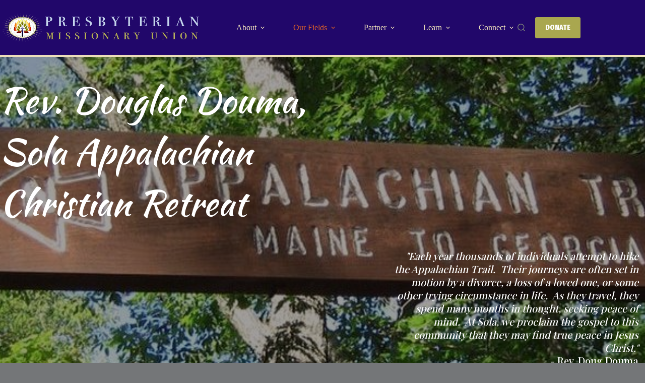

--- FILE ---
content_type: text/html; charset=UTF-8
request_url: https://pmumissions.org/doug-priscilla-douma/
body_size: 19086
content:
<!doctype html>
<html lang="en-US">
<head>
	
	<meta charset="UTF-8">
	<meta name="viewport" content="width=device-width, initial-scale=1, maximum-scale=5, viewport-fit=cover">
	<link rel="profile" href="https://gmpg.org/xfn/11">

	<title>Sola—Appalachian Christian Retreat - Presbyterian Missionary Union</title>
<meta name="description" content="Rev. Douglas Douma, Sola Appalachian Christian Retreat &quot;Each year thousands of individuals attempt to hike the Appalachian Trail.  Their journeys are often set in motion by a divorce, a loss of a loved one, or some other trying circumstance in life.  As they travel, they spend many months in thought,&hellip;">
<meta name="robots" content="index, follow, max-snippet:-1, max-image-preview:large, max-video-preview:-1">
<link rel="canonical" href="https://pmumissions.org/doug-priscilla-douma/">
<meta property="og:url" content="https://pmumissions.org/doug-priscilla-douma/">
<meta property="og:site_name" content="Presbyterian Missionary Union">
<meta property="og:locale" content="en_US">
<meta property="og:type" content="article">
<meta property="article:author" content="">
<meta property="article:publisher" content="">
<meta property="og:title" content="Sola—Appalachian Christian Retreat - Presbyterian Missionary Union">
<meta property="og:description" content="Rev. Douglas Douma, Sola Appalachian Christian Retreat &quot;Each year thousands of individuals attempt to hike the Appalachian Trail.  Their journeys are often set in motion by a divorce, a loss of a loved one, or some other trying circumstance in life.  As they travel, they spend many months in thought,&hellip;">
<meta property="fb:pages" content="">
<meta property="fb:admins" content="">
<meta property="fb:app_id" content="">
<meta name="twitter:card" content="summary">
<meta name="twitter:site" content="">
<meta name="twitter:creator" content="">
<meta name="twitter:title" content="Sola—Appalachian Christian Retreat - Presbyterian Missionary Union">
<meta name="twitter:description" content="Rev. Douglas Douma, Sola Appalachian Christian Retreat &quot;Each year thousands of individuals attempt to hike the Appalachian Trail.  Their journeys are often set in motion by a divorce, a loss of a loved one, or some other trying circumstance in life.  As they travel, they spend many months in thought,&hellip;">
<link rel='dns-prefetch' href='//fonts.googleapis.com' />
<link href='https://fonts.gstatic.com' crossorigin rel='preconnect' />
<link rel="alternate" type="application/rss+xml" title="Presbyterian Missionary Union &raquo; Feed" href="https://pmumissions.org/feed/" />
<link rel="alternate" type="text/calendar" title="Presbyterian Missionary Union &raquo; iCal Feed" href="https://pmumissions.org/events/?ical=1" />
<link rel="alternate" title="oEmbed (JSON)" type="application/json+oembed" href="https://pmumissions.org/wp-json/oembed/1.0/embed?url=https%3A%2F%2Fpmumissions.org%2Fdoug-priscilla-douma%2F" />
<link rel="alternate" title="oEmbed (XML)" type="text/xml+oembed" href="https://pmumissions.org/wp-json/oembed/1.0/embed?url=https%3A%2F%2Fpmumissions.org%2Fdoug-priscilla-douma%2F&#038;format=xml" />
<link rel="preload" href="https://pmumissions.org/wp-content/plugins/bb-plugin/fonts/fontawesome/5.15.4/webfonts/fa-regular-400.woff2" as="font" type="font/woff2" crossorigin="anonymous">
<style id='wp-img-auto-sizes-contain-inline-css'>
img:is([sizes=auto i],[sizes^="auto," i]){contain-intrinsic-size:3000px 1500px}
/*# sourceURL=wp-img-auto-sizes-contain-inline-css */
</style>
<link rel='stylesheet' id='blocksy-dynamic-global-css' href='https://pmumissions.org/wp-content/uploads/blocksy/css/global.css?ver=10687' media='all' />
<link rel='stylesheet' id='wp-block-library-css' href='https://pmumissions.org/wp-includes/css/dist/block-library/style.min.css?ver=6.9' media='all' />
<style id='global-styles-inline-css'>
:root{--wp--preset--aspect-ratio--square: 1;--wp--preset--aspect-ratio--4-3: 4/3;--wp--preset--aspect-ratio--3-4: 3/4;--wp--preset--aspect-ratio--3-2: 3/2;--wp--preset--aspect-ratio--2-3: 2/3;--wp--preset--aspect-ratio--16-9: 16/9;--wp--preset--aspect-ratio--9-16: 9/16;--wp--preset--color--black: #000000;--wp--preset--color--cyan-bluish-gray: #abb8c3;--wp--preset--color--white: #ffffff;--wp--preset--color--pale-pink: #f78da7;--wp--preset--color--vivid-red: #cf2e2e;--wp--preset--color--luminous-vivid-orange: #ff6900;--wp--preset--color--luminous-vivid-amber: #fcb900;--wp--preset--color--light-green-cyan: #7bdcb5;--wp--preset--color--vivid-green-cyan: #00d084;--wp--preset--color--pale-cyan-blue: #8ed1fc;--wp--preset--color--vivid-cyan-blue: #0693e3;--wp--preset--color--vivid-purple: #9b51e0;--wp--preset--color--palette-color-1: var(--theme-palette-color-1, #d65e2a);--wp--preset--color--palette-color-2: var(--theme-palette-color-2, #21076a);--wp--preset--color--palette-color-3: var(--theme-palette-color-3, rgba(185, 184, 77, 0.9));--wp--preset--color--palette-color-4: var(--theme-palette-color-4, #ecdebb);--wp--preset--color--palette-color-5: var(--theme-palette-color-5, #747678);--wp--preset--color--palette-color-6: var(--theme-palette-color-6, #f2f5f7);--wp--preset--color--palette-color-7: var(--theme-palette-color-7, #FAFBFC);--wp--preset--color--palette-color-8: var(--theme-palette-color-8, #ffffff);--wp--preset--gradient--vivid-cyan-blue-to-vivid-purple: linear-gradient(135deg,rgb(6,147,227) 0%,rgb(155,81,224) 100%);--wp--preset--gradient--light-green-cyan-to-vivid-green-cyan: linear-gradient(135deg,rgb(122,220,180) 0%,rgb(0,208,130) 100%);--wp--preset--gradient--luminous-vivid-amber-to-luminous-vivid-orange: linear-gradient(135deg,rgb(252,185,0) 0%,rgb(255,105,0) 100%);--wp--preset--gradient--luminous-vivid-orange-to-vivid-red: linear-gradient(135deg,rgb(255,105,0) 0%,rgb(207,46,46) 100%);--wp--preset--gradient--very-light-gray-to-cyan-bluish-gray: linear-gradient(135deg,rgb(238,238,238) 0%,rgb(169,184,195) 100%);--wp--preset--gradient--cool-to-warm-spectrum: linear-gradient(135deg,rgb(74,234,220) 0%,rgb(151,120,209) 20%,rgb(207,42,186) 40%,rgb(238,44,130) 60%,rgb(251,105,98) 80%,rgb(254,248,76) 100%);--wp--preset--gradient--blush-light-purple: linear-gradient(135deg,rgb(255,206,236) 0%,rgb(152,150,240) 100%);--wp--preset--gradient--blush-bordeaux: linear-gradient(135deg,rgb(254,205,165) 0%,rgb(254,45,45) 50%,rgb(107,0,62) 100%);--wp--preset--gradient--luminous-dusk: linear-gradient(135deg,rgb(255,203,112) 0%,rgb(199,81,192) 50%,rgb(65,88,208) 100%);--wp--preset--gradient--pale-ocean: linear-gradient(135deg,rgb(255,245,203) 0%,rgb(182,227,212) 50%,rgb(51,167,181) 100%);--wp--preset--gradient--electric-grass: linear-gradient(135deg,rgb(202,248,128) 0%,rgb(113,206,126) 100%);--wp--preset--gradient--midnight: linear-gradient(135deg,rgb(2,3,129) 0%,rgb(40,116,252) 100%);--wp--preset--gradient--juicy-peach: linear-gradient(to right, #ffecd2 0%, #fcb69f 100%);--wp--preset--gradient--young-passion: linear-gradient(to right, #ff8177 0%, #ff867a 0%, #ff8c7f 21%, #f99185 52%, #cf556c 78%, #b12a5b 100%);--wp--preset--gradient--true-sunset: linear-gradient(to right, #fa709a 0%, #fee140 100%);--wp--preset--gradient--morpheus-den: linear-gradient(to top, #30cfd0 0%, #330867 100%);--wp--preset--gradient--plum-plate: linear-gradient(135deg, #667eea 0%, #764ba2 100%);--wp--preset--gradient--aqua-splash: linear-gradient(15deg, #13547a 0%, #80d0c7 100%);--wp--preset--gradient--love-kiss: linear-gradient(to top, #ff0844 0%, #ffb199 100%);--wp--preset--gradient--new-retrowave: linear-gradient(to top, #3b41c5 0%, #a981bb 49%, #ffc8a9 100%);--wp--preset--gradient--plum-bath: linear-gradient(to top, #cc208e 0%, #6713d2 100%);--wp--preset--gradient--high-flight: linear-gradient(to right, #0acffe 0%, #495aff 100%);--wp--preset--gradient--teen-party: linear-gradient(-225deg, #FF057C 0%, #8D0B93 50%, #321575 100%);--wp--preset--gradient--fabled-sunset: linear-gradient(-225deg, #231557 0%, #44107A 29%, #FF1361 67%, #FFF800 100%);--wp--preset--gradient--arielle-smile: radial-gradient(circle 248px at center, #16d9e3 0%, #30c7ec 47%, #46aef7 100%);--wp--preset--gradient--itmeo-branding: linear-gradient(180deg, #2af598 0%, #009efd 100%);--wp--preset--gradient--deep-blue: linear-gradient(to right, #6a11cb 0%, #2575fc 100%);--wp--preset--gradient--strong-bliss: linear-gradient(to right, #f78ca0 0%, #f9748f 19%, #fd868c 60%, #fe9a8b 100%);--wp--preset--gradient--sweet-period: linear-gradient(to top, #3f51b1 0%, #5a55ae 13%, #7b5fac 25%, #8f6aae 38%, #a86aa4 50%, #cc6b8e 62%, #f18271 75%, #f3a469 87%, #f7c978 100%);--wp--preset--gradient--purple-division: linear-gradient(to top, #7028e4 0%, #e5b2ca 100%);--wp--preset--gradient--cold-evening: linear-gradient(to top, #0c3483 0%, #a2b6df 100%, #6b8cce 100%, #a2b6df 100%);--wp--preset--gradient--mountain-rock: linear-gradient(to right, #868f96 0%, #596164 100%);--wp--preset--gradient--desert-hump: linear-gradient(to top, #c79081 0%, #dfa579 100%);--wp--preset--gradient--ethernal-constance: linear-gradient(to top, #09203f 0%, #537895 100%);--wp--preset--gradient--happy-memories: linear-gradient(-60deg, #ff5858 0%, #f09819 100%);--wp--preset--gradient--grown-early: linear-gradient(to top, #0ba360 0%, #3cba92 100%);--wp--preset--gradient--morning-salad: linear-gradient(-225deg, #B7F8DB 0%, #50A7C2 100%);--wp--preset--gradient--night-call: linear-gradient(-225deg, #AC32E4 0%, #7918F2 48%, #4801FF 100%);--wp--preset--gradient--mind-crawl: linear-gradient(-225deg, #473B7B 0%, #3584A7 51%, #30D2BE 100%);--wp--preset--gradient--angel-care: linear-gradient(-225deg, #FFE29F 0%, #FFA99F 48%, #FF719A 100%);--wp--preset--gradient--juicy-cake: linear-gradient(to top, #e14fad 0%, #f9d423 100%);--wp--preset--gradient--rich-metal: linear-gradient(to right, #d7d2cc 0%, #304352 100%);--wp--preset--gradient--mole-hall: linear-gradient(-20deg, #616161 0%, #9bc5c3 100%);--wp--preset--gradient--cloudy-knoxville: linear-gradient(120deg, #fdfbfb 0%, #ebedee 100%);--wp--preset--gradient--soft-grass: linear-gradient(to top, #c1dfc4 0%, #deecdd 100%);--wp--preset--gradient--saint-petersburg: linear-gradient(135deg, #f5f7fa 0%, #c3cfe2 100%);--wp--preset--gradient--everlasting-sky: linear-gradient(135deg, #fdfcfb 0%, #e2d1c3 100%);--wp--preset--gradient--kind-steel: linear-gradient(-20deg, #e9defa 0%, #fbfcdb 100%);--wp--preset--gradient--over-sun: linear-gradient(60deg, #abecd6 0%, #fbed96 100%);--wp--preset--gradient--premium-white: linear-gradient(to top, #d5d4d0 0%, #d5d4d0 1%, #eeeeec 31%, #efeeec 75%, #e9e9e7 100%);--wp--preset--gradient--clean-mirror: linear-gradient(45deg, #93a5cf 0%, #e4efe9 100%);--wp--preset--gradient--wild-apple: linear-gradient(to top, #d299c2 0%, #fef9d7 100%);--wp--preset--gradient--snow-again: linear-gradient(to top, #e6e9f0 0%, #eef1f5 100%);--wp--preset--gradient--confident-cloud: linear-gradient(to top, #dad4ec 0%, #dad4ec 1%, #f3e7e9 100%);--wp--preset--gradient--glass-water: linear-gradient(to top, #dfe9f3 0%, white 100%);--wp--preset--gradient--perfect-white: linear-gradient(-225deg, #E3FDF5 0%, #FFE6FA 100%);--wp--preset--font-size--small: 13px;--wp--preset--font-size--medium: 20px;--wp--preset--font-size--large: clamp(22px, 1.375rem + ((1vw - 3.2px) * 0.625), 30px);--wp--preset--font-size--x-large: clamp(30px, 1.875rem + ((1vw - 3.2px) * 1.563), 50px);--wp--preset--font-size--xx-large: clamp(45px, 2.813rem + ((1vw - 3.2px) * 2.734), 80px);--wp--preset--spacing--20: 0.44rem;--wp--preset--spacing--30: 0.67rem;--wp--preset--spacing--40: 1rem;--wp--preset--spacing--50: 1.5rem;--wp--preset--spacing--60: 2.25rem;--wp--preset--spacing--70: 3.38rem;--wp--preset--spacing--80: 5.06rem;--wp--preset--shadow--natural: 6px 6px 9px rgba(0, 0, 0, 0.2);--wp--preset--shadow--deep: 12px 12px 50px rgba(0, 0, 0, 0.4);--wp--preset--shadow--sharp: 6px 6px 0px rgba(0, 0, 0, 0.2);--wp--preset--shadow--outlined: 6px 6px 0px -3px rgb(255, 255, 255), 6px 6px rgb(0, 0, 0);--wp--preset--shadow--crisp: 6px 6px 0px rgb(0, 0, 0);}:root { --wp--style--global--content-size: var(--theme-block-max-width);--wp--style--global--wide-size: var(--theme-block-wide-max-width); }:where(body) { margin: 0; }.wp-site-blocks > .alignleft { float: left; margin-right: 2em; }.wp-site-blocks > .alignright { float: right; margin-left: 2em; }.wp-site-blocks > .aligncenter { justify-content: center; margin-left: auto; margin-right: auto; }:where(.wp-site-blocks) > * { margin-block-start: var(--theme-content-spacing); margin-block-end: 0; }:where(.wp-site-blocks) > :first-child { margin-block-start: 0; }:where(.wp-site-blocks) > :last-child { margin-block-end: 0; }:root { --wp--style--block-gap: var(--theme-content-spacing); }:root :where(.is-layout-flow) > :first-child{margin-block-start: 0;}:root :where(.is-layout-flow) > :last-child{margin-block-end: 0;}:root :where(.is-layout-flow) > *{margin-block-start: var(--theme-content-spacing);margin-block-end: 0;}:root :where(.is-layout-constrained) > :first-child{margin-block-start: 0;}:root :where(.is-layout-constrained) > :last-child{margin-block-end: 0;}:root :where(.is-layout-constrained) > *{margin-block-start: var(--theme-content-spacing);margin-block-end: 0;}:root :where(.is-layout-flex){gap: var(--theme-content-spacing);}:root :where(.is-layout-grid){gap: var(--theme-content-spacing);}.is-layout-flow > .alignleft{float: left;margin-inline-start: 0;margin-inline-end: 2em;}.is-layout-flow > .alignright{float: right;margin-inline-start: 2em;margin-inline-end: 0;}.is-layout-flow > .aligncenter{margin-left: auto !important;margin-right: auto !important;}.is-layout-constrained > .alignleft{float: left;margin-inline-start: 0;margin-inline-end: 2em;}.is-layout-constrained > .alignright{float: right;margin-inline-start: 2em;margin-inline-end: 0;}.is-layout-constrained > .aligncenter{margin-left: auto !important;margin-right: auto !important;}.is-layout-constrained > :where(:not(.alignleft):not(.alignright):not(.alignfull)){max-width: var(--wp--style--global--content-size);margin-left: auto !important;margin-right: auto !important;}.is-layout-constrained > .alignwide{max-width: var(--wp--style--global--wide-size);}body .is-layout-flex{display: flex;}.is-layout-flex{flex-wrap: wrap;align-items: center;}.is-layout-flex > :is(*, div){margin: 0;}body .is-layout-grid{display: grid;}.is-layout-grid > :is(*, div){margin: 0;}body{padding-top: 0px;padding-right: 0px;padding-bottom: 0px;padding-left: 0px;}:root :where(.wp-element-button, .wp-block-button__link){font-style: inherit;font-weight: inherit;letter-spacing: inherit;text-transform: inherit;}.has-black-color{color: var(--wp--preset--color--black) !important;}.has-cyan-bluish-gray-color{color: var(--wp--preset--color--cyan-bluish-gray) !important;}.has-white-color{color: var(--wp--preset--color--white) !important;}.has-pale-pink-color{color: var(--wp--preset--color--pale-pink) !important;}.has-vivid-red-color{color: var(--wp--preset--color--vivid-red) !important;}.has-luminous-vivid-orange-color{color: var(--wp--preset--color--luminous-vivid-orange) !important;}.has-luminous-vivid-amber-color{color: var(--wp--preset--color--luminous-vivid-amber) !important;}.has-light-green-cyan-color{color: var(--wp--preset--color--light-green-cyan) !important;}.has-vivid-green-cyan-color{color: var(--wp--preset--color--vivid-green-cyan) !important;}.has-pale-cyan-blue-color{color: var(--wp--preset--color--pale-cyan-blue) !important;}.has-vivid-cyan-blue-color{color: var(--wp--preset--color--vivid-cyan-blue) !important;}.has-vivid-purple-color{color: var(--wp--preset--color--vivid-purple) !important;}.has-palette-color-1-color{color: var(--wp--preset--color--palette-color-1) !important;}.has-palette-color-2-color{color: var(--wp--preset--color--palette-color-2) !important;}.has-palette-color-3-color{color: var(--wp--preset--color--palette-color-3) !important;}.has-palette-color-4-color{color: var(--wp--preset--color--palette-color-4) !important;}.has-palette-color-5-color{color: var(--wp--preset--color--palette-color-5) !important;}.has-palette-color-6-color{color: var(--wp--preset--color--palette-color-6) !important;}.has-palette-color-7-color{color: var(--wp--preset--color--palette-color-7) !important;}.has-palette-color-8-color{color: var(--wp--preset--color--palette-color-8) !important;}.has-black-background-color{background-color: var(--wp--preset--color--black) !important;}.has-cyan-bluish-gray-background-color{background-color: var(--wp--preset--color--cyan-bluish-gray) !important;}.has-white-background-color{background-color: var(--wp--preset--color--white) !important;}.has-pale-pink-background-color{background-color: var(--wp--preset--color--pale-pink) !important;}.has-vivid-red-background-color{background-color: var(--wp--preset--color--vivid-red) !important;}.has-luminous-vivid-orange-background-color{background-color: var(--wp--preset--color--luminous-vivid-orange) !important;}.has-luminous-vivid-amber-background-color{background-color: var(--wp--preset--color--luminous-vivid-amber) !important;}.has-light-green-cyan-background-color{background-color: var(--wp--preset--color--light-green-cyan) !important;}.has-vivid-green-cyan-background-color{background-color: var(--wp--preset--color--vivid-green-cyan) !important;}.has-pale-cyan-blue-background-color{background-color: var(--wp--preset--color--pale-cyan-blue) !important;}.has-vivid-cyan-blue-background-color{background-color: var(--wp--preset--color--vivid-cyan-blue) !important;}.has-vivid-purple-background-color{background-color: var(--wp--preset--color--vivid-purple) !important;}.has-palette-color-1-background-color{background-color: var(--wp--preset--color--palette-color-1) !important;}.has-palette-color-2-background-color{background-color: var(--wp--preset--color--palette-color-2) !important;}.has-palette-color-3-background-color{background-color: var(--wp--preset--color--palette-color-3) !important;}.has-palette-color-4-background-color{background-color: var(--wp--preset--color--palette-color-4) !important;}.has-palette-color-5-background-color{background-color: var(--wp--preset--color--palette-color-5) !important;}.has-palette-color-6-background-color{background-color: var(--wp--preset--color--palette-color-6) !important;}.has-palette-color-7-background-color{background-color: var(--wp--preset--color--palette-color-7) !important;}.has-palette-color-8-background-color{background-color: var(--wp--preset--color--palette-color-8) !important;}.has-black-border-color{border-color: var(--wp--preset--color--black) !important;}.has-cyan-bluish-gray-border-color{border-color: var(--wp--preset--color--cyan-bluish-gray) !important;}.has-white-border-color{border-color: var(--wp--preset--color--white) !important;}.has-pale-pink-border-color{border-color: var(--wp--preset--color--pale-pink) !important;}.has-vivid-red-border-color{border-color: var(--wp--preset--color--vivid-red) !important;}.has-luminous-vivid-orange-border-color{border-color: var(--wp--preset--color--luminous-vivid-orange) !important;}.has-luminous-vivid-amber-border-color{border-color: var(--wp--preset--color--luminous-vivid-amber) !important;}.has-light-green-cyan-border-color{border-color: var(--wp--preset--color--light-green-cyan) !important;}.has-vivid-green-cyan-border-color{border-color: var(--wp--preset--color--vivid-green-cyan) !important;}.has-pale-cyan-blue-border-color{border-color: var(--wp--preset--color--pale-cyan-blue) !important;}.has-vivid-cyan-blue-border-color{border-color: var(--wp--preset--color--vivid-cyan-blue) !important;}.has-vivid-purple-border-color{border-color: var(--wp--preset--color--vivid-purple) !important;}.has-palette-color-1-border-color{border-color: var(--wp--preset--color--palette-color-1) !important;}.has-palette-color-2-border-color{border-color: var(--wp--preset--color--palette-color-2) !important;}.has-palette-color-3-border-color{border-color: var(--wp--preset--color--palette-color-3) !important;}.has-palette-color-4-border-color{border-color: var(--wp--preset--color--palette-color-4) !important;}.has-palette-color-5-border-color{border-color: var(--wp--preset--color--palette-color-5) !important;}.has-palette-color-6-border-color{border-color: var(--wp--preset--color--palette-color-6) !important;}.has-palette-color-7-border-color{border-color: var(--wp--preset--color--palette-color-7) !important;}.has-palette-color-8-border-color{border-color: var(--wp--preset--color--palette-color-8) !important;}.has-vivid-cyan-blue-to-vivid-purple-gradient-background{background: var(--wp--preset--gradient--vivid-cyan-blue-to-vivid-purple) !important;}.has-light-green-cyan-to-vivid-green-cyan-gradient-background{background: var(--wp--preset--gradient--light-green-cyan-to-vivid-green-cyan) !important;}.has-luminous-vivid-amber-to-luminous-vivid-orange-gradient-background{background: var(--wp--preset--gradient--luminous-vivid-amber-to-luminous-vivid-orange) !important;}.has-luminous-vivid-orange-to-vivid-red-gradient-background{background: var(--wp--preset--gradient--luminous-vivid-orange-to-vivid-red) !important;}.has-very-light-gray-to-cyan-bluish-gray-gradient-background{background: var(--wp--preset--gradient--very-light-gray-to-cyan-bluish-gray) !important;}.has-cool-to-warm-spectrum-gradient-background{background: var(--wp--preset--gradient--cool-to-warm-spectrum) !important;}.has-blush-light-purple-gradient-background{background: var(--wp--preset--gradient--blush-light-purple) !important;}.has-blush-bordeaux-gradient-background{background: var(--wp--preset--gradient--blush-bordeaux) !important;}.has-luminous-dusk-gradient-background{background: var(--wp--preset--gradient--luminous-dusk) !important;}.has-pale-ocean-gradient-background{background: var(--wp--preset--gradient--pale-ocean) !important;}.has-electric-grass-gradient-background{background: var(--wp--preset--gradient--electric-grass) !important;}.has-midnight-gradient-background{background: var(--wp--preset--gradient--midnight) !important;}.has-juicy-peach-gradient-background{background: var(--wp--preset--gradient--juicy-peach) !important;}.has-young-passion-gradient-background{background: var(--wp--preset--gradient--young-passion) !important;}.has-true-sunset-gradient-background{background: var(--wp--preset--gradient--true-sunset) !important;}.has-morpheus-den-gradient-background{background: var(--wp--preset--gradient--morpheus-den) !important;}.has-plum-plate-gradient-background{background: var(--wp--preset--gradient--plum-plate) !important;}.has-aqua-splash-gradient-background{background: var(--wp--preset--gradient--aqua-splash) !important;}.has-love-kiss-gradient-background{background: var(--wp--preset--gradient--love-kiss) !important;}.has-new-retrowave-gradient-background{background: var(--wp--preset--gradient--new-retrowave) !important;}.has-plum-bath-gradient-background{background: var(--wp--preset--gradient--plum-bath) !important;}.has-high-flight-gradient-background{background: var(--wp--preset--gradient--high-flight) !important;}.has-teen-party-gradient-background{background: var(--wp--preset--gradient--teen-party) !important;}.has-fabled-sunset-gradient-background{background: var(--wp--preset--gradient--fabled-sunset) !important;}.has-arielle-smile-gradient-background{background: var(--wp--preset--gradient--arielle-smile) !important;}.has-itmeo-branding-gradient-background{background: var(--wp--preset--gradient--itmeo-branding) !important;}.has-deep-blue-gradient-background{background: var(--wp--preset--gradient--deep-blue) !important;}.has-strong-bliss-gradient-background{background: var(--wp--preset--gradient--strong-bliss) !important;}.has-sweet-period-gradient-background{background: var(--wp--preset--gradient--sweet-period) !important;}.has-purple-division-gradient-background{background: var(--wp--preset--gradient--purple-division) !important;}.has-cold-evening-gradient-background{background: var(--wp--preset--gradient--cold-evening) !important;}.has-mountain-rock-gradient-background{background: var(--wp--preset--gradient--mountain-rock) !important;}.has-desert-hump-gradient-background{background: var(--wp--preset--gradient--desert-hump) !important;}.has-ethernal-constance-gradient-background{background: var(--wp--preset--gradient--ethernal-constance) !important;}.has-happy-memories-gradient-background{background: var(--wp--preset--gradient--happy-memories) !important;}.has-grown-early-gradient-background{background: var(--wp--preset--gradient--grown-early) !important;}.has-morning-salad-gradient-background{background: var(--wp--preset--gradient--morning-salad) !important;}.has-night-call-gradient-background{background: var(--wp--preset--gradient--night-call) !important;}.has-mind-crawl-gradient-background{background: var(--wp--preset--gradient--mind-crawl) !important;}.has-angel-care-gradient-background{background: var(--wp--preset--gradient--angel-care) !important;}.has-juicy-cake-gradient-background{background: var(--wp--preset--gradient--juicy-cake) !important;}.has-rich-metal-gradient-background{background: var(--wp--preset--gradient--rich-metal) !important;}.has-mole-hall-gradient-background{background: var(--wp--preset--gradient--mole-hall) !important;}.has-cloudy-knoxville-gradient-background{background: var(--wp--preset--gradient--cloudy-knoxville) !important;}.has-soft-grass-gradient-background{background: var(--wp--preset--gradient--soft-grass) !important;}.has-saint-petersburg-gradient-background{background: var(--wp--preset--gradient--saint-petersburg) !important;}.has-everlasting-sky-gradient-background{background: var(--wp--preset--gradient--everlasting-sky) !important;}.has-kind-steel-gradient-background{background: var(--wp--preset--gradient--kind-steel) !important;}.has-over-sun-gradient-background{background: var(--wp--preset--gradient--over-sun) !important;}.has-premium-white-gradient-background{background: var(--wp--preset--gradient--premium-white) !important;}.has-clean-mirror-gradient-background{background: var(--wp--preset--gradient--clean-mirror) !important;}.has-wild-apple-gradient-background{background: var(--wp--preset--gradient--wild-apple) !important;}.has-snow-again-gradient-background{background: var(--wp--preset--gradient--snow-again) !important;}.has-confident-cloud-gradient-background{background: var(--wp--preset--gradient--confident-cloud) !important;}.has-glass-water-gradient-background{background: var(--wp--preset--gradient--glass-water) !important;}.has-perfect-white-gradient-background{background: var(--wp--preset--gradient--perfect-white) !important;}.has-small-font-size{font-size: var(--wp--preset--font-size--small) !important;}.has-medium-font-size{font-size: var(--wp--preset--font-size--medium) !important;}.has-large-font-size{font-size: var(--wp--preset--font-size--large) !important;}.has-x-large-font-size{font-size: var(--wp--preset--font-size--x-large) !important;}.has-xx-large-font-size{font-size: var(--wp--preset--font-size--xx-large) !important;}
/*# sourceURL=global-styles-inline-css */
</style>

<link rel='stylesheet' id='font-awesome-5-css' href='https://pmumissions.org/wp-content/plugins/bb-plugin/fonts/fontawesome/5.15.4/css/all.min.css?ver=2.9.1.1' media='all' />
<link rel='stylesheet' id='fl-builder-layout-8492-css' href='https://pmumissions.org/wp-content/uploads/bb-plugin/cache/8492-layout.css?ver=957c53e41c9a26e13cac367543c2c7ce' media='all' />
<link rel='stylesheet' id='wpdm-fonticon-css' href='https://pmumissions.org/wp-content/plugins/download-manager/assets/wpdm-iconfont/css/wpdm-icons.css?ver=6.9' media='all' />
<link rel='stylesheet' id='wpdm-front-css' href='https://pmumissions.org/wp-content/plugins/download-manager/assets/css/front.min.css?ver=6.9' media='all' />
<link rel='stylesheet' id='refsites_post_types-css' href='https://pmumissions.org/wp-content/plugins/ministrybuilder_post_types/public/css/refsites_post_types-public.css?ver=1.0.0' media='all' />
<link rel='stylesheet' id='ibx-wpfomo-style-css' href='https://pmumissions.org/wp-content/plugins/wpfomify/assets/css/frontend.css?ver=2.2.2' media='all' />
<link rel='stylesheet' id='fl-builder-layout-bundle-331a189e0a0bad8ab3f29f040c57c020-css' href='https://pmumissions.org/wp-content/uploads/bb-plugin/cache/331a189e0a0bad8ab3f29f040c57c020-layout-bundle.css?ver=2.9.1.1-1.5.0.4' media='all' />
<link rel='stylesheet' id='dashicons-css' href='https://pmumissions.org/wp-includes/css/dashicons.min.css?ver=6.9' media='all' />
<link rel='stylesheet' id='parent-style-css' href='https://pmumissions.org/wp-content/themes/blocksy/style.css?ver=6.9' media='all' />
<link rel='stylesheet' id='blocksy-fonts-font-source-google-css' href='https://fonts.googleapis.com/css2?family=Vollkorn:wght@400;500;600;700&#038;family=Bodoni%20Moda:wght@600;700;800&#038;family=Eczar:wght@400&#038;family=Kaushan%20Script:wght@400&#038;family=Fira%20Sans%20Extra%20Condensed:wght@700;800&#038;family=Playfair%20Display:wght@700&#038;family=Sorts%20Mill%20Goudy:wght@400&#038;display=swap' media='all' />
<link rel='stylesheet' id='ct-main-styles-css' href='https://pmumissions.org/wp-content/themes/blocksy/static/bundle/main.min.css?ver=2.1.3' media='all' />
<link rel='stylesheet' id='ct-tribe-events-styles-css' href='https://pmumissions.org/wp-content/themes/blocksy/static/bundle/tribe-events.min.css?ver=2.1.3' media='all' />
<link rel='stylesheet' id='ct-beaver-styles-css' href='https://pmumissions.org/wp-content/themes/blocksy/static/bundle/beaver.min.css?ver=2.1.3' media='all' />
<link rel='stylesheet' id='ct-wpforms-styles-css' href='https://pmumissions.org/wp-content/themes/blocksy/static/bundle/wpforms.min.css?ver=2.1.3' media='all' />
<link rel='stylesheet' id='pp-animate-css' href='https://pmumissions.org/wp-content/plugins/bbpowerpack/assets/css/animate.min.css?ver=3.5.1' media='all' />
<link rel='stylesheet' id='fl-builder-google-fonts-9cd31f2013a260c69dd7a3fe41eea189-css' href='//fonts.googleapis.com/css?family=Kaushan+Script%3A400%7CPlayfair+Display%3A500%2C700%2C600%7CFira+Sans+Extra+Condensed%3A800%7CBarlow+Condensed%3A400%2C700%2C200%7CBarlow%3A500%7CVollkorn%3A400&#038;ver=6.9' media='all' />

		<!-- Global site tag (gtag.js) - Google Analytics v4 -->
		<script async src="https://www.googletagmanager.com/gtag/js?id=G-D5DTM3FEKZ"></script>
		<script>
		window.dataLayer = window.dataLayer || [];
		function gtag(){dataLayer.push(arguments);}
		gtag('js', new Date());

		gtag('config', 'G-D5DTM3FEKZ');
		</script>
		<!-- End Google Analytics v4 -->

		<script src="https://pmumissions.org/wp-includes/js/jquery/jquery.min.js?ver=3.7.1" id="jquery-core-js"></script>
<script src="https://pmumissions.org/wp-includes/js/jquery/jquery-migrate.min.js?ver=3.4.1" id="jquery-migrate-js"></script>
<script src="https://pmumissions.org/wp-content/plugins/download-manager/assets/js/wpdm.min.js?ver=6.9" id="wpdm-frontend-js-js"></script>
<script id="wpdm-frontjs-js-extra">
var wpdm_url = {"home":"https://pmumissions.org/","site":"https://pmumissions.org/","ajax":"https://pmumissions.org/wp-admin/admin-ajax.php"};
var wpdm_js = {"spinner":"\u003Ci class=\"wpdm-icon wpdm-sun wpdm-spin\"\u003E\u003C/i\u003E","client_id":"35d48fdfdacc6035d59ff3af2683bbe5"};
var wpdm_strings = {"pass_var":"Password Verified!","pass_var_q":"Please click following button to start download.","start_dl":"Start Download"};
//# sourceURL=wpdm-frontjs-js-extra
</script>
<script src="https://pmumissions.org/wp-content/plugins/download-manager/assets/js/front.min.js?ver=3.3.19" id="wpdm-frontjs-js"></script>
<script src="https://pmumissions.org/wp-content/plugins/ministrybuilder_post_types/public/js/refsites_post_types-public.js?ver=1.0.0" id="refsites_post_types-js"></script>
<script src="https://pmumissions.org/wp-content/plugins/wpfomify/assets/js/jquery.cookie.js?ver=6.9" id="jquery-cookie-script-js"></script>
<link rel="https://api.w.org/" href="https://pmumissions.org/wp-json/" /><link rel="alternate" title="JSON" type="application/json" href="https://pmumissions.org/wp-json/wp/v2/pages/8492" /><link rel="EditURI" type="application/rsd+xml" title="RSD" href="https://pmumissions.org/xmlrpc.php?rsd" />
<meta name="generator" content="WordPress 6.9" />
<link rel='shortlink' href='https://pmumissions.org/?p=8492' />
		<script>
			var bb_powerpack = {
				search_term: '',
				version: '2.38.3',
				getAjaxUrl: function() { return atob( 'aHR0cHM6Ly9wbXVtaXNzaW9ucy5vcmcvd3AtYWRtaW4vYWRtaW4tYWpheC5waHA=' ); },
				callback: function() {}
			};
		</script>
		<meta name="tec-api-version" content="v1"><meta name="tec-api-origin" content="https://pmumissions.org"><link rel="alternate" href="https://pmumissions.org/wp-json/tribe/events/v1/" /><noscript><link rel='stylesheet' href='https://pmumissions.org/wp-content/themes/blocksy/static/bundle/no-scripts.min.css' type='text/css'></noscript>
<link rel="icon" href="https://pmumissions.org/wp-content/uploads/2020/05/cropped-pmu-favicon2-1-32x32.jpg" sizes="32x32" />
<link rel="icon" href="https://pmumissions.org/wp-content/uploads/2020/05/cropped-pmu-favicon2-1-192x192.jpg" sizes="192x192" />
<link rel="apple-touch-icon" href="https://pmumissions.org/wp-content/uploads/2020/05/cropped-pmu-favicon2-1-180x180.jpg" />
<meta name="msapplication-TileImage" content="https://pmumissions.org/wp-content/uploads/2020/05/cropped-pmu-favicon2-1-270x270.jpg" />
		<style id="wp-custom-css">
			[data-row],[data-structure*="boxed"], .ct-related-posts-container, .hero-section[data-type="type-2"] {
    --backgroundImage: none;
    --backgroundColor: #21076a;
    background: linear-gradient(to bottom, #38169a 0%,#21076a 100%);
}

.entry-content>* {
    margin-bottom: 0px;
}

#news_sidebar h2 {
    margin-bottom: 20px;
    font-size: 30px;
    font-family: 'Sorts Mill Goudy';
    text-transform: none;
}		</style>
		<meta name="generator" content="WordPress Download Manager 3.3.19" />
                <style>
        /* WPDM Link Template Styles */        </style>
                <style>

            :root {
                --color-primary: #4a8eff;
                --color-primary-rgb: 74, 142, 255;
                --color-primary-hover: #5998ff;
                --color-primary-active: #3281ff;
                --color-secondary: #6c757d;
                --color-secondary-rgb: 108, 117, 125;
                --color-secondary-hover: #6c757d;
                --color-secondary-active: #6c757d;
                --color-success: #018e11;
                --color-success-rgb: 1, 142, 17;
                --color-success-hover: #0aad01;
                --color-success-active: #0c8c01;
                --color-info: #2CA8FF;
                --color-info-rgb: 44, 168, 255;
                --color-info-hover: #2CA8FF;
                --color-info-active: #2CA8FF;
                --color-warning: #FFB236;
                --color-warning-rgb: 255, 178, 54;
                --color-warning-hover: #FFB236;
                --color-warning-active: #FFB236;
                --color-danger: #ff5062;
                --color-danger-rgb: 255, 80, 98;
                --color-danger-hover: #ff5062;
                --color-danger-active: #ff5062;
                --color-green: #30b570;
                --color-blue: #0073ff;
                --color-purple: #8557D3;
                --color-red: #ff5062;
                --color-muted: rgba(69, 89, 122, 0.6);
                --wpdm-font: "Sen", -apple-system, BlinkMacSystemFont, "Segoe UI", Roboto, Helvetica, Arial, sans-serif, "Apple Color Emoji", "Segoe UI Emoji", "Segoe UI Symbol";
            }

            .wpdm-download-link.btn.btn-primary {
                border-radius: 4px;
            }


        </style>
        	</head>


<body class="wp-singular page-template-default page page-id-8492 wp-custom-logo wp-embed-responsive wp-theme-blocksy wp-child-theme-blocksy-child fl-builder fl-builder-2-9-1-1 fl-themer-1-5-0-4 fl-no-js tribe-no-js page-template-blocksy-child fl-theme-builder-singular fl-theme-builder-singular-single-page" data-link="type-2" data-prefix="single_page" data-header="type-1" data-footer="type-1">

<a class="skip-link screen-reader-text" href="#main">Skip to content</a><div class="ct-drawer-canvas" data-location="start">
		<div id="search-modal" class="ct-panel" data-behaviour="modal" role="dialog" aria-label="Search modal" inert>
			<div class="ct-panel-actions">
				<button class="ct-toggle-close" data-type="type-1" aria-label="Close search modal">
					<svg class="ct-icon" width="12" height="12" viewBox="0 0 15 15"><path d="M1 15a1 1 0 01-.71-.29 1 1 0 010-1.41l5.8-5.8-5.8-5.8A1 1 0 011.7.29l5.8 5.8 5.8-5.8a1 1 0 011.41 1.41l-5.8 5.8 5.8 5.8a1 1 0 01-1.41 1.41l-5.8-5.8-5.8 5.8A1 1 0 011 15z"/></svg>				</button>
			</div>

			<div class="ct-panel-content">
				

<form role="search" method="get" class="ct-search-form"  action="https://pmumissions.org/" aria-haspopup="listbox" data-live-results="thumbs">

	<input type="search" class="modal-field" placeholder="Search" value="" name="s" autocomplete="off" title="Search for..." aria-label="Search for...">

	<div class="ct-search-form-controls">
		
		<button type="submit" class="wp-element-button" data-button="icon" aria-label="Search button">
			<svg class="ct-icon ct-search-button-content" aria-hidden="true" width="15" height="15" viewBox="0 0 15 15"><path d="M14.8,13.7L12,11c0.9-1.2,1.5-2.6,1.5-4.2c0-3.7-3-6.8-6.8-6.8S0,3,0,6.8s3,6.8,6.8,6.8c1.6,0,3.1-0.6,4.2-1.5l2.8,2.8c0.1,0.1,0.3,0.2,0.5,0.2s0.4-0.1,0.5-0.2C15.1,14.5,15.1,14,14.8,13.7z M1.5,6.8c0-2.9,2.4-5.2,5.2-5.2S12,3.9,12,6.8S9.6,12,6.8,12S1.5,9.6,1.5,6.8z"/></svg>
			<span class="ct-ajax-loader">
				<svg viewBox="0 0 24 24">
					<circle cx="12" cy="12" r="10" opacity="0.2" fill="none" stroke="currentColor" stroke-miterlimit="10" stroke-width="2"/>

					<path d="m12,2c5.52,0,10,4.48,10,10" fill="none" stroke="currentColor" stroke-linecap="round" stroke-miterlimit="10" stroke-width="2">
						<animateTransform
							attributeName="transform"
							attributeType="XML"
							type="rotate"
							dur="0.6s"
							from="0 12 12"
							to="360 12 12"
							repeatCount="indefinite"
						/>
					</path>
				</svg>
			</span>
		</button>

		
					<input type="hidden" name="ct_post_type" value="post:page:bulletins:profiles:photos">
		
		

		<input type="hidden" value="bf7b4763c8" class="ct-live-results-nonce">	</div>

			<div class="screen-reader-text" aria-live="polite" role="status">
			No results		</div>
	
</form>


			</div>
		</div>

		<div id="offcanvas" class="ct-panel ct-header" data-behaviour="right-side" role="dialog" aria-label="Offcanvas modal" inert=""><div class="ct-panel-inner">
		<div class="ct-panel-actions">
			
			<button class="ct-toggle-close" data-type="type-1" aria-label="Close drawer">
				<svg class="ct-icon" width="12" height="12" viewBox="0 0 15 15"><path d="M1 15a1 1 0 01-.71-.29 1 1 0 010-1.41l5.8-5.8-5.8-5.8A1 1 0 011.7.29l5.8 5.8 5.8-5.8a1 1 0 011.41 1.41l-5.8 5.8 5.8 5.8a1 1 0 01-1.41 1.41l-5.8-5.8-5.8 5.8A1 1 0 011 15z"/></svg>
			</button>
		</div>
		<div class="ct-panel-content" data-device="desktop"><div class="ct-panel-content-inner"></div></div><div class="ct-panel-content" data-device="mobile"><div class="ct-panel-content-inner">
<div
	class="ct-header-cta"
	data-id="button">
	<a
		href="https://tithe.ly/give?c=84239"
		class="ct-button"
		data-size="medium" aria-label="DONATE" target="_blank" rel="noopener noreferrer">
		DONATE	</a>
</div>

<nav
	class="mobile-menu menu-container has-submenu"
	data-id="mobile-menu" data-interaction="click" data-toggle-type="type-1" data-submenu-dots="yes"	aria-label="Primary Menu">

	<ul id="menu-primary-menu-1" class=""><li class="menu-item menu-item-type-post_type menu-item-object-page menu-item-has-children menu-item-9340"><span class="ct-sub-menu-parent"><a href="https://pmumissions.org/about/" class="ct-menu-link">About</a><button class="ct-toggle-dropdown-mobile" aria-label="Expand dropdown menu" aria-haspopup="true" aria-expanded="false"><svg class="ct-icon toggle-icon-1" width="15" height="15" viewBox="0 0 15 15" aria-hidden="true"><path d="M3.9,5.1l3.6,3.6l3.6-3.6l1.4,0.7l-5,5l-5-5L3.9,5.1z"/></svg></button></span>
<ul class="sub-menu">
	<li class="menu-item menu-item-type-post_type menu-item-object-page menu-item-9344"><a href="https://pmumissions.org/about/who-we-are/" class="ct-menu-link">Who We Are</a></li>
	<li class="menu-item menu-item-type-post_type menu-item-object-page menu-item-9341"><a href="https://pmumissions.org/about/why-an-agency/" class="ct-menu-link">Why An Agency</a></li>
	<li class="menu-item menu-item-type-post_type menu-item-object-page menu-item-9342"><a href="https://pmumissions.org/about/purpose/" class="ct-menu-link">Constitution</a></li>
	<li class="menu-item menu-item-type-post_type menu-item-object-page menu-item-9343"><a href="https://pmumissions.org/about/by-laws/" class="ct-menu-link">By-Laws</a></li>
	<li class="menu-item menu-item-type-post_type menu-item-object-page menu-item-9345"><a href="https://pmumissions.org/about/doctrinal-position/" class="ct-menu-link">Doctrinal Position</a></li>
	<li class="menu-item menu-item-type-post_type menu-item-object-page menu-item-9347"><a href="https://pmumissions.org/rev-casey-southerland-pmu-field-director/" class="ct-menu-link">PMU Field Director</a></li>
	<li class="menu-item menu-item-type-post_type menu-item-object-page menu-item-9346"><a href="https://pmumissions.org/about/pmu-staff/" class="ct-menu-link">PMU Staff</a></li>
	<li class="menu-item menu-item-type-post_type menu-item-object-page menu-item-9356"><a href="https://pmumissions.org/fields/retired-missionaries/" class="ct-menu-link">Retired Missionaries</a></li>
</ul>
</li>
<li class="menu-item menu-item-type-post_type menu-item-object-page current-menu-ancestor current_page_ancestor menu-item-has-children menu-item-9350"><span class="ct-sub-menu-parent"><a href="https://pmumissions.org/fields/" class="ct-menu-link">Our Fields</a><button class="ct-toggle-dropdown-mobile" aria-label="Expand dropdown menu" aria-haspopup="true" aria-expanded="false"><svg class="ct-icon toggle-icon-1" width="15" height="15" viewBox="0 0 15 15" aria-hidden="true"><path d="M3.9,5.1l3.6,3.6l3.6-3.6l1.4,0.7l-5,5l-5-5L3.9,5.1z"/></svg></button></span>
<ul class="sub-menu">
	<li class="menu-item menu-item-type-post_type menu-item-object-page menu-item-has-children menu-item-9351"><span class="ct-sub-menu-parent"><a href="https://pmumissions.org/fields/active-foreign-fields/" class="ct-menu-link">Active Foreign Fields</a><button class="ct-toggle-dropdown-mobile" aria-label="Expand dropdown menu" aria-haspopup="true" aria-expanded="false"><svg class="ct-icon toggle-icon-1" width="15" height="15" viewBox="0 0 15 15" aria-hidden="true"><path d="M3.9,5.1l3.6,3.6l3.6-3.6l1.4,0.7l-5,5l-5-5L3.9,5.1z"/></svg></button></span>
	<ul class="sub-menu">
		<li class="menu-item menu-item-type-post_type menu-item-object-page menu-item-9353"><a href="https://pmumissions.org/fields/active-foreign-fields/the-leamans/" class="ct-menu-link">Brazil</a></li>
		<li class="menu-item menu-item-type-post_type menu-item-object-page menu-item-11151"><a href="https://pmumissions.org/fields/active-foreign-fields/myanmar-2/" class="ct-menu-link">Myanmar</a></li>
	</ul>
</li>
	<li class="menu-item menu-item-type-post_type menu-item-object-page menu-item-has-children menu-item-9359"><span class="ct-sub-menu-parent"><a href="https://pmumissions.org/fields/church-planting/" class="ct-menu-link">Church Planting</a><button class="ct-toggle-dropdown-mobile" aria-label="Expand dropdown menu" aria-haspopup="true" aria-expanded="false"><svg class="ct-icon toggle-icon-1" width="15" height="15" viewBox="0 0 15 15" aria-hidden="true"><path d="M3.9,5.1l3.6,3.6l3.6-3.6l1.4,0.7l-5,5l-5-5L3.9,5.1z"/></svg></button></span>
	<ul class="sub-menu">
		<li class="menu-item menu-item-type-post_type menu-item-object-page menu-item-12578"><a href="https://pmumissions.org/fields/church-planting/andy-yong/" class="ct-menu-link">The Yongs:  Covenant BP Mission</a></li>
		<li class="menu-item menu-item-type-post_type menu-item-object-page menu-item-12652"><a href="https://pmumissions.org/jason-waeber-foothills-reformed-bp-mission/" class="ct-menu-link">Rev. Jason Waeber:  Foothills Reformed BP Mission</a></li>
		<li class="menu-item menu-item-type-post_type menu-item-object-page menu-item-9364"><a href="https://pmumissions.org/fields/church-planting/" class="ct-menu-link">Starting a BP Church</a></li>
	</ul>
</li>
	<li class="menu-item menu-item-type-post_type menu-item-object-page current-menu-ancestor current-menu-parent current_page_parent current_page_ancestor menu-item-has-children menu-item-9606"><span class="ct-sub-menu-parent"><a href="https://pmumissions.org/home-missions/" class="ct-menu-link">Home Missions</a><button class="ct-toggle-dropdown-mobile" aria-label="Expand dropdown menu" aria-haspopup="true" aria-expanded="false"><svg class="ct-icon toggle-icon-1" width="15" height="15" viewBox="0 0 15 15" aria-hidden="true"><path d="M3.9,5.1l3.6,3.6l3.6-3.6l1.4,0.7l-5,5l-5-5L3.9,5.1z"/></svg></button></span>
	<ul class="sub-menu">
		<li class="menu-item menu-item-type-post_type menu-item-object-page current-menu-item page_item page-item-8492 current_page_item menu-item-9360"><a href="https://pmumissions.org/doug-priscilla-douma/" aria-current="page" class="ct-menu-link">Sola—Appalachian Christian Retreat</a></li>
	</ul>
</li>
</ul>
</li>
<li class="menu-item menu-item-type-post_type menu-item-object-page menu-item-has-children menu-item-9373"><span class="ct-sub-menu-parent"><a href="https://pmumissions.org/partner/" class="ct-menu-link">Partner</a><button class="ct-toggle-dropdown-mobile" aria-label="Expand dropdown menu" aria-haspopup="true" aria-expanded="false"><svg class="ct-icon toggle-icon-1" width="15" height="15" viewBox="0 0 15 15" aria-hidden="true"><path d="M3.9,5.1l3.6,3.6l3.6-3.6l1.4,0.7l-5,5l-5-5L3.9,5.1z"/></svg></button></span>
<ul class="sub-menu">
	<li class="menu-item menu-item-type-post_type menu-item-object-page menu-item-9357"><a href="https://pmumissions.org/partner/short-term-missions/" class="ct-menu-link">Go! Short-Term Missions</a></li>
	<li class="menu-item menu-item-type-post_type menu-item-object-page menu-item-9370"><a href="https://pmumissions.org/pray/" class="ct-menu-link">Pray</a></li>
	<li class="menu-item menu-item-type-post_type menu-item-object-page menu-item-9371"><a href="https://pmumissions.org/serve/" class="ct-menu-link">Serve</a></li>
	<li class="menu-item menu-item-type-post_type menu-item-object-page menu-item-9372"><a href="https://pmumissions.org/support/" class="ct-menu-link">Support</a></li>
</ul>
</li>
<li class="menu-item menu-item-type-post_type menu-item-object-page menu-item-has-children menu-item-9367"><span class="ct-sub-menu-parent"><a href="https://pmumissions.org/learn/" class="ct-menu-link">Learn</a><button class="ct-toggle-dropdown-mobile" aria-label="Expand dropdown menu" aria-haspopup="true" aria-expanded="false"><svg class="ct-icon toggle-icon-1" width="15" height="15" viewBox="0 0 15 15" aria-hidden="true"><path d="M3.9,5.1l3.6,3.6l3.6-3.6l1.4,0.7l-5,5l-5-5L3.9,5.1z"/></svg></button></span>
<ul class="sub-menu">
	<li class="menu-item menu-item-type-post_type menu-item-object-page menu-item-9365"><a href="https://pmumissions.org/news/" class="ct-menu-link">News</a></li>
	<li class="menu-item menu-item-type-post_type menu-item-object-page menu-item-10129"><a href="https://pmumissions.org/childrens-resources/" class="ct-menu-link">Children’s Resources</a></li>
	<li class="menu-item menu-item-type-post_type menu-item-object-page menu-item-9368"><a href="https://pmumissions.org/learn/downloads/" class="ct-menu-link">Downloadable Resources</a></li>
	<li class="menu-item menu-item-type-post_type menu-item-object-page menu-item-9369"><a href="https://pmumissions.org/learn/links/" class="ct-menu-link">Suggested Links</a></li>
</ul>
</li>
<li class="menu-item menu-item-type-post_type menu-item-object-page menu-item-has-children menu-item-9374"><span class="ct-sub-menu-parent"><a href="https://pmumissions.org/contact/" class="ct-menu-link">Connect</a><button class="ct-toggle-dropdown-mobile" aria-label="Expand dropdown menu" aria-haspopup="true" aria-expanded="false"><svg class="ct-icon toggle-icon-1" width="15" height="15" viewBox="0 0 15 15" aria-hidden="true"><path d="M3.9,5.1l3.6,3.6l3.6-3.6l1.4,0.7l-5,5l-5-5L3.9,5.1z"/></svg></button></span>
<ul class="sub-menu">
	<li class="menu-item menu-item-type-custom menu-item-object-custom menu-item-9376"><a href="/events/" class="ct-menu-link">Events</a></li>
	<li class="menu-item menu-item-type-post_type menu-item-object-page menu-item-9375"><a href="https://pmumissions.org/contact/" class="ct-menu-link">Contact Us</a></li>
</ul>
</li>
</ul></nav>

</div></div></div></div></div>
<div id="main-container">
	<header id="header" class="ct-header" data-id="type-1"><div data-device="desktop"><div data-row="middle" data-column-set="2"><div class="ct-container"><div data-column="start" data-placements="1"><div data-items="primary">
<div	class="site-branding"
	data-id="logo"		>

			<a href="https://pmumissions.org/" class="site-logo-container" rel="home" itemprop="url" ><img width="1421" height="215" src="https://pmumissions.org/wp-content/uploads/2022/04/2022-PMU-logo-with-bush-clear-dk.png" class="default-logo" alt="Presbyterian Missionary Union" decoding="async" fetchpriority="high" srcset="https://pmumissions.org/wp-content/uploads/2022/04/2022-PMU-logo-with-bush-clear-dk.png 1421w, https://pmumissions.org/wp-content/uploads/2022/04/2022-PMU-logo-with-bush-clear-dk-300x45.png 300w, https://pmumissions.org/wp-content/uploads/2022/04/2022-PMU-logo-with-bush-clear-dk-1024x155.png 1024w, https://pmumissions.org/wp-content/uploads/2022/04/2022-PMU-logo-with-bush-clear-dk-768x116.png 768w" sizes="(max-width: 1421px) 100vw, 1421px" /></a>	
	</div>

</div></div><div data-column="end" data-placements="1"><div data-items="primary">
<nav
	id="header-menu-1"
	class="header-menu-1 menu-container"
	data-id="menu" data-interaction="hover"	data-menu="type-1"
	data-dropdown="type-3:simple"		data-responsive="no"		>

	<ul id="menu-primary-menu" class="menu"><li id="menu-item-9340" class="menu-item menu-item-type-post_type menu-item-object-page menu-item-has-children menu-item-9340 animated-submenu-block"><a href="https://pmumissions.org/about/" class="ct-menu-link">About<span class="ct-toggle-dropdown-desktop"><svg class="ct-icon" width="8" height="8" viewBox="0 0 15 15" aria-hidden="true"><path d="M2.1,3.2l5.4,5.4l5.4-5.4L15,4.3l-7.5,7.5L0,4.3L2.1,3.2z"/></svg></span></a><button class="ct-toggle-dropdown-desktop-ghost" aria-label="Expand dropdown menu" aria-haspopup="true" aria-expanded="false"></button>
<ul class="sub-menu">
	<li id="menu-item-9344" class="menu-item menu-item-type-post_type menu-item-object-page menu-item-9344"><a href="https://pmumissions.org/about/who-we-are/" class="ct-menu-link">Who We Are</a></li>
	<li id="menu-item-9341" class="menu-item menu-item-type-post_type menu-item-object-page menu-item-9341"><a href="https://pmumissions.org/about/why-an-agency/" class="ct-menu-link">Why An Agency</a></li>
	<li id="menu-item-9342" class="menu-item menu-item-type-post_type menu-item-object-page menu-item-9342"><a href="https://pmumissions.org/about/purpose/" class="ct-menu-link">Constitution</a></li>
	<li id="menu-item-9343" class="menu-item menu-item-type-post_type menu-item-object-page menu-item-9343"><a href="https://pmumissions.org/about/by-laws/" class="ct-menu-link">By-Laws</a></li>
	<li id="menu-item-9345" class="menu-item menu-item-type-post_type menu-item-object-page menu-item-9345"><a href="https://pmumissions.org/about/doctrinal-position/" class="ct-menu-link">Doctrinal Position</a></li>
	<li id="menu-item-9347" class="menu-item menu-item-type-post_type menu-item-object-page menu-item-9347"><a href="https://pmumissions.org/rev-casey-southerland-pmu-field-director/" class="ct-menu-link">PMU Field Director</a></li>
	<li id="menu-item-9346" class="menu-item menu-item-type-post_type menu-item-object-page menu-item-9346"><a href="https://pmumissions.org/about/pmu-staff/" class="ct-menu-link">PMU Staff</a></li>
	<li id="menu-item-9356" class="menu-item menu-item-type-post_type menu-item-object-page menu-item-9356"><a href="https://pmumissions.org/fields/retired-missionaries/" class="ct-menu-link">Retired Missionaries</a></li>
</ul>
</li>
<li id="menu-item-9350" class="menu-item menu-item-type-post_type menu-item-object-page current-menu-ancestor current_page_ancestor menu-item-has-children menu-item-9350 animated-submenu-block"><a href="https://pmumissions.org/fields/" class="ct-menu-link">Our Fields<span class="ct-toggle-dropdown-desktop"><svg class="ct-icon" width="8" height="8" viewBox="0 0 15 15" aria-hidden="true"><path d="M2.1,3.2l5.4,5.4l5.4-5.4L15,4.3l-7.5,7.5L0,4.3L2.1,3.2z"/></svg></span></a><button class="ct-toggle-dropdown-desktop-ghost" aria-label="Expand dropdown menu" aria-haspopup="true" aria-expanded="false"></button>
<ul class="sub-menu">
	<li id="menu-item-9351" class="menu-item menu-item-type-post_type menu-item-object-page menu-item-has-children menu-item-9351 animated-submenu-inline"><a href="https://pmumissions.org/fields/active-foreign-fields/" class="ct-menu-link">Active Foreign Fields<span class="ct-toggle-dropdown-desktop"><svg class="ct-icon" width="8" height="8" viewBox="0 0 15 15" aria-hidden="true"><path d="M2.1,3.2l5.4,5.4l5.4-5.4L15,4.3l-7.5,7.5L0,4.3L2.1,3.2z"/></svg></span></a><button class="ct-toggle-dropdown-desktop-ghost" aria-label="Expand dropdown menu" aria-haspopup="true" aria-expanded="false"></button>
	<ul class="sub-menu">
		<li id="menu-item-9353" class="menu-item menu-item-type-post_type menu-item-object-page menu-item-9353"><a href="https://pmumissions.org/fields/active-foreign-fields/the-leamans/" class="ct-menu-link">Brazil</a></li>
		<li id="menu-item-11151" class="menu-item menu-item-type-post_type menu-item-object-page menu-item-11151"><a href="https://pmumissions.org/fields/active-foreign-fields/myanmar-2/" class="ct-menu-link">Myanmar</a></li>
	</ul>
</li>
	<li id="menu-item-9359" class="menu-item menu-item-type-post_type menu-item-object-page menu-item-has-children menu-item-9359 animated-submenu-inline"><a href="https://pmumissions.org/fields/church-planting/" class="ct-menu-link">Church Planting<span class="ct-toggle-dropdown-desktop"><svg class="ct-icon" width="8" height="8" viewBox="0 0 15 15" aria-hidden="true"><path d="M2.1,3.2l5.4,5.4l5.4-5.4L15,4.3l-7.5,7.5L0,4.3L2.1,3.2z"/></svg></span></a><button class="ct-toggle-dropdown-desktop-ghost" aria-label="Expand dropdown menu" aria-haspopup="true" aria-expanded="false"></button>
	<ul class="sub-menu">
		<li id="menu-item-12578" class="menu-item menu-item-type-post_type menu-item-object-page menu-item-12578"><a href="https://pmumissions.org/fields/church-planting/andy-yong/" class="ct-menu-link">The Yongs:  Covenant BP Mission</a></li>
		<li id="menu-item-12652" class="menu-item menu-item-type-post_type menu-item-object-page menu-item-12652"><a href="https://pmumissions.org/jason-waeber-foothills-reformed-bp-mission/" class="ct-menu-link">Rev. Jason Waeber:  Foothills Reformed BP Mission</a></li>
		<li id="menu-item-9364" class="menu-item menu-item-type-post_type menu-item-object-page menu-item-9364"><a href="https://pmumissions.org/fields/church-planting/" class="ct-menu-link">Starting a BP Church</a></li>
	</ul>
</li>
	<li id="menu-item-9606" class="menu-item menu-item-type-post_type menu-item-object-page current-menu-ancestor current-menu-parent current_page_parent current_page_ancestor menu-item-has-children menu-item-9606 animated-submenu-inline"><a href="https://pmumissions.org/home-missions/" class="ct-menu-link">Home Missions<span class="ct-toggle-dropdown-desktop"><svg class="ct-icon" width="8" height="8" viewBox="0 0 15 15" aria-hidden="true"><path d="M2.1,3.2l5.4,5.4l5.4-5.4L15,4.3l-7.5,7.5L0,4.3L2.1,3.2z"/></svg></span></a><button class="ct-toggle-dropdown-desktop-ghost" aria-label="Expand dropdown menu" aria-haspopup="true" aria-expanded="false"></button>
	<ul class="sub-menu">
		<li id="menu-item-9360" class="menu-item menu-item-type-post_type menu-item-object-page current-menu-item page_item page-item-8492 current_page_item menu-item-9360"><a href="https://pmumissions.org/doug-priscilla-douma/" aria-current="page" class="ct-menu-link">Sola—Appalachian Christian Retreat</a></li>
	</ul>
</li>
</ul>
</li>
<li id="menu-item-9373" class="menu-item menu-item-type-post_type menu-item-object-page menu-item-has-children menu-item-9373 animated-submenu-block"><a href="https://pmumissions.org/partner/" class="ct-menu-link">Partner<span class="ct-toggle-dropdown-desktop"><svg class="ct-icon" width="8" height="8" viewBox="0 0 15 15" aria-hidden="true"><path d="M2.1,3.2l5.4,5.4l5.4-5.4L15,4.3l-7.5,7.5L0,4.3L2.1,3.2z"/></svg></span></a><button class="ct-toggle-dropdown-desktop-ghost" aria-label="Expand dropdown menu" aria-haspopup="true" aria-expanded="false"></button>
<ul class="sub-menu">
	<li id="menu-item-9357" class="menu-item menu-item-type-post_type menu-item-object-page menu-item-9357"><a href="https://pmumissions.org/partner/short-term-missions/" class="ct-menu-link">Go! Short-Term Missions</a></li>
	<li id="menu-item-9370" class="menu-item menu-item-type-post_type menu-item-object-page menu-item-9370"><a href="https://pmumissions.org/pray/" class="ct-menu-link">Pray</a></li>
	<li id="menu-item-9371" class="menu-item menu-item-type-post_type menu-item-object-page menu-item-9371"><a href="https://pmumissions.org/serve/" class="ct-menu-link">Serve</a></li>
	<li id="menu-item-9372" class="menu-item menu-item-type-post_type menu-item-object-page menu-item-9372"><a href="https://pmumissions.org/support/" class="ct-menu-link">Support</a></li>
</ul>
</li>
<li id="menu-item-9367" class="menu-item menu-item-type-post_type menu-item-object-page menu-item-has-children menu-item-9367 animated-submenu-block"><a href="https://pmumissions.org/learn/" class="ct-menu-link">Learn<span class="ct-toggle-dropdown-desktop"><svg class="ct-icon" width="8" height="8" viewBox="0 0 15 15" aria-hidden="true"><path d="M2.1,3.2l5.4,5.4l5.4-5.4L15,4.3l-7.5,7.5L0,4.3L2.1,3.2z"/></svg></span></a><button class="ct-toggle-dropdown-desktop-ghost" aria-label="Expand dropdown menu" aria-haspopup="true" aria-expanded="false"></button>
<ul class="sub-menu">
	<li id="menu-item-9365" class="menu-item menu-item-type-post_type menu-item-object-page menu-item-9365"><a href="https://pmumissions.org/news/" class="ct-menu-link">News</a></li>
	<li id="menu-item-10129" class="menu-item menu-item-type-post_type menu-item-object-page menu-item-10129"><a href="https://pmumissions.org/childrens-resources/" class="ct-menu-link">Children’s Resources</a></li>
	<li id="menu-item-9368" class="menu-item menu-item-type-post_type menu-item-object-page menu-item-9368"><a href="https://pmumissions.org/learn/downloads/" class="ct-menu-link">Downloadable Resources</a></li>
	<li id="menu-item-9369" class="menu-item menu-item-type-post_type menu-item-object-page menu-item-9369"><a href="https://pmumissions.org/learn/links/" class="ct-menu-link">Suggested Links</a></li>
</ul>
</li>
<li id="menu-item-9374" class="menu-item menu-item-type-post_type menu-item-object-page menu-item-has-children menu-item-9374 animated-submenu-block"><a href="https://pmumissions.org/contact/" class="ct-menu-link">Connect<span class="ct-toggle-dropdown-desktop"><svg class="ct-icon" width="8" height="8" viewBox="0 0 15 15" aria-hidden="true"><path d="M2.1,3.2l5.4,5.4l5.4-5.4L15,4.3l-7.5,7.5L0,4.3L2.1,3.2z"/></svg></span></a><button class="ct-toggle-dropdown-desktop-ghost" aria-label="Expand dropdown menu" aria-haspopup="true" aria-expanded="false"></button>
<ul class="sub-menu">
	<li id="menu-item-9376" class="menu-item menu-item-type-custom menu-item-object-custom menu-item-9376"><a href="/events/" class="ct-menu-link">Events</a></li>
	<li id="menu-item-9375" class="menu-item menu-item-type-post_type menu-item-object-page menu-item-9375"><a href="https://pmumissions.org/contact/" class="ct-menu-link">Contact Us</a></li>
</ul>
</li>
</ul></nav>


<button
	class="ct-header-search ct-toggle "
	data-toggle-panel="#search-modal"
	aria-controls="search-modal"
	aria-label="Search"
	data-label="left"
	data-id="search">

	<span class="ct-label ct-hidden-sm ct-hidden-md ct-hidden-lg" aria-hidden="true">Search</span>

	<svg class="ct-icon" aria-hidden="true" width="15" height="15" viewBox="0 0 15 15"><path d="M14.8,13.7L12,11c0.9-1.2,1.5-2.6,1.5-4.2c0-3.7-3-6.8-6.8-6.8S0,3,0,6.8s3,6.8,6.8,6.8c1.6,0,3.1-0.6,4.2-1.5l2.8,2.8c0.1,0.1,0.3,0.2,0.5,0.2s0.4-0.1,0.5-0.2C15.1,14.5,15.1,14,14.8,13.7z M1.5,6.8c0-2.9,2.4-5.2,5.2-5.2S12,3.9,12,6.8S9.6,12,6.8,12S1.5,9.6,1.5,6.8z"/></svg></button>

<div
	class="ct-header-cta"
	data-id="button">
	<a
		href="https://tithe.ly/give?c=84239"
		class="ct-button"
		data-size="medium" aria-label="DONATE" target="_blank" rel="noopener noreferrer">
		DONATE	</a>
</div>
</div></div></div></div></div><div data-device="mobile"><div data-row="middle" data-column-set="2"><div class="ct-container"><div data-column="start" data-placements="1"><div data-items="primary">
<div	class="site-branding"
	data-id="logo"		>

			<a href="https://pmumissions.org/" class="site-logo-container" rel="home" itemprop="url" ><img width="1421" height="215" src="https://pmumissions.org/wp-content/uploads/2022/04/2022-PMU-logo-with-bush-clear-dk.png" class="default-logo" alt="Presbyterian Missionary Union" decoding="async" srcset="https://pmumissions.org/wp-content/uploads/2022/04/2022-PMU-logo-with-bush-clear-dk.png 1421w, https://pmumissions.org/wp-content/uploads/2022/04/2022-PMU-logo-with-bush-clear-dk-300x45.png 300w, https://pmumissions.org/wp-content/uploads/2022/04/2022-PMU-logo-with-bush-clear-dk-1024x155.png 1024w, https://pmumissions.org/wp-content/uploads/2022/04/2022-PMU-logo-with-bush-clear-dk-768x116.png 768w" sizes="(max-width: 1421px) 100vw, 1421px" /></a>	
	</div>

</div></div><div data-column="end" data-placements="1"><div data-items="primary">
<button
	class="ct-header-trigger ct-toggle "
	data-toggle-panel="#offcanvas"
	aria-controls="offcanvas"
	data-design="simple"
	data-label="right"
	aria-label="Menu"
	data-id="trigger">

	<span class="ct-label ct-hidden-sm ct-hidden-md ct-hidden-lg" aria-hidden="true">Menu</span>

	<svg
		class="ct-icon"
		width="18" height="14" viewBox="0 0 18 14"
		data-type="type-3"
		aria-hidden="true">

		<rect y="0.00" width="18" height="1.7" rx="1"/>
		<rect y="6.15" width="18" height="1.7" rx="1"/>
		<rect y="12.3" width="18" height="1.7" rx="1"/>
	</svg>
</button>
</div></div></div></div></div></header>
	<main id="main" class="site-main">

		
	<div
		class="ct-container-full"
				data-content="normal"		data-vertical-spacing="top:bottom">

		
		
	<article
		id="post-8492"
		class="post-8492 page type-page status-publish hentry">

		
		
		
		<div class="entry-content is-layout-constrained">
			<div class="fl-builder-content fl-builder-content-8492 fl-builder-content-primary fl-builder-global-templates-locked" data-post-id="8492"><div class="fl-row fl-row-full-width fl-row-bg-photo fl-node-5d94e33e336f2 fl-row-default-height fl-row-align-center fl-row-bg-overlay" data-node="5d94e33e336f2">
	<div class="fl-row-content-wrap">
		<div class="uabb-row-separator uabb-top-row-separator" >
</div>
						<div class="fl-row-content fl-row-fixed-width fl-node-content">
		
<div class="fl-col-group fl-node-602f4f0c19051" data-node="602f4f0c19051">
			<div class="fl-col fl-node-2wgz6tkyx8cr fl-col-bg-color" data-node="2wgz6tkyx8cr">
	<div class="fl-col-content fl-node-content"><div class="fl-module fl-module-heading fl-node-5d94e33e33702" data-node="5d94e33e33702">
	<div class="fl-module-content fl-node-content">
		<h2 class="fl-heading">
		<span class="fl-heading-text">Rev. Douglas Douma, <br>Sola Appalachian Christian Retreat</span>
	</h2>
	</div>
</div>
</div>
</div>
			<div class="fl-col fl-node-602f4f0c191b0 fl-col-bg-color fl-col-small" data-node="602f4f0c191b0">
	<div class="fl-col-content fl-node-content"></div>
</div>
	</div>

<div class="fl-col-group fl-node-5d94e33e33705" data-node="5d94e33e33705">
			<div class="fl-col fl-node-5d94e33e33707 fl-col-bg-color fl-col-has-cols" data-node="5d94e33e33707">
	<div class="fl-col-content fl-node-content">
<div class="fl-col-group fl-node-5d9638a076db2 fl-col-group-nested" data-node="5d9638a076db2">
			<div class="fl-col fl-node-5d9638a076e53 fl-col-bg-color" data-node="5d9638a076e53">
	<div class="fl-col-content fl-node-content"></div>
</div>
	</div>

<div class="fl-col-group fl-node-5d9638c390ac6 fl-col-group-nested" data-node="5d9638c390ac6">
			<div class="fl-col fl-node-5d9638c390b72 fl-col-bg-color" data-node="5d9638c390b72">
	<div class="fl-col-content fl-node-content"></div>
</div>
			<div class="fl-col fl-node-5d9638c390b76 fl-col-bg-color fl-col-small" data-node="5d9638c390b76">
	<div class="fl-col-content fl-node-content"><div class="fl-module fl-module-info-box fl-node-5d94e33e336f3" data-node="5d94e33e336f3">
	<div class="fl-module-content fl-node-content">
		<div class="uabb-module-content uabb-infobox infobox-left ">
	<div class="uabb-infobox-left-right-wrap">
	<div class="uabb-infobox-content">
			<div class='uabb-infobox-title-wrap'></div>			<div class="uabb-infobox-text-wrap">
				<div class="uabb-infobox-text uabb-text-editor"><p style="text-align: right;"><em>"Each year thousands of individuals attempt to hike the Appalachian Trail.  Their journeys are often set in motion by a divorce, a loss of a loved one, or some other trying circumstance in life.  As they travel, they spend many months in thought, seeking peace of mind.  At Sola, we proclaim the gospel to this community that they may find true peace in Jesus Christ." <br /></em>- Rev. Doug Douma</p>
</div>			</div>
						</div>	</div>
</div>
	</div>
</div>
</div>
</div>
	</div>
</div>
</div>
	</div>
		</div>
	</div>
</div>
<div class="fl-row fl-row-full-width fl-row-bg-none fl-node-5d94e33e336eb fl-row-default-height fl-row-align-center" data-node="5d94e33e336eb">
	<div class="fl-row-content-wrap">
		<div class="uabb-row-separator uabb-top-row-separator" >
</div>
						<div class="fl-row-content fl-row-fixed-width fl-node-content">
		
<div class="fl-col-group fl-node-5d94e33e336ec" data-node="5d94e33e336ec">
			<div class="fl-col fl-node-5d94e33e336ed fl-col-bg-color fl-col-small" data-node="5d94e33e336ed">
	<div class="fl-col-content fl-node-content"><div class="fl-module fl-module-info-box fl-node-5d9e1f01060ce" data-node="5d9e1f01060ce">
	<div class="fl-module-content fl-node-content">
		<div class="uabb-module-content uabb-infobox infobox-center ">
	<div class="uabb-infobox-left-right-wrap">
	<div class="uabb-infobox-content">
			<div class='uabb-infobox-title-wrap'><h4 class="uabb-infobox-title">The Appalachian Trail</h4></div>			<div class="uabb-infobox-text-wrap">
				<div class="uabb-infobox-text uabb-text-editor"><p>The Douma Family is serving in Unionville, NY along the Appalachian Trail.</p>
</div>			</div>
						</div>	</div>
</div>
	</div>
</div>
<div class="fl-module fl-module-info-box fl-node-5d94e33e336f4" data-node="5d94e33e336f4">
	<div class="fl-module-content fl-node-content">
		<div class="uabb-module-content uabb-infobox infobox-center infobox-has-photo infobox-photo-above-title ">
	<div class="uabb-infobox-left-right-wrap">
	<div class="uabb-infobox-content">
			<div class="uabb-module-content uabb-imgicon-wrap">		
					<div class="uabb-image
		 uabb-image-crop-simple		" itemscope itemtype="https://schema.org/ImageObject">
			<div class="uabb-image-content">
				<img decoding="async" width="287" height="1487" class="uabb-photo-img wp-image-8616 size-full" src="https://pmumissions.org/wp-content/uploads/2019/10/Appalachian-Trail-Map-with-Unionville-red.png" alt="Appalachian Trail Map with Unionville red" title="Appalachian Trail Map with Unionville red" itemprop="image" srcset="https://pmumissions.org/wp-content/uploads/2019/10/Appalachian-Trail-Map-with-Unionville-red.png 287w, https://pmumissions.org/wp-content/uploads/2019/10/Appalachian-Trail-Map-with-Unionville-red-58x300.png 58w" sizes="(max-width: 287px) 100vw, 287px" />
			</div>
		</div>

		</div><div class='uabb-infobox-title-wrap'></div>		</div>	</div>
</div>
	</div>
</div>
<div class="fl-module fl-module-info-box fl-node-ir02m3j51gkl" data-node="ir02m3j51gkl">
	<div class="fl-module-content fl-node-content">
		<div class="uabb-module-content uabb-infobox infobox-center ">
	<div class="uabb-infobox-left-right-wrap">
	<div class="uabb-infobox-content">
			<div class='uabb-infobox-title-wrap'><h3 class="uabb-infobox-title">Trail Stats</h3></div>		</div>	</div>
</div>
	</div>
</div>
<div class="fl-module fl-module-rich-text fl-node-5d94e33e336f6" data-node="5d94e33e336f6">
	<div class="fl-module-content fl-node-content">
		<div class="fl-rich-text">
	<p><strong><span style="font-size: 14.0pt; font-family: 'Verdana',sans-serif;">2200</span></strong><b><br /></b><span style="-webkit-text-stroke-width: 0px; float: none; word-spacing: 0px;">The approximate length of the Appalachian Trail in miles. The distance changes year to year, based on trail modifications such as switchbacks and reroutes.</span></p>
<p><strong><span style="font-size: 14.0pt; font-family: 'Verdana',sans-serif;">14</span></strong><span style="font-size: 14.0pt; font-family: 'Verdana',sans-serif;"> </span><br /><span style="-webkit-text-stroke-width: 0px; float: none; word-spacing: 0px;">The number of states the AT crosses.<br />From south to north: 1. Georgia 2. North Carolina 3. Tennessee 4. Virginia 5. West Virginia 6. Maryland 7. Pennsylvania 8. New Jersey 9. New York 10. Connecticut 11. Massachusetts 12. Vermont 13. New Hampshire 14. Maine.</span></p>
<p><b><span style="font-size: 14.0pt; font-family: 'Verdana',sans-serif;">99</span></b><br /><span style="-webkit-text-stroke-width: 0px; float: none; word-spacing: 0px;">The percentage of the trail that has been relocated or rebuilt since its creation. </span></p>
<p><b><span style="font-size: 14.0pt; font-family: 'Verdana',sans-serif;">4-5</span></b><br /><span style="-webkit-text-stroke-width: 0px; float: none; word-spacing: 0px;">The number of pairs of shoes most thru-hikers go through. In general, if you can get 500 miles out of your footwear, you're doing well. </span></p>
<p><strong><span style="font-size: 14.0pt; font-family: 'Verdana',sans-serif;">87</span></strong><b><br /></b><span style="-webkit-text-stroke-width: 0px; float: none; word-spacing: 0px;">The percent of thru-hikers who attempt the traditional northbound route. The vast majority of those who attempt an Appalachian Trail thru-hike begin at Springer Mountain, Georgia and hike north to Mount Katahdin, Maine. </span></p>
<p><b><span style="font-size: 14.0pt; font-family: 'Verdana',sans-serif;">262</span></b><br /><span style="-webkit-text-stroke-width: 0px; float: none; word-spacing: 0px;">The number of shelters on or along the trail. The AT is lined with more than 250 three-walled structures which serve as refuges for hikers, which is approximately one shelter every 8 miles.</span></p>
<p><strong><span style="font-size: 14.0pt; font-family: 'Verdana',sans-serif;">78</span></strong><b><br /></b><span style="-webkit-text-stroke-width: 0px; float: none; word-spacing: 0px;">The percent increase in 2,000 milers over the last century.</span></p>
<p><em>Except where noted, information taken from www.rei.com.</em></p>
</div>
	</div>
</div>
</div>
</div>
			<div class="fl-col fl-node-5d94e33e336ee fl-col-bg-color" data-node="5d94e33e336ee">
	<div class="fl-col-content fl-node-content"><div class="fl-module fl-module-heading fl-node-5f610839d9075" data-node="5f610839d9075">
	<div class="fl-module-content fl-node-content">
		<h1 class="fl-heading">
		<span class="fl-heading-text">Rev. Douglas Douma</span>
	</h1>
	</div>
</div>
<div class="fl-module fl-module-heading fl-node-5f61085931a0a" data-node="5f61085931a0a">
	<div class="fl-module-content fl-node-content">
		<h3 class="fl-heading">
		<span class="fl-heading-text">Sola -Appalachian Christian Retreat</span>
	</h3>
	</div>
</div>
<div class="fl-module fl-module-photo fl-node-5d94e33e33700" data-node="5d94e33e33700">
	<div class="fl-module-content fl-node-content">
		<div class="fl-photo fl-photo-align-center" itemscope itemtype="https://schema.org/ImageObject">
	<div class="fl-photo-content fl-photo-img-png">
				<img loading="lazy" decoding="async" class="fl-photo-img wp-image-12865 size-full" src="https://pmumissions.org/wp-content/uploads/2025/12/Douma-Photo-e1767729971289.png" alt="Douma Photo" itemprop="image" height="592" width="787" title="Douma Photo" srcset="https://pmumissions.org/wp-content/uploads/2025/12/Douma-Photo-e1767729971289.png 787w, https://pmumissions.org/wp-content/uploads/2025/12/Douma-Photo-e1767729971289-300x226.png 300w, https://pmumissions.org/wp-content/uploads/2025/12/Douma-Photo-e1767729971289-768x578.png 768w" sizes="auto, (max-width: 787px) 100vw, 787px" />
					</div>
	</div>
	</div>
</div>
<div class="fl-module fl-module-rich-text fl-node-5d94e33e336e9" data-node="5d94e33e336e9">
	<div class="fl-module-content fl-node-content">
		<div class="fl-rich-text">
	<p>Doug Douma <em>(trailname: Banzai)</em> is a graduate of the University of Michigan, Wake Forest University, and Sangre de Cristo Seminary. He is an ordained minister in the Bible Presbyterian Church and author of <em>The Presbyterian Philosopher - The Authorized Biography of Gordon H. Clark</em>.  Also in 2016, Doug was joined in ministry by his wife, Priscilla <em>(trailname: Hot Drinks)</em>.  Priscilla became a registered nurse in 2012, has worked in various nursing jobs, and served overseas among orphans. Her love of people and giving care to those around her fits perfectly with the mission of Sola.</p>
<p>Doug completed a northbound thru-hike of the Appalachian Trail in 2013 and 500 miles of the Pacific Crest Trail in 2016. While in seminary studying for the ministry, Doug developed the idea for a ministry to hikers on the Appalachian Trail, which became Sola-Appalachian Christian Retreat.</p>
<p>Please pray for the Douma family and Sola-Appalachian Christian Retreat.</p>
</div>
	</div>
</div>
<div class="fl-module fl-module-button fl-node-5d953f57afff2" data-node="5d953f57afff2">
	<div class="fl-module-content fl-node-content">
		<div class="fl-button-wrap fl-button-width-full fl-button-left">
			<a href="https://www.douglasdouma.com/category/sola-appalachian-christian-retreat/" target="_blank" class="fl-button" rel="noopener" >
							<span class="fl-button-text">Click here to read Doug's blog</span>
					</a>
</div>
	</div>
</div>
<div class="fl-module fl-module-info-box fl-node-v1bqgiy80w3f" data-node="v1bqgiy80w3f">
	<div class="fl-module-content fl-node-content">
		<div class="uabb-module-content uabb-infobox infobox-center ">
	<div class="uabb-infobox-left-right-wrap">
	<div class="uabb-infobox-content">
			<div class='uabb-infobox-title-wrap'><h3 class="uabb-infobox-title">Prayer Requests</h3></div>		</div>	</div>
</div>
	</div>
</div>
<div class="fl-module fl-module-post-grid fl-node-5d94e33e336fc" data-node="5d94e33e336fc">
	<div class="fl-module-content fl-node-content">
			<div class="fl-post-feed" itemscope="itemscope" itemtype="https://schema.org/Collection">
	<div class="fl-post-feed-post fl-post-align-default post-9430 prayers type-prayers status-publish has-post-thumbnail hentry" itemscope itemtype="https://schema.org/CreativeWork">

	<meta itemscope itemprop="mainEntityOfPage" itemtype="https://schema.org/WebPage" itemid="https://pmumissions.org/prayers/sola-appalachian-christian-retreat-ny-douma/" content="Sola — Appalachian Christian Retreat, NY (Douma)" /><meta itemprop="datePublished" content="2020-07-14" /><meta itemprop="dateModified" content="2025-12-29" /><div itemprop="publisher" itemscope itemtype="https://schema.org/Organization"><meta itemprop="name" content="Presbyterian Missionary Union"><div itemprop="logo" itemscope itemtype="https://schema.org/ImageObject"><meta itemprop="url" content="https://pmumissions.org/wp-content/uploads/2022/04/2022-PMU-logo-with-bush-clear-dk.png"></div></div><div itemscope itemprop="author" itemtype="https://schema.org/Person"><meta itemprop="url" content="https://pmumissions.org/author/ericpastorek/" /><meta itemprop="name" content="ericpastorek" /></div><div itemscope itemprop="image" itemtype="https://schema.org/ImageObject"><meta itemprop="url" content="https://pmumissions.org/wp-content/uploads/2025/12/Douma-Photo-e1767729971289.png" /><meta itemprop="width" content="787" /><meta itemprop="height" content="592" /></div><div itemprop="interactionStatistic" itemscope itemtype="https://schema.org/InteractionCounter"><meta itemprop="interactionType" content="https://schema.org/CommentAction" /><meta itemprop="userInteractionCount" content="0" /></div>	
		<div class="fl-post-feed-text">
	
		<div class="fl-post-feed-header">

			<h4 class="fl-post-feed-title" itemprop="headline">
				<a href="https://pmumissions.org/prayers/sola-appalachian-christian-retreat-ny-douma/" rel="bookmark" title="Sola — Appalachian Christian Retreat, NY (Douma)">Sola — Appalachian Christian Retreat, NY (Douma)</a>
			</h4>

			
			
			
			
		</div>

	
	
	
		
				<div class="fl-post-feed-content" itemprop="text">
			<p style="text-align: right;"><b>December 2025</b></p>
<p><em><strong>Thanking God for:</strong></em></p>
<ul>
<li>My mostly successful healing from two separate knee injuries this year.</li>
<li>A great trip presenting our hiker ministry at Grace Bible Presbyterian Church in Cincinnati.</li>
<li>Blessings in the lives of hikers we have kept in touch with.</li>
</ul>
<p><em><strong>Please Pray for:</strong></em></p>
<ul>
<li>Those who are planning hiking trips on the Appalachian Trail in 2026; that the Lord would bring them to our ministry.</li>
<li>The Lord to gather His people into our small church here in rural New York, and to bless the Northeast in general.</li>
<li>A number of church members in rehabilitation hospitals.</li>
</ul>
					</div>
		
		
	</div>

	<div class="fl-clear"></div>
</div>
	</div>
<div class="fl-clear"></div>
	</div>
</div>
</div>
</div>
			<div class="fl-col fl-node-5d94e33e336ef fl-col-bg-color fl-col-small" data-node="5d94e33e336ef">
	<div class="fl-col-content fl-node-content"><div class="fl-module fl-module-html fl-node-5d94e33e336f7" data-node="5d94e33e336f7">
	<div class="fl-module-content fl-node-content">
		<div class="fl-html">
	<button class="tithely-give-btn" style="background-color: #b9b84d; font-family: bodoni moda; font-weight: bold; font-size: 17px; padding: 10px 20px; width:100%; text-align:center; border-radius: 4px; cursor: pointer; background-image: none; color: white; text-shadow: none; display: inline-block; float: none; border: none;" data-church-id="84239">DONATE</button> <script src="https://tithe.ly/widget/v3/give.js?3"></script> <script>
var tw = create_tithely_widget();
</script></div>
	</div>
</div>
<div  class="fl-module fl-module-button fl-button-wrap fl-button-width-auto fl-button-center fl-node-9iqmxyrkgj3a" data-node="9iqmxyrkgj3a">
			<a href="https://forms.office.com/Pages/ResponsePage.aspx?id=n6ZkjIKPjEmag7F7_4DPRctlXaYX_FFDhxlh5wh3FrZUMklYUDRaVTlKTElPMVlaVkoxN0Q0OUhKTS4u" target="_blank" class="fl-button" rel="noopener" >
							<span class="fl-button-text">Team Timothy SOLA 2026 Application - Click Here to Apply</span>
					</a>
	</div>
<div class="fl-module fl-module-info-box fl-node-vrdkiq7bfl39" data-node="vrdkiq7bfl39">
	<div class="fl-module-content fl-node-content">
		<div class="uabb-module-content uabb-infobox infobox-center ">
	<div class="uabb-infobox-left-right-wrap">
	<div class="uabb-infobox-content">
			<div class='uabb-infobox-title-wrap'><h3 class="uabb-infobox-title">News from the Trail</h3></div>		</div>	</div>
</div>
	</div>
</div>
<div class="fl-module fl-module-pp-content-grid fl-node-5d94e33e336f8" data-node="5d94e33e336f8">
	<div class="fl-module-content fl-node-content">
		<div class="pp-posts-wrapper">
		
	<div class="pp-content-posts" style="--items-count: 3;--column-xl: 1;--column-lg: 1;--column-md: 2;--column-sm: 1;">
		<div class="pp-content-post-grid pp-masonry-active clearfix" itemscope="itemscope" itemtype="https://schema.org/Blog">
			
				
<div class="pp-content-post pp-content-grid-post pp-grid-style-6 post-12888 post type-post status-publish format-standard has-post-thumbnail hentry category-douma-article category-missionary-news" itemscope itemtype="https://schema.org/BlogPosting" data-id="12888">

	<meta itemscope itemprop="mainEntityOfPage" itemtype="https://schema.org/WebPage" itemid="http://12888" content="2025 Christmas Greetings from the Douma Family" /><meta itemprop="datePublished" content="2025-12-22" /><meta itemprop="dateModified" content="2025-12-22" /><div itemprop="publisher" itemscope itemtype="https://schema.org/Organization"><meta itemprop="name" content="Presbyterian Missionary Union"><div itemprop="logo" itemscope itemtype="https://schema.org/ImageObject"><meta itemprop="url" content="https://pmumissions.org/wp-content/uploads/2022/04/2022-PMU-logo-with-bush-clear-dk.png"></div></div><div itemscope itemprop="author" itemtype="https://schema.org/Person"><meta itemprop="url" content="https://pmumissions.org/author/pubadmin/" /><meta itemprop="name" content="pubadmin" /></div><div itemscope itemprop="image" itemtype="https://schema.org/ImageObject"><meta itemprop="url" content="https://pmumissions.org/wp-content/uploads/2025/12/Douma-Photo-e1767729971289.png" /><meta itemprop="width" content="787" /><meta itemprop="height" content="592" /></div><div itemprop="interactionStatistic" itemscope itemtype="https://schema.org/InteractionCounter"><meta itemprop="interactionType" content="https://schema.org/CommentAction" /><meta itemprop="userInteractionCount" content="0" /></div>
	
					<a class="pp-post-link" href="https://pmumissions.org/2025/12/22/2025-christmas-greetings-from-the-douma-family/" title="2025 Christmas Greetings from the Douma Family"></a>
		
		
		
					<div class="pp-content-grid-image pp-post-image">
    					<div class="pp-post-featured-img">
				<div
 class="fl-photo fl-photo-align-center fl-photo-crop-panorama" itemscope itemtype="https://schema.org/ImageObject">
	<div class="fl-photo-content fl-photo-img-png">
				<img decoding="async" class="fl-photo-img wp-image-12865 size-medium pp-post-img no-lazyload" src="https://pmumissions.org/wp-content/uploads/bb-plugin/cache/Douma-Photo-e1767729971289-300x226-panorama-2a2d2635d6a8379f87c240eb6e333cf2-.png" alt="Douma Photo" itemprop="image" data-no-lazy="1" height="226" width="300" title="Douma Photo" loading='lazy' />
					</div>
	</div>
			</div>
		    
			
		
				<div class="pp-content-post-date pp-post-meta">
							<span class="pp-post-month">Dec</span>
				<span class="pp-post-day">22</span>
					</div>
			</div>
		
		<div class="pp-content-grid-inner pp-content-body clearfix">
			
			
			<div class="pp-content-post-data">
									<h5 class="pp-content-grid-title pp-post-title" itemprop="headline">
														2025 Christmas Greetings from the Douma Family											</h5>
									
								<div class="pp-content-post-meta pp-post-meta">
					
					
																										</div>
				
				
				
				
				
				
				
				
			</div>
			
					</div>

			</div>

<div class="pp-content-post pp-content-grid-post pp-post-2n pp-grid-style-6 post-12840 post type-post status-publish format-standard has-post-thumbnail hentry category-douma-article category-missionary-news" itemscope itemtype="https://schema.org/BlogPosting" data-id="12840">

	<meta itemscope itemprop="mainEntityOfPage" itemtype="https://schema.org/WebPage" itemid="http://12840" content="Checking In With Those Who Have Checked Out" /><meta itemprop="datePublished" content="2025-10-20" /><meta itemprop="dateModified" content="2025-10-20" /><div itemprop="publisher" itemscope itemtype="https://schema.org/Organization"><meta itemprop="name" content="Presbyterian Missionary Union"><div itemprop="logo" itemscope itemtype="https://schema.org/ImageObject"><meta itemprop="url" content="https://pmumissions.org/wp-content/uploads/2022/04/2022-PMU-logo-with-bush-clear-dk.png"></div></div><div itemscope itemprop="author" itemtype="https://schema.org/Person"><meta itemprop="url" content="https://pmumissions.org/author/pubadmin/" /><meta itemprop="name" content="pubadmin" /></div><div itemscope itemprop="image" itemtype="https://schema.org/ImageObject"><meta itemprop="url" content="https://pmumissions.org/wp-content/uploads/2025/10/Hiker-Photo.png" /><meta itemprop="width" content="921" /><meta itemprop="height" content="519" /></div><div itemprop="interactionStatistic" itemscope itemtype="https://schema.org/InteractionCounter"><meta itemprop="interactionType" content="https://schema.org/CommentAction" /><meta itemprop="userInteractionCount" content="0" /></div>
	
					<a class="pp-post-link" href="https://pmumissions.org/2025/10/20/checking-in-with-those-who-have-checked-out/" title="Checking In With Those Who Have Checked Out"></a>
		
		
		
					<div class="pp-content-grid-image pp-post-image">
    					<div class="pp-post-featured-img">
				<div
 class="fl-photo fl-photo-align-center fl-photo-crop-panorama" itemscope itemtype="https://schema.org/ImageObject">
	<div class="fl-photo-content fl-photo-img-png">
				<img decoding="async" class="fl-photo-img wp-image-12843 size-medium pp-post-img no-lazyload" src="https://pmumissions.org/wp-content/uploads/bb-plugin/cache/Hiker-Photo-300x169-panorama-c4f9795285476d65da7da75144a85dbf-.png" alt="Hiker Photo" itemprop="image" data-no-lazy="1" height="169" width="300" title="Hiker Photo" loading='lazy' />
					</div>
	</div>
			</div>
		    
			
		
				<div class="pp-content-post-date pp-post-meta">
							<span class="pp-post-month">Oct</span>
				<span class="pp-post-day">20</span>
					</div>
			</div>
		
		<div class="pp-content-grid-inner pp-content-body clearfix">
			
			
			<div class="pp-content-post-data">
									<h5 class="pp-content-grid-title pp-post-title" itemprop="headline">
														Checking In With Those Who Have Checked Out											</h5>
									
								<div class="pp-content-post-meta pp-post-meta">
					
					
																										</div>
				
				
				
				
				
				
				
				
			</div>
			
					</div>

			</div>

<div class="pp-content-post pp-content-grid-post pp-grid-style-6 post-12754 post type-post status-publish format-standard has-post-thumbnail hentry category-douma-article category-missionary-news" itemscope itemtype="https://schema.org/BlogPosting" data-id="12754">

	<meta itemscope itemprop="mainEntityOfPage" itemtype="https://schema.org/WebPage" itemid="http://12754" content="2025 Summer Greetings-The Douma Family" /><meta itemprop="datePublished" content="2025-06-16" /><meta itemprop="dateModified" content="2025-06-16" /><div itemprop="publisher" itemscope itemtype="https://schema.org/Organization"><meta itemprop="name" content="Presbyterian Missionary Union"><div itemprop="logo" itemscope itemtype="https://schema.org/ImageObject"><meta itemprop="url" content="https://pmumissions.org/wp-content/uploads/2022/04/2022-PMU-logo-with-bush-clear-dk.png"></div></div><div itemscope itemprop="author" itemtype="https://schema.org/Person"><meta itemprop="url" content="https://pmumissions.org/author/pubadmin/" /><meta itemprop="name" content="pubadmin" /></div><div itemscope itemprop="image" itemtype="https://schema.org/ImageObject"><meta itemprop="url" content="https://pmumissions.org/wp-content/uploads/2025/06/2025-Easter-Family-Picture-e1750094674924.jpeg" /><meta itemprop="width" content="1483" /><meta itemprop="height" content="1143" /></div><div itemprop="interactionStatistic" itemscope itemtype="https://schema.org/InteractionCounter"><meta itemprop="interactionType" content="https://schema.org/CommentAction" /><meta itemprop="userInteractionCount" content="0" /></div>
	
					<a class="pp-post-link" href="https://pmumissions.org/2025/06/16/2025-summer-greetings-the-douma-family/" title="2025 Summer Greetings-The Douma Family"></a>
		
		
		
					<div class="pp-content-grid-image pp-post-image">
    					<div class="pp-post-featured-img">
				<div
 class="fl-photo fl-photo-align-center fl-photo-crop-panorama" itemscope itemtype="https://schema.org/ImageObject">
	<div class="fl-photo-content fl-photo-img-jpeg">
				<img decoding="async" class="fl-photo-img wp-image-12757 size-medium pp-post-img no-lazyload" src="https://pmumissions.org/wp-content/uploads/bb-plugin/cache/2025-Easter-Family-Picture-e1750094674924-300x231-panorama-dcb6abe475ff4ed09e6154dfaddac954-.jpeg" alt="2025 Easter Family Picture" itemprop="image" data-no-lazy="1" height="231" width="300" title="2025 Easter Family Picture" loading='lazy' />
					</div>
	</div>
			</div>
		    
			
		
				<div class="pp-content-post-date pp-post-meta">
							<span class="pp-post-month">Jun</span>
				<span class="pp-post-day">16</span>
					</div>
			</div>
		
		<div class="pp-content-grid-inner pp-content-body clearfix">
			
			
			<div class="pp-content-post-data">
									<h5 class="pp-content-grid-title pp-post-title" itemprop="headline">
														2025 Summer Greetings-The Douma Family											</h5>
									
								<div class="pp-content-post-meta pp-post-meta">
					
					
																										</div>
				
				
				
				
				
				
				
				
			</div>
			
					</div>

			</div>

								<div class="pp-grid-space"></div>
				
					</div>

		<div class="fl-clear"></div>

		
				
		</div><!-- .pp-content-posts -->
	
	</div>

	</div>
</div>
<div class="fl-module fl-module-mailchimp-subscribe-form fl-node-5d94e33e33701" data-node="5d94e33e33701">
	<div class="fl-module-content fl-node-content">
				<div class="uabb-module-content uabb-subscribe-form uabb-subscribe-form-stacked uabb-sf-style-style1 uabb-form fl-clearfix"
																							>

			<div class="uabb-head-wrap">
							<h4 class="uabb-sf-heading">Signup To Receive The Douma Family Prayer Letter By Email</h4>
						</div>

			<div class="uabb-form-wrap fl-clearfix" data-nonce=7d545b4dae>

									<div class="uabb-form-field">
					<input type="text" name="uabb-subscribe-form-fname"  id="uabb-subscribe-form-fname" aria-label="fname" placeholder="Your Name" />
										<div class="uabb-form-error-message">!</div>
				</div><!-- Inline Block Space Fix

				-->
				<!-- Inline Block Space Fix

				--><div class="uabb-form-field">
					<input type="email" name="uabb-subscribe-form-email" aria-label="email" placeholder="Your Email" />
										<div class="uabb-form-error-message">!</div>
				</div><!-- Inline Block Space Fix
				-->									<!-- Inline Block Space Fix
				--><div class="uabb-form-button" data-wait-text="Please Wait...">
				
<div class="uabb-module-content uabb-button-wrap uabb-creative-button-wrap uabb-button-width-auto uabb-creative-button-width-auto uabb-button-center uabb-creative-button-center uabb-button-reponsive-center uabb-creative-button-reponsive-center">
			<a href="#" title="Click Here" target="_self"  class="uabb-button  uabb-creative-button uabb-creative-flat-btn  uabb-none-btn  "  role="button" aria-label="Subscribe">
							<span class="uabb-button-text uabb-creative-button-text">Subscribe</span>
							
						
		</a>
	</div>




				</div>

			</div>
			
						<div class="uabb-form-error-message">Something went wrong. Please check your entries and try again.</div>
		</div>
			</div>
</div>
<div class="fl-module fl-module-info-box fl-node-uvf1d8wbpkmq" data-node="uvf1d8wbpkmq">
	<div class="fl-module-content fl-node-content">
		<div class="uabb-module-content uabb-infobox infobox-center ">
	<div class="uabb-infobox-left-right-wrap">
	<div class="uabb-infobox-content">
			<div class='uabb-infobox-title-wrap'><h3 class="uabb-infobox-title">Hiker Lingo</h3></div>		</div>	</div>
</div>
	</div>
</div>
<div class="fl-module fl-module-rich-text fl-node-5d9f44f41b453" data-node="5d9f44f41b453">
	<div class="fl-module-content fl-node-content">
		<div class="fl-rich-text">
	<p><strong>Camel Up: </strong>Drinking as much water as possible at a water source.</p>
<p><strong>Cowboy Coffee:</strong> Mixing water with unfiltered coffee grounds.</p>
<p><strong>Section Hiker: </strong> Someone who hikes the Appalachian Trial in sections over a longer period of time as opposed to one continuous thru-hike.</p>
<p><strong>Thru Hiker:</strong> Someone who hikes the Trail in one continuous run or within a one-year time frame.</p>
<p><strong>Trail Name: </strong>Name a hiker goes by on the Trail. A sort of 'alter-ego'. Almost all hikers go by a trail name.</p>
<p><strong>Work for Stay: </strong>Instead of paying for a room, at select hostels and huts, many hikers choose to work or volunteer for a few hours.</p>
<p><strong>Zero Day:</strong> A lazy and luxurious day of hiking zero miles.</p>
</div>
	</div>
</div>
<div class="fl-module fl-module-rich-text fl-node-5d9f44c652b9a" data-node="5d9f44c652b9a">
	<div class="fl-module-content fl-node-content">
		<div class="fl-rich-text">
	<p><em>Adapted from www.greenbelly.co</em></p>
</div>
	</div>
</div>
</div>
</div>
	</div>
		</div>
	</div>
</div>
<div class="fl-row fl-row-full-width fl-row-bg-none fl-node-5d94e33e336f0 fl-row-default-height fl-row-align-center" data-node="5d94e33e336f0">
	<div class="fl-row-content-wrap">
		<div class="uabb-row-separator uabb-top-row-separator" >
</div>
						<div class="fl-row-content fl-row-fixed-width fl-node-content">
				</div>
	</div>
</div>
</div><div class="uabb-js-breakpoint" style="display: none;"></div>		</div>

		
		
		
		
	</article>

	
		
			</div>

	</main>

	<footer id="footer" class="ct-footer" data-id="type-1"><div data-row="bottom"><div class="ct-container"><div data-column="copyright">
<div
	class="ct-footer-copyright"
	data-id="copyright">

	<p>Copyright © 2026 Presbyterian Missionary Union | <a href="/wp-admin/">Login</a> | Powered by <a href="https://reformationsites.com/" target="_blank" rel="noopener">Reformation Sites</a></p></div>
</div></div></div></footer></div>

<script type="speculationrules">
{"prefetch":[{"source":"document","where":{"and":[{"href_matches":"/*"},{"not":{"href_matches":["/wp-*.php","/wp-admin/*","/wp-content/uploads/*","/wp-content/*","/wp-content/plugins/*","/wp-content/themes/blocksy-child/*","/wp-content/themes/blocksy/*","/*\\?(.+)"]}},{"not":{"selector_matches":"a[rel~=\"nofollow\"]"}},{"not":{"selector_matches":".no-prefetch, .no-prefetch a"}}]},"eagerness":"conservative"}]}
</script>
            <script>
                jQuery(function($){

                    
                });
            </script>
            <div id="fb-root"></div>
            		<script>
		( function ( body ) {
			'use strict';
			body.className = body.className.replace( /\btribe-no-js\b/, 'tribe-js' );
		} )( document.body );
		</script>
		<script> /* <![CDATA[ */var tribe_l10n_datatables = {"aria":{"sort_ascending":": activate to sort column ascending","sort_descending":": activate to sort column descending"},"length_menu":"Show _MENU_ entries","empty_table":"No data available in table","info":"Showing _START_ to _END_ of _TOTAL_ entries","info_empty":"Showing 0 to 0 of 0 entries","info_filtered":"(filtered from _MAX_ total entries)","zero_records":"No matching records found","search":"Search:","all_selected_text":"All items on this page were selected. ","select_all_link":"Select all pages","clear_selection":"Clear Selection.","pagination":{"all":"All","next":"Next","previous":"Previous"},"select":{"rows":{"0":"","_":": Selected %d rows","1":": Selected 1 row"}},"datepicker":{"dayNames":["Sunday","Monday","Tuesday","Wednesday","Thursday","Friday","Saturday"],"dayNamesShort":["Sun","Mon","Tue","Wed","Thu","Fri","Sat"],"dayNamesMin":["S","M","T","W","T","F","S"],"monthNames":["January","February","March","April","May","June","July","August","September","October","November","December"],"monthNamesShort":["January","February","March","April","May","June","July","August","September","October","November","December"],"monthNamesMin":["Jan","Feb","Mar","Apr","May","Jun","Jul","Aug","Sep","Oct","Nov","Dec"],"nextText":"Next","prevText":"Prev","currentText":"Today","closeText":"Done","today":"Today","clear":"Clear"}};/* ]]> */ </script><script src="https://pmumissions.org/wp-content/plugins/bb-plugin/js/jquery.imagesloaded.min.js?ver=2.9.1.1" id="imagesloaded-js"></script>
<script src="https://pmumissions.org/wp-content/plugins/bbpowerpack/assets/js/isotope.pkgd.min.js?ver=3.0.1" id="jquery-isotope-js"></script>
<script src="https://pmumissions.org/wp-content/uploads/bb-plugin/cache/8492-layout.js?ver=c863fbce7ffa14d80e61bde0efb02ea3" id="fl-builder-layout-8492-js"></script>
<script src="https://pmumissions.org/wp-includes/js/dist/hooks.min.js?ver=dd5603f07f9220ed27f1" id="wp-hooks-js"></script>
<script src="https://pmumissions.org/wp-includes/js/dist/i18n.min.js?ver=c26c3dc7bed366793375" id="wp-i18n-js"></script>
<script id="wp-i18n-js-after">
wp.i18n.setLocaleData( { 'text direction\u0004ltr': [ 'ltr' ] } );
//# sourceURL=wp-i18n-js-after
</script>
<script src="https://pmumissions.org/wp-includes/js/jquery/jquery.form.min.js?ver=4.3.0" id="jquery-form-js"></script>
<script src="https://pmumissions.org/wp-content/plugins/wpfomify/assets/js/frontend.js?ver=2.2.2" id="ibx-wpfomo-script-js"></script>
<script src="https://pmumissions.org/wp-content/plugins/bb-plugin/js/jquery.fitvids.min.js?ver=1.2" id="jquery-fitvids-js"></script>
<script src="https://pmumissions.org/wp-content/uploads/bb-plugin/cache/7dd31fdd39fc0a2887995eb959450d98-layout-bundle.js?ver=2.9.1.1-1.5.0.4" id="fl-builder-layout-bundle-7dd31fdd39fc0a2887995eb959450d98-js"></script>
<script id="ct-scripts-js-extra">
var ct_localizations = {"ajax_url":"https://pmumissions.org/wp-admin/admin-ajax.php","public_url":"https://pmumissions.org/wp-content/themes/blocksy/static/bundle/","rest_url":"https://pmumissions.org/wp-json/","search_url":"https://pmumissions.org/search/QUERY_STRING/","show_more_text":"Show more","more_text":"More","search_live_results":"Search results","search_live_no_results":"No results","search_live_no_result":"No results","search_live_one_result":"You got %s result. Please press Tab to select it.","search_live_many_results":"You got %s results. Please press Tab to select one.","clipboard_copied":"Copied!","clipboard_failed":"Failed to Copy","expand_submenu":"Expand dropdown menu","collapse_submenu":"Collapse dropdown menu","dynamic_js_chunks":[{"id":"blocksy_pro_micro_popups","selector":".ct-popup","url":"https://pmumissions.org/wp-content/plugins/blocksy-companion-pro/framework/premium/static/bundle/micro-popups.js?ver=2.1.3"},{"id":"blocksy_sticky_header","selector":"header [data-sticky]","url":"https://pmumissions.org/wp-content/plugins/blocksy-companion-pro/static/bundle/sticky.js?ver=2.1.3"}],"dynamic_styles":{"lazy_load":"https://pmumissions.org/wp-content/themes/blocksy/static/bundle/non-critical-styles.min.css?ver=2.1.3","search_lazy":"https://pmumissions.org/wp-content/themes/blocksy/static/bundle/non-critical-search-styles.min.css?ver=2.1.3","back_to_top":"https://pmumissions.org/wp-content/themes/blocksy/static/bundle/back-to-top.min.css?ver=2.1.3"},"dynamic_styles_selectors":[{"selector":".ct-header-cart, #woo-cart-panel","url":"https://pmumissions.org/wp-content/themes/blocksy/static/bundle/cart-header-element-lazy.min.css?ver=2.1.3"},{"selector":".flexy","url":"https://pmumissions.org/wp-content/themes/blocksy/static/bundle/flexy.min.css?ver=2.1.3"},{"selector":".ct-media-container[data-media-id], .ct-dynamic-media[data-media-id]","url":"https://pmumissions.org/wp-content/plugins/blocksy-companion-pro/framework/premium/static/bundle/video-lazy.min.css?ver=2.1.3"},{"selector":"#account-modal","url":"https://pmumissions.org/wp-content/plugins/blocksy-companion-pro/static/bundle/header-account-modal-lazy.min.css?ver=2.1.3"},{"selector":".ct-header-account","url":"https://pmumissions.org/wp-content/plugins/blocksy-companion-pro/static/bundle/header-account-dropdown-lazy.min.css?ver=2.1.3"}]};
//# sourceURL=ct-scripts-js-extra
</script>
<script src="https://pmumissions.org/wp-content/themes/blocksy/static/bundle/main.js?ver=2.1.3" id="ct-scripts-js"></script>
<script src="https://pmumissions.org/wp-content/plugins/wpfomify/extensions/custom-form/assets/js/frontend-custom-form.js?ver=2.2.2" id="ibx-wpfomo-custom-form-script-js"></script>

</body>
</html>


<!-- Page cached by LiteSpeed Cache 7.2 on 2026-01-26 20:33:06 -->

--- FILE ---
content_type: text/css
request_url: https://pmumissions.org/wp-content/uploads/blocksy/css/global.css?ver=10687
body_size: 2577
content:
[data-header*="type-1"] .ct-header [data-id="button"] .ct-button-ghost {--theme-button-text-initial-color:var(--theme-button-background-initial-color);--theme-button-text-hover-color:#ffffff;} [data-header*="type-1"] .ct-header [data-id="button"] {--theme-button-background-initial-color:var(--theme-palette-color-3);--theme-button-background-hover-color:rgba(161, 159, 69, 0.9);} [data-header*="type-1"] .ct-header [data-id="logo"] .site-logo-container {--logo-max-height:60px;} [data-header*="type-1"] .ct-header [data-id="logo"] .site-title {--theme-font-weight:700;--theme-font-size:25px;--theme-line-height:1.5;--theme-link-initial-color:var(--theme-palette-color-4);} [data-header*="type-1"] .ct-header [data-id="menu"] > ul > li > a {--theme-font-family:'Bodoni Moda', Sans-Serif;--theme-font-weight:700;--theme-text-transform:uppercase;--theme-font-size:18px;--theme-line-height:1.3;--theme-link-initial-color:var(--theme-palette-color-4);--theme-link-hover-color:var(--theme-palette-color-1);} [data-header*="type-1"] .ct-header [data-id="menu"] {--menu-indicator-hover-color:var(--theme-palette-color-1);--menu-indicator-active-color:var(--theme-palette-color-1);} [data-header*="type-1"] .ct-header [data-id="menu"] .sub-menu .ct-menu-link {--theme-link-initial-color:var(--theme-palette-color-2);--theme-link-hover-color:var(--theme-palette-color-1);--theme-font-family:'Bodoni Moda', Sans-Serif;--theme-font-weight:800;--theme-text-transform:uppercase;--theme-font-size:16px;} [data-header*="type-1"] .ct-header [data-id="menu"] .sub-menu {--dropdown-background-color:var(--theme-palette-color-4);--dropdown-width:290px;--dropdown-items-spacing:15px;--dropdown-divider:1px dashed rgba(161, 161, 161, 0.9);--theme-box-shadow:0px 10px 20px rgba(41, 51, 61, 0.1);--theme-border-radius:0px;} [data-header*="type-1"] .ct-header [data-row*="middle"] {--height:109px;background-color:var(--theme-palette-color-2);background-image:none;--theme-border-top:none;--theme-border-bottom:4px solid var(--theme-palette-color-4);--theme-box-shadow:none;} [data-header*="type-1"] .ct-header [data-row*="middle"] > div {--theme-border-top:none;--theme-border-bottom:none;} [data-header*="type-1"] [data-id="mobile-menu"] {--theme-font-family:Eczar, Sans-Serif;--theme-font-weight:400;--theme-text-transform:uppercase;--theme-font-size:30px;--theme-link-initial-color:#ffffff;--theme-link-hover-color:var(--theme-palette-color-1);--mobile-menu-divider:none;} [data-header*="type-1"] #offcanvas {--theme-box-shadow:0px 0px 70px rgba(0, 0, 0, 0.35);--side-panel-width:500px;--panel-content-height:100%;} [data-header*="type-1"] #offcanvas .ct-panel-inner {background-color:rgba(18, 21, 25, 0.98);} [data-header*="type-1"] [data-id="search"] {--theme-icon-size:15px;--theme-icon-color:var(--theme-palette-color-5);--theme-icon-hover-color:var(--theme-palette-color-1);} [data-header*="type-1"] #search-modal .ct-search-results {--theme-font-weight:500;--theme-font-size:14px;--theme-line-height:1.4;} [data-header*="type-1"] #search-modal .ct-search-form {--theme-link-initial-color:#ffffff;--theme-link-hover-color:var(--theme-palette-color-1);--theme-form-text-initial-color:#ffffff;--theme-form-text-focus-color:#ffffff;--theme-form-field-border-initial-color:rgba(255, 255, 255, 0.2);--theme-button-text-initial-color:rgba(255, 255, 255, 0.7);--theme-button-text-hover-color:#ffffff;--theme-button-background-initial-color:var(--theme-palette-color-1);--theme-button-background-hover-color:var(--theme-palette-color-1);} [data-header*="type-1"] #search-modal {background-color:rgba(17, 20, 24, 0.59);} [data-header*="type-1"] [data-id="trigger"] {--theme-icon-size:18px;--theme-icon-color:var(--theme-palette-color-5);--theme-icon-hover-color:var(--theme-palette-color-1);--secondColor:#eeeeee;--secondColorHover:#eeeeee;} [data-header*="type-1"] {--header-height:109px;} [data-header*="type-1"] .ct-header {background-color:#273928;background-image:none;} [data-footer*="type-1"] .ct-footer [data-row*="bottom"] > div {--container-spacing:25px;--theme-border:none;--theme-border-top:none;--theme-border-bottom:none;--grid-template-columns:initial;} [data-footer*="type-1"] .ct-footer [data-row*="bottom"] .widget-title {--theme-font-size:16px;} [data-footer*="type-1"] .ct-footer [data-row*="bottom"] {--theme-border-top:none;--theme-border-bottom:none;background-color:var(--theme-palette-color-2);} [data-footer*="type-1"] [data-id="copyright"] {--theme-font-weight:400;--theme-font-size:15px;--theme-line-height:1.3;--theme-text-color:var(--theme-palette-color-4);--theme-link-initial-color:var(--theme-palette-color-1);--theme-link-hover-color:var(--theme-palette-color-3);} [data-footer*="type-1"] .ct-footer {background-color:var(--theme-palette-color-6);}:root {--theme-font-family:Vollkorn, Sans-Serif;--theme-font-weight:400;--theme-text-transform:none;--theme-text-decoration:none;--theme-font-size:17px;--theme-line-height:1.65;--theme-letter-spacing:0em;--theme-button-font-family:'Fira Sans Extra Condensed', Sans-Serif;--theme-button-font-weight:800;--theme-button-font-size:15px;--has-classic-forms:var(--true);--has-modern-forms:var(--false);--theme-form-field-border-initial-color:var(--theme-border-color);--theme-form-field-border-focus-color:var(--theme-palette-color-1);--theme-form-selection-field-initial-color:var(--theme-border-color);--theme-form-selection-field-active-color:var(--theme-palette-color-1);--theme-palette-color-1:#d65e2a;--theme-palette-color-2:#21076a;--theme-palette-color-3:rgba(185, 184, 77, 0.9);--theme-palette-color-4:#ecdebb;--theme-palette-color-5:#747678;--theme-palette-color-6:#f2f5f7;--theme-palette-color-7:#FAFBFC;--theme-palette-color-8:#ffffff;--theme-text-color:#0a0a0a;--theme-link-initial-color:#d65e2a;--theme-link-hover-color:#21076a;--theme-selection-text-color:#ffffff;--theme-selection-background-color:var(--theme-palette-color-1);--theme-border-color:var(--theme-palette-color-5);--theme-headings-color:var(--theme-palette-color-2);--theme-content-spacing:1.5em;--theme-button-min-height:40px;--theme-button-shadow:none;--theme-button-transform:none;--theme-button-text-initial-color:#ffffff;--theme-button-text-hover-color:#ffffff;--theme-button-background-initial-color:var(--theme-palette-color-1);--theme-button-background-hover-color:var(--theme-palette-color-2);--theme-button-border:none;--theme-button-padding:5px 20px;--theme-normal-container-max-width:1290px;--theme-content-vertical-spacing:0px;--theme-container-edge-spacing:90vw;--theme-narrow-container-max-width:750px;--theme-wide-offset:130px;}h1 {--theme-font-family:'Bodoni Moda', Sans-Serif;--theme-font-weight:600;--theme-text-transform:uppercase;--theme-font-size:38px;--theme-line-height:1.5;}h2 {--theme-font-family:'Kaushan Script', Sans-Serif;--theme-font-weight:400;--theme-text-transform:uppercase;--theme-text-decoration:none;--theme-font-size:78px;--theme-line-height:1.5;}h3 {--theme-font-family:'Bodoni Moda', Sans-Serif;--theme-font-weight:600;--theme-text-transform:uppercase;--theme-font-size:30px;--theme-line-height:1.5;}h4 {--theme-font-family:'Bodoni Moda', Sans-Serif;--theme-font-weight:600;--theme-text-transform:uppercase;--theme-font-size:22px;--theme-line-height:1.2;}h5 {--theme-font-family:'Fira Sans Extra Condensed', Sans-Serif;--theme-font-weight:700;--theme-text-transform:none;--theme-font-size:18px;--theme-line-height:1.5;}h6 {--theme-font-family:'Playfair Display', Sans-Serif;--theme-font-weight:700;--theme-text-transform:none;--theme-font-size:16px;--theme-line-height:1.5;}.wp-block-pullquote {--theme-font-family:Vollkorn, Sans-Serif;--theme-font-weight:600;--theme-font-size:25px;}pre, code, samp, kbd {--theme-font-family:monospace;--theme-font-weight:400;--theme-font-size:16px;}figcaption {--theme-font-size:14px;}.ct-sidebar .widget-title {--theme-font-family:'Sorts Mill Goudy', Sans-Serif;--theme-font-weight:400;--theme-text-transform:uppercase;--theme-font-size:18px;}.ct-sidebar .ct-widget > *:not(.widget-title) {--theme-font-family:Vollkorn, Sans-Serif;--theme-font-weight:400;}.ct-breadcrumbs {--theme-font-weight:600;--theme-text-transform:uppercase;--theme-font-size:12px;}body {background-position:0% 0%;background-color:var(--theme-palette-color-5);background-image:url(https://pmumissions.org/wp-content/uploads/2018/11/ricepaper.png);} [data-prefix="single_blog_post"] .entry-header .page-title {--theme-font-size:30px;} [data-prefix="single_blog_post"] .entry-header .entry-meta {--theme-font-weight:600;--theme-text-transform:uppercase;--theme-font-size:12px;--theme-line-height:1.3;} [data-prefix="categories"] .entry-header .page-title {--theme-font-size:30px;} [data-prefix="categories"] .entry-header .entry-meta {--theme-font-weight:600;--theme-text-transform:uppercase;--theme-font-size:12px;--theme-line-height:1.3;} [data-prefix="search"] .entry-header .page-title {--theme-font-size:30px;} [data-prefix="search"] .entry-header .entry-meta {--theme-font-weight:600;--theme-text-transform:uppercase;--theme-font-size:12px;--theme-line-height:1.3;} [data-prefix="author"] .entry-header .page-title {--theme-font-size:30px;} [data-prefix="author"] .entry-header .entry-meta {--theme-font-weight:600;--theme-text-transform:uppercase;--theme-font-size:12px;--theme-line-height:1.3;} [data-prefix="author"] .hero-section[data-type="type-2"] {background-color:var(--theme-palette-color-6);background-image:none;--container-padding:50px 0px;} [data-prefix="tribe_events_single"] .entry-header .page-title {--theme-font-size:30px;} [data-prefix="tribe_events_single"] .entry-header .entry-meta {--theme-font-weight:600;--theme-text-transform:uppercase;--theme-font-size:12px;--theme-line-height:1.3;} [data-prefix="tribe_events_archive"] .entry-header .page-title {--theme-font-size:30px;} [data-prefix="tribe_events_archive"] .entry-header .entry-meta {--theme-font-weight:600;--theme-text-transform:uppercase;--theme-font-size:12px;--theme-line-height:1.3;} [data-prefix="uip-admin-page_single"] .entry-header .page-title {--theme-font-size:30px;} [data-prefix="uip-admin-page_single"] .entry-header .entry-meta {--theme-font-weight:600;--theme-text-transform:uppercase;--theme-font-size:12px;--theme-line-height:1.3;} [data-prefix="uip-admin-page_archive"] .entry-header .page-title {--theme-font-size:30px;} [data-prefix="uip-admin-page_archive"] .entry-header .entry-meta {--theme-font-weight:600;--theme-text-transform:uppercase;--theme-font-size:12px;--theme-line-height:1.3;} [data-prefix="wpdmpro_single"] .entry-header .page-title {--theme-font-family:'Playfair Display', Sans-Serif;--theme-font-weight:700;--theme-text-transform:capitalize;--theme-font-size:20px;} [data-prefix="wpdmpro_single"] .entry-header .entry-meta {--theme-font-family:'Playfair Display', Sans-Serif;--theme-font-weight:700;--theme-text-transform:capitalize;--theme-font-size:15px;--theme-line-height:1.3;} [data-prefix="wpdmpro_single"] .entry-header .page-description {--theme-font-family:'Playfair Display', Sans-Serif;--theme-font-weight:700;--theme-text-transform:capitalize;--theme-font-size:20px;} [data-prefix="wpdmpro_archive"] .entry-header .page-title {--theme-font-family:'Playfair Display', Sans-Serif;--theme-font-weight:700;--theme-text-transform:capitalize;--theme-font-size:20px;} [data-prefix="wpdmpro_archive"] .entry-header .entry-meta {--theme-font-weight:600;--theme-text-transform:uppercase;--theme-font-size:12px;--theme-line-height:1.3;} [data-prefix="wpdmpro_archive"] .entry-header .page-description {--theme-font-family:'Playfair Display', Sans-Serif;--theme-font-weight:700;--theme-text-transform:capitalize;--theme-font-size:25px;} [data-prefix="fl-builder-template_single"] .entry-header .page-title {--theme-font-size:30px;} [data-prefix="fl-builder-template_single"] .entry-header .entry-meta {--theme-font-weight:600;--theme-text-transform:uppercase;--theme-font-size:12px;--theme-line-height:1.3;} [data-prefix="fl-builder-template_archive"] .entry-header .page-title {--theme-font-size:30px;} [data-prefix="fl-builder-template_archive"] .entry-header .entry-meta {--theme-font-weight:600;--theme-text-transform:uppercase;--theme-font-size:12px;--theme-line-height:1.3;} [data-prefix="bulletins_single"] .entry-header .page-title {--theme-font-size:30px;} [data-prefix="bulletins_single"] .entry-header .entry-meta {--theme-font-weight:600;--theme-text-transform:uppercase;--theme-font-size:12px;--theme-line-height:1.3;} [data-prefix="bulletins_archive"] .entry-header .page-title {--theme-font-size:30px;} [data-prefix="bulletins_archive"] .entry-header .entry-meta {--theme-font-weight:600;--theme-text-transform:uppercase;--theme-font-size:12px;--theme-line-height:1.3;} [data-prefix="resources_single"] .entry-header .page-title {--theme-font-size:30px;} [data-prefix="resources_single"] .entry-header .entry-meta {--theme-font-weight:600;--theme-text-transform:uppercase;--theme-font-size:12px;--theme-line-height:1.3;} [data-prefix="resources_archive"] .entry-header .page-title {--theme-font-size:30px;} [data-prefix="resources_archive"] .entry-header .entry-meta {--theme-font-weight:600;--theme-text-transform:uppercase;--theme-font-size:12px;--theme-line-height:1.3;} [data-prefix="profiles_single"] .entry-header .page-title {--theme-font-size:30px;} [data-prefix="profiles_single"] .entry-header .entry-meta {--theme-font-weight:600;--theme-text-transform:uppercase;--theme-font-size:12px;--theme-line-height:1.3;} [data-prefix="profiles_archive"] .entry-header .page-title {--theme-font-size:30px;} [data-prefix="profiles_archive"] .entry-header .entry-meta {--theme-font-weight:600;--theme-text-transform:uppercase;--theme-font-size:12px;--theme-line-height:1.3;} [data-prefix="photos_single"] .entry-header .page-title {--theme-font-size:30px;} [data-prefix="photos_single"] .entry-header .entry-meta {--theme-font-weight:600;--theme-text-transform:uppercase;--theme-font-size:12px;--theme-line-height:1.3;} [data-prefix="photos_archive"] .entry-header .page-title {--theme-font-size:30px;} [data-prefix="photos_archive"] .entry-header .entry-meta {--theme-font-weight:600;--theme-text-transform:uppercase;--theme-font-size:12px;--theme-line-height:1.3;} [data-prefix="prayers_single"] .entry-header .page-title {--theme-font-size:30px;} [data-prefix="prayers_single"] .entry-header .entry-meta {--theme-font-weight:600;--theme-text-transform:uppercase;--theme-font-size:12px;--theme-line-height:1.3;} [data-prefix="prayers_archive"] .entry-header .page-title {--theme-font-size:30px;} [data-prefix="prayers_archive"] .entry-header .entry-meta {--theme-font-weight:600;--theme-text-transform:uppercase;--theme-font-size:12px;--theme-line-height:1.3;} [data-prefix="blog"] .entries {--grid-template-columns:repeat(3, minmax(0, 1fr));} [data-prefix="blog"] .entry-card .entry-title {--theme-font-size:20px;--theme-line-height:1.3;} [data-prefix="blog"] .entry-card .entry-meta {--theme-font-weight:600;--theme-text-transform:uppercase;--theme-font-size:12px;} [data-prefix="blog"] .entry-card {background-color:var(--theme-palette-color-8);--theme-box-shadow:0px 12px 18px -6px rgba(34, 56, 101, 0.04);} [data-prefix="blog"] [data-archive="default"] .card-content .entry-meta[data-id="ZdUgNO"] {--card-element-spacing:15px;} [data-prefix="blog"] [data-archive="default"] .card-content .ct-media-container {--card-element-spacing:30px;} [data-prefix="blog"] [data-archive="default"] .card-content .entry-meta[data-id="t1i_F5"] {--card-element-spacing:15px;} [data-prefix="categories"] .entries {--grid-template-columns:repeat(3, minmax(0, 1fr));} [data-prefix="categories"] .entry-card .entry-title {--theme-font-size:20px;--theme-line-height:1.3;} [data-prefix="categories"] .entry-card .entry-meta {--theme-font-weight:600;--theme-text-transform:uppercase;--theme-font-size:12px;} [data-prefix="categories"] .entry-card {background-color:var(--theme-palette-color-8);--theme-box-shadow:0px 12px 18px -6px rgba(34, 56, 101, 0.04);} [data-prefix="categories"] [data-archive="default"] .card-content .entry-meta[data-id="pOWWqY"] {--card-element-spacing:15px;} [data-prefix="categories"] [data-archive="default"] .card-content .ct-media-container {--card-element-spacing:30px;} [data-prefix="categories"] [data-archive="default"] .card-content .entry-meta[data-id="4IHYGx"] {--card-element-spacing:15px;} [data-prefix="author"] .entries {--grid-template-columns:repeat(3, minmax(0, 1fr));} [data-prefix="author"] .entry-card .entry-title {--theme-font-size:20px;--theme-line-height:1.3;} [data-prefix="author"] .entry-card .entry-meta {--theme-font-weight:600;--theme-text-transform:uppercase;--theme-font-size:12px;} [data-prefix="author"] .entry-card {background-color:var(--theme-palette-color-8);--theme-box-shadow:0px 12px 18px -6px rgba(34, 56, 101, 0.04);} [data-prefix="search"] .entries {--grid-template-columns:repeat(3, minmax(0, 1fr));} [data-prefix="search"] .entry-card .entry-title {--theme-font-family:'Bodoni Moda', Sans-Serif;--theme-font-weight:700;--theme-text-transform:uppercase;--theme-font-size:20px;--theme-line-height:1.3;} [data-prefix="search"] .entry-card .entry-meta {--theme-font-weight:600;--theme-text-transform:uppercase;--theme-font-size:12px;} [data-prefix="search"] .entry-card {background-color:var(--theme-palette-color-8);--theme-box-shadow:0px 12px 18px -6px rgba(34, 56, 101, 0.04);} [data-prefix="uip-admin-page_archive"] .entries {--grid-template-columns:repeat(3, minmax(0, 1fr));} [data-prefix="uip-admin-page_archive"] .entry-card .entry-title {--theme-font-size:20px;--theme-line-height:1.3;} [data-prefix="uip-admin-page_archive"] .entry-card .entry-meta {--theme-font-weight:600;--theme-text-transform:uppercase;--theme-font-size:12px;} [data-prefix="uip-admin-page_archive"] .entry-card {background-color:var(--theme-palette-color-8);--theme-box-shadow:0px 12px 18px -6px rgba(34, 56, 101, 0.04);} [data-prefix="wpdmpro_archive"] .entries {--grid-template-columns:repeat(3, minmax(0, 1fr));} [data-prefix="wpdmpro_archive"] .entry-card .entry-title {--theme-font-family:'Playfair Display', Sans-Serif;--theme-font-weight:700;--theme-text-transform:capitalize;--theme-font-size:20px;--theme-line-height:1.3;} [data-prefix="wpdmpro_archive"] .entry-excerpt {--theme-font-family:'Playfair Display', Sans-Serif;--theme-font-weight:700;--theme-text-transform:capitalize;} [data-prefix="wpdmpro_archive"] .entry-card .entry-meta {--theme-font-family:'Playfair Display', Sans-Serif;--theme-font-weight:700;--theme-text-transform:capitalize;--theme-font-size:15px;} [data-prefix="wpdmpro_archive"] .entry-card {background-color:var(--theme-palette-color-8);--theme-box-shadow:0px 12px 18px -6px rgba(34, 56, 101, 0.04);} [data-prefix="wpdmpro_archive"] [data-archive="default"] .card-content .entry-meta[data-id="26oWKr"] {--card-element-spacing:15px;} [data-prefix="wpdmpro_archive"] [data-archive="default"] .card-content .ct-media-container {--card-element-spacing:30px;} [data-prefix="wpdmpro_archive"] [data-archive="default"] .card-content .entry-meta[data-id="z73Bhz"] {--card-element-spacing:15px;} [data-prefix="fl-builder-template_archive"] .entries {--grid-template-columns:repeat(3, minmax(0, 1fr));} [data-prefix="fl-builder-template_archive"] .entry-card .entry-title {--theme-font-size:20px;--theme-line-height:1.3;} [data-prefix="fl-builder-template_archive"] .entry-card .entry-meta {--theme-font-weight:600;--theme-text-transform:uppercase;--theme-font-size:12px;} [data-prefix="fl-builder-template_archive"] .entry-card {background-color:var(--theme-palette-color-8);--theme-box-shadow:0px 12px 18px -6px rgba(34, 56, 101, 0.04);} [data-prefix="bulletins_archive"] .entries {--grid-template-columns:repeat(3, minmax(0, 1fr));} [data-prefix="bulletins_archive"] .entry-card .entry-title {--theme-font-size:20px;--theme-line-height:1.3;} [data-prefix="bulletins_archive"] .entry-card .entry-meta {--theme-font-weight:600;--theme-text-transform:uppercase;--theme-font-size:12px;} [data-prefix="bulletins_archive"] .entry-card {background-color:var(--theme-palette-color-8);--theme-box-shadow:0px 12px 18px -6px rgba(34, 56, 101, 0.04);} [data-prefix="resources_archive"] .entries {--grid-template-columns:repeat(3, minmax(0, 1fr));} [data-prefix="resources_archive"] .entry-card .entry-title {--theme-font-size:20px;--theme-line-height:1.3;} [data-prefix="resources_archive"] .entry-card .entry-meta {--theme-font-weight:600;--theme-text-transform:uppercase;--theme-font-size:12px;} [data-prefix="resources_archive"] .entry-card {background-color:var(--theme-palette-color-8);--theme-box-shadow:0px 12px 18px -6px rgba(34, 56, 101, 0.04);} [data-prefix="profiles_archive"] .entries {--grid-template-columns:repeat(3, minmax(0, 1fr));} [data-prefix="profiles_archive"] .entry-card .entry-title {--theme-font-size:20px;--theme-line-height:1.3;} [data-prefix="profiles_archive"] .entry-card .entry-meta {--theme-font-weight:600;--theme-text-transform:uppercase;--theme-font-size:12px;} [data-prefix="profiles_archive"] .entry-card {background-color:var(--theme-palette-color-8);--theme-box-shadow:0px 12px 18px -6px rgba(34, 56, 101, 0.04);} [data-prefix="photos_archive"] .entries {--grid-template-columns:repeat(3, minmax(0, 1fr));} [data-prefix="photos_archive"] .entry-card .entry-title {--theme-font-size:20px;--theme-line-height:1.3;} [data-prefix="photos_archive"] .entry-card .entry-meta {--theme-font-weight:600;--theme-text-transform:uppercase;--theme-font-size:12px;} [data-prefix="photos_archive"] .entry-card {background-color:var(--theme-palette-color-8);--theme-box-shadow:0px 12px 18px -6px rgba(34, 56, 101, 0.04);} [data-prefix="prayers_archive"] .entries {--grid-template-columns:repeat(3, minmax(0, 1fr));} [data-prefix="prayers_archive"] .entry-card .entry-title {--theme-font-size:20px;--theme-line-height:1.3;} [data-prefix="prayers_archive"] .entry-card .entry-meta {--theme-font-weight:600;--theme-text-transform:uppercase;--theme-font-size:12px;} [data-prefix="prayers_archive"] .entry-card {background-color:var(--theme-palette-color-8);--theme-box-shadow:0px 12px 18px -6px rgba(34, 56, 101, 0.04);}form textarea {--theme-form-field-height:170px;}.ct-sidebar {--theme-link-initial-color:var(--theme-text-color);} [data-prefix="uip-admin-page_single"] [class*="ct-container"] > article[class*="post"] {--has-boxed:var(--false);--has-wide:var(--true);} [data-prefix="wpdmpro_single"] [class*="ct-container"] > article[class*="post"] {--has-boxed:var(--false);--has-wide:var(--true);} [data-prefix="fl-builder-template_single"] [class*="ct-container"] > article[class*="post"] {--has-boxed:var(--false);--has-wide:var(--true);} [data-prefix="bulletins_single"] [class*="ct-container"] > article[class*="post"] {--has-boxed:var(--false);--has-wide:var(--true);} [data-prefix="resources_single"] [class*="ct-container"] > article[class*="post"] {--has-boxed:var(--false);--has-wide:var(--true);} [data-prefix="profiles_single"] [class*="ct-container"] > article[class*="post"] {--has-boxed:var(--false);--has-wide:var(--true);} [data-prefix="photos_single"] [class*="ct-container"] > article[class*="post"] {--has-boxed:var(--false);--has-wide:var(--true);} [data-prefix="prayers_single"] [class*="ct-container"] > article[class*="post"] {--has-boxed:var(--false);--has-wide:var(--true);} [data-prefix="single_blog_post"] [class*="ct-container"] > article[class*="post"] {--has-boxed:var(--false);--has-wide:var(--true);} [data-prefix="single_page"] [class*="ct-container"] > article[class*="post"] {--has-boxed:var(--false);--has-wide:var(--true);} [data-prefix="tribe_events_single"] [class*="ct-container"] > article[class*="post"] {--has-boxed:var(--false);--has-wide:var(--true);} [data-prefix="tribe_events_archive"] [class*="ct-container"] > article[class*="post"] {--has-boxed:var(--false);--has-wide:var(--true);}@media (max-width: 999.98px) {  [data-header*="type-1"] .ct-header [data-id="button"] {--theme-button-background-hover-color:#7a7933;} [data-header*="type-1"] .ct-header [data-row*="middle"] {--height:98px;} [data-header*="type-1"] [data-id="mobile-menu"] {--theme-font-size:17px;} [data-header*="type-1"] #offcanvas {--side-panel-width:65vw;} [data-header*="type-1"] {--header-height:98px;} [data-footer*="type-1"] .ct-footer [data-row*="bottom"] > div {--grid-template-columns:initial;} [data-prefix="blog"] .entries {--grid-template-columns:repeat(2, minmax(0, 1fr));} [data-prefix="categories"] .entries {--grid-template-columns:repeat(2, minmax(0, 1fr));} [data-prefix="author"] .entries {--grid-template-columns:repeat(2, minmax(0, 1fr));} [data-prefix="search"] .entries {--grid-template-columns:repeat(2, minmax(0, 1fr));} [data-prefix="uip-admin-page_archive"] .entries {--grid-template-columns:repeat(2, minmax(0, 1fr));} [data-prefix="wpdmpro_archive"] .entries {--grid-template-columns:repeat(2, minmax(0, 1fr));} [data-prefix="fl-builder-template_archive"] .entries {--grid-template-columns:repeat(2, minmax(0, 1fr));} [data-prefix="bulletins_archive"] .entries {--grid-template-columns:repeat(2, minmax(0, 1fr));} [data-prefix="resources_archive"] .entries {--grid-template-columns:repeat(2, minmax(0, 1fr));} [data-prefix="profiles_archive"] .entries {--grid-template-columns:repeat(2, minmax(0, 1fr));} [data-prefix="photos_archive"] .entries {--grid-template-columns:repeat(2, minmax(0, 1fr));} [data-prefix="prayers_archive"] .entries {--grid-template-columns:repeat(2, minmax(0, 1fr));}}@media (max-width: 689.98px) {[data-header*="type-1"] .ct-header [data-id="logo"] .site-logo-container {--logo-max-height:40px;} [data-header*="type-1"] .ct-header [data-row*="middle"] {--height:70px;} [data-header*="type-1"] #offcanvas {--side-panel-width:90vw;} [data-header*="type-1"] {--header-height:70px;} [data-footer*="type-1"] .ct-footer [data-row*="bottom"] > div {--container-spacing:15px;--grid-template-columns:initial;}h1 {--theme-font-size:30px;}h2 {--theme-font-size:30px;}h3 {--theme-font-size:25px;}h4 {--theme-font-size:20px;}h5 {--theme-font-size:15px;} [data-prefix="blog"] .entries {--grid-template-columns:repeat(1, minmax(0, 1fr));} [data-prefix="blog"] .entry-card .entry-title {--theme-font-size:18px;} [data-prefix="categories"] .entries {--grid-template-columns:repeat(1, minmax(0, 1fr));} [data-prefix="categories"] .entry-card .entry-title {--theme-font-size:18px;} [data-prefix="author"] .entries {--grid-template-columns:repeat(1, minmax(0, 1fr));} [data-prefix="author"] .entry-card .entry-title {--theme-font-size:18px;} [data-prefix="search"] .entries {--grid-template-columns:repeat(1, minmax(0, 1fr));} [data-prefix="search"] .entry-card .entry-title {--theme-font-size:18px;} [data-prefix="uip-admin-page_archive"] .entries {--grid-template-columns:repeat(1, minmax(0, 1fr));} [data-prefix="uip-admin-page_archive"] .entry-card .entry-title {--theme-font-size:18px;} [data-prefix="wpdmpro_archive"] .entries {--grid-template-columns:repeat(1, minmax(0, 1fr));} [data-prefix="wpdmpro_archive"] .entry-card .entry-title {--theme-font-size:18px;} [data-prefix="fl-builder-template_archive"] .entries {--grid-template-columns:repeat(1, minmax(0, 1fr));} [data-prefix="fl-builder-template_archive"] .entry-card .entry-title {--theme-font-size:18px;} [data-prefix="bulletins_archive"] .entries {--grid-template-columns:repeat(1, minmax(0, 1fr));} [data-prefix="bulletins_archive"] .entry-card .entry-title {--theme-font-size:18px;} [data-prefix="resources_archive"] .entries {--grid-template-columns:repeat(1, minmax(0, 1fr));} [data-prefix="resources_archive"] .entry-card .entry-title {--theme-font-size:18px;} [data-prefix="profiles_archive"] .entries {--grid-template-columns:repeat(1, minmax(0, 1fr));} [data-prefix="profiles_archive"] .entry-card .entry-title {--theme-font-size:18px;} [data-prefix="photos_archive"] .entries {--grid-template-columns:repeat(1, minmax(0, 1fr));} [data-prefix="photos_archive"] .entry-card .entry-title {--theme-font-size:18px;} [data-prefix="prayers_archive"] .entries {--grid-template-columns:repeat(1, minmax(0, 1fr));} [data-prefix="prayers_archive"] .entry-card .entry-title {--theme-font-size:18px;}:root {--theme-container-edge-spacing:88vw;}}

--- FILE ---
content_type: text/css
request_url: https://pmumissions.org/wp-content/uploads/bb-plugin/cache/8492-layout.css?ver=957c53e41c9a26e13cac367543c2c7ce
body_size: 14726
content:
.fl-builder-content *,.fl-builder-content *:before,.fl-builder-content *:after {-webkit-box-sizing: border-box;-moz-box-sizing: border-box;box-sizing: border-box;}.fl-row:before,.fl-row:after,.fl-row-content:before,.fl-row-content:after,.fl-col-group:before,.fl-col-group:after,.fl-col:before,.fl-col:after,.fl-module:not([data-accepts]):before,.fl-module:not([data-accepts]):after,.fl-module-content:before,.fl-module-content:after {display: table;content: " ";}.fl-row:after,.fl-row-content:after,.fl-col-group:after,.fl-col:after,.fl-module:not([data-accepts]):after,.fl-module-content:after {clear: both;}.fl-clear {clear: both;}.fl-row,.fl-row-content {margin-left: auto;margin-right: auto;min-width: 0;}.fl-row-content-wrap {position: relative;}.fl-builder-mobile .fl-row-bg-photo .fl-row-content-wrap {background-attachment: scroll;}.fl-row-bg-video,.fl-row-bg-video .fl-row-content,.fl-row-bg-embed,.fl-row-bg-embed .fl-row-content {position: relative;}.fl-row-bg-video .fl-bg-video,.fl-row-bg-embed .fl-bg-embed-code {bottom: 0;left: 0;overflow: hidden;position: absolute;right: 0;top: 0;}.fl-row-bg-video .fl-bg-video video,.fl-row-bg-embed .fl-bg-embed-code video {bottom: 0;left: 0px;max-width: none;position: absolute;right: 0;top: 0px;}.fl-row-bg-video .fl-bg-video video {min-width: 100%;min-height: 100%;width: auto;height: auto;}.fl-row-bg-video .fl-bg-video iframe,.fl-row-bg-embed .fl-bg-embed-code iframe {pointer-events: none;width: 100vw;height: 56.25vw; max-width: none;min-height: 100vh;min-width: 177.77vh; position: absolute;top: 50%;left: 50%;-ms-transform: translate(-50%, -50%); -webkit-transform: translate(-50%, -50%); transform: translate(-50%, -50%);}.fl-bg-video-fallback {background-position: 50% 50%;background-repeat: no-repeat;background-size: cover;bottom: 0px;left: 0px;position: absolute;right: 0px;top: 0px;}.fl-row-bg-slideshow,.fl-row-bg-slideshow .fl-row-content {position: relative;}.fl-row .fl-bg-slideshow {bottom: 0;left: 0;overflow: hidden;position: absolute;right: 0;top: 0;z-index: 0;}.fl-builder-edit .fl-row .fl-bg-slideshow * {bottom: 0;height: auto !important;left: 0;position: absolute !important;right: 0;top: 0;}.fl-row-bg-overlay .fl-row-content-wrap:after {border-radius: inherit;content: '';display: block;position: absolute;top: 0;right: 0;bottom: 0;left: 0;z-index: 0;}.fl-row-bg-overlay .fl-row-content {position: relative;z-index: 1;}.fl-row-default-height .fl-row-content-wrap,.fl-row-custom-height .fl-row-content-wrap {display: -webkit-box;display: -webkit-flex;display: -ms-flexbox;display: flex;min-height: 100vh;}.fl-row-overlap-top .fl-row-content-wrap {display: -webkit-inline-box;display: -webkit-inline-flex;display: -moz-inline-box;display: -ms-inline-flexbox;display: inline-flex;width: 100%;}.fl-row-default-height .fl-row-content-wrap,.fl-row-custom-height .fl-row-content-wrap {min-height: 0;}.fl-row-default-height .fl-row-content,.fl-row-full-height .fl-row-content,.fl-row-custom-height .fl-row-content {-webkit-box-flex: 1 1 auto; -moz-box-flex: 1 1 auto;-webkit-flex: 1 1 auto;-ms-flex: 1 1 auto;flex: 1 1 auto;}.fl-row-default-height .fl-row-full-width.fl-row-content,.fl-row-full-height .fl-row-full-width.fl-row-content,.fl-row-custom-height .fl-row-full-width.fl-row-content {max-width: 100%;width: 100%;}.fl-row-default-height.fl-row-align-center .fl-row-content-wrap,.fl-row-full-height.fl-row-align-center .fl-row-content-wrap,.fl-row-custom-height.fl-row-align-center .fl-row-content-wrap {-webkit-align-items: center;-webkit-box-align: center;-webkit-box-pack: center;-webkit-justify-content: center;-ms-flex-align: center;-ms-flex-pack: center;justify-content: center;align-items: center;}.fl-row-default-height.fl-row-align-bottom .fl-row-content-wrap,.fl-row-full-height.fl-row-align-bottom .fl-row-content-wrap,.fl-row-custom-height.fl-row-align-bottom .fl-row-content-wrap {-webkit-align-items: flex-end;-webkit-justify-content: flex-end;-webkit-box-align: end;-webkit-box-pack: end;-ms-flex-align: end;-ms-flex-pack: end;justify-content: flex-end;align-items: flex-end;}.fl-col-group-equal-height {display: flex;flex-wrap: wrap;width: 100%;}.fl-col-group-equal-height.fl-col-group-has-child-loading {flex-wrap: nowrap;}.fl-col-group-equal-height .fl-col,.fl-col-group-equal-height .fl-col-content {display: flex;flex: 1 1 auto;}.fl-col-group-equal-height .fl-col-content {flex-direction: column;flex-shrink: 1;min-width: 1px;max-width: 100%;width: 100%;}.fl-col-group-equal-height:before,.fl-col-group-equal-height .fl-col:before,.fl-col-group-equal-height .fl-col-content:before,.fl-col-group-equal-height:after,.fl-col-group-equal-height .fl-col:after,.fl-col-group-equal-height .fl-col-content:after{content: none;}.fl-col-group-nested.fl-col-group-equal-height.fl-col-group-align-top .fl-col-content,.fl-col-group-equal-height.fl-col-group-align-top .fl-col-content {justify-content: flex-start;}.fl-col-group-nested.fl-col-group-equal-height.fl-col-group-align-center .fl-col-content,.fl-col-group-equal-height.fl-col-group-align-center .fl-col-content {justify-content: center;}.fl-col-group-nested.fl-col-group-equal-height.fl-col-group-align-bottom .fl-col-content,.fl-col-group-equal-height.fl-col-group-align-bottom .fl-col-content {justify-content: flex-end;}.fl-col-group-equal-height.fl-col-group-align-center .fl-col-group {width: 100%;}.fl-col {float: left;min-height: 1px;}.fl-col-bg-overlay .fl-col-content {position: relative;}.fl-col-bg-overlay .fl-col-content:after {border-radius: inherit;content: '';display: block;position: absolute;top: 0;right: 0;bottom: 0;left: 0;z-index: 0;}.fl-col-bg-overlay .fl-module {position: relative;z-index: 2;}.single:not(.woocommerce).single-fl-builder-template .fl-content {width: 100%;}.fl-builder-layer {position: absolute;top:0;left:0;right: 0;bottom: 0;z-index: 0;pointer-events: none;overflow: hidden;}.fl-builder-shape-layer {z-index: 0;}.fl-builder-shape-layer.fl-builder-bottom-edge-layer {z-index: 1;}.fl-row-bg-overlay .fl-builder-shape-layer {z-index: 1;}.fl-row-bg-overlay .fl-builder-shape-layer.fl-builder-bottom-edge-layer {z-index: 2;}.fl-row-has-layers .fl-row-content {z-index: 1;}.fl-row-bg-overlay .fl-row-content {z-index: 2;}.fl-builder-layer > * {display: block;position: absolute;top:0;left:0;width: 100%;}.fl-builder-layer + .fl-row-content {position: relative;}.fl-builder-layer .fl-shape {fill: #aaa;stroke: none;stroke-width: 0;width:100%;}@supports (-webkit-touch-callout: inherit) {.fl-row.fl-row-bg-parallax .fl-row-content-wrap,.fl-row.fl-row-bg-fixed .fl-row-content-wrap {background-position: center !important;background-attachment: scroll !important;}}@supports (-webkit-touch-callout: none) {.fl-row.fl-row-bg-fixed .fl-row-content-wrap {background-position: center !important;background-attachment: scroll !important;}}.fl-clearfix:before,.fl-clearfix:after {display: table;content: " ";}.fl-clearfix:after {clear: both;}.sr-only {position: absolute;width: 1px;height: 1px;padding: 0;overflow: hidden;clip: rect(0,0,0,0);white-space: nowrap;border: 0;}.fl-builder-content a.fl-button,.fl-builder-content a.fl-button:visited {border-radius: 4px;-moz-border-radius: 4px;-webkit-border-radius: 4px;display: inline-block;font-size: 16px;font-weight: normal;line-height: 18px;padding: 12px 24px;text-decoration: none;text-shadow: none;}.fl-builder-content .fl-button:hover {text-decoration: none;}.fl-builder-content .fl-button:active {position: relative;top: 1px;}.fl-builder-content .fl-button-width-full .fl-button {display: block;text-align: center;}.fl-builder-content .fl-button-width-custom .fl-button {display: inline-block;text-align: center;max-width: 100%;}.fl-builder-content .fl-button-left {text-align: left;}.fl-builder-content .fl-button-center {text-align: center;}.fl-builder-content .fl-button-right {text-align: right;}.fl-builder-content .fl-button i {font-size: 1.3em;height: auto;margin-right:8px;vertical-align: middle;width: auto;}.fl-builder-content .fl-button i.fl-button-icon-after {margin-left: 8px;margin-right: 0;}.fl-builder-content .fl-button-has-icon .fl-button-text {vertical-align: middle;}.fl-icon-wrap {display: inline-block;}.fl-icon {display: table-cell;vertical-align: middle;}.fl-icon a {text-decoration: none;}.fl-icon i {float: right;height: auto;width: auto;}.fl-icon i:before {border: none !important;height: auto;width: auto;}.fl-icon-text {display: table-cell;text-align: left;padding-left: 15px;vertical-align: middle;}.fl-icon-text-empty {display: none;}.fl-icon-text *:last-child {margin: 0 !important;padding: 0 !important;}.fl-icon-text a {text-decoration: none;}.fl-icon-text span {display: block;}.fl-icon-text span.mce-edit-focus {min-width: 1px;}.fl-module img {max-width: 100%;}.fl-photo {line-height: 0;position: relative;}.fl-photo-align-left {text-align: left;}.fl-photo-align-center {text-align: center;}.fl-photo-align-right {text-align: right;}.fl-photo-content {display: inline-block;line-height: 0;position: relative;max-width: 100%;}.fl-photo-img-svg {width: 100%;}.fl-photo-content img {display: inline;height: auto;max-width: 100%;}.fl-photo-crop-circle img {-webkit-border-radius: 100%;-moz-border-radius: 100%;border-radius: 100%;}.fl-photo-caption {font-size: 13px;line-height: 18px;overflow: hidden;text-overflow: ellipsis;}.fl-photo-caption-below {padding-bottom: 20px;padding-top: 10px;}.fl-photo-caption-hover {background: rgba(0,0,0,0.7);bottom: 0;color: #fff;left: 0;opacity: 0;filter: alpha(opacity = 0);padding: 10px 15px;position: absolute;right: 0;-webkit-transition:opacity 0.3s ease-in;-moz-transition:opacity 0.3s ease-in;transition:opacity 0.3s ease-in;}.fl-photo-content:hover .fl-photo-caption-hover {opacity: 100;filter: alpha(opacity = 100);}.fl-builder-pagination,.fl-builder-pagination-load-more {padding: 40px 0;}.fl-builder-pagination ul.page-numbers {list-style: none;margin: 0;padding: 0;text-align: center;}.fl-builder-pagination li {display: inline-block;list-style: none;margin: 0;padding: 0;}.fl-builder-pagination li a.page-numbers,.fl-builder-pagination li span.page-numbers {border: 1px solid #e6e6e6;display: inline-block;padding: 5px 10px;margin: 0 0 5px;}.fl-builder-pagination li a.page-numbers:hover,.fl-builder-pagination li span.current {background: #f5f5f5;text-decoration: none;}.fl-slideshow,.fl-slideshow * {-webkit-box-sizing: content-box;-moz-box-sizing: content-box;box-sizing: content-box;}.fl-slideshow .fl-slideshow-image img {max-width: none !important;}.fl-slideshow-social {line-height: 0 !important;}.fl-slideshow-social * {margin: 0 !important;}.fl-builder-content .bx-wrapper .bx-viewport {background: transparent;border: none;box-shadow: none;-moz-box-shadow: none;-webkit-box-shadow: none;left: 0;}.mfp-wrap button.mfp-arrow,.mfp-wrap button.mfp-arrow:active,.mfp-wrap button.mfp-arrow:hover,.mfp-wrap button.mfp-arrow:focus {background: transparent !important;border: none !important;outline: none;position: absolute;top: 50%;box-shadow: none !important;-moz-box-shadow: none !important;-webkit-box-shadow: none !important;}.mfp-wrap .mfp-close,.mfp-wrap .mfp-close:active,.mfp-wrap .mfp-close:hover,.mfp-wrap .mfp-close:focus {background: transparent !important;border: none !important;outline: none;position: absolute;top: 0;box-shadow: none !important;-moz-box-shadow: none !important;-webkit-box-shadow: none !important;}.admin-bar .mfp-wrap .mfp-close,.admin-bar .mfp-wrap .mfp-close:active,.admin-bar .mfp-wrap .mfp-close:hover,.admin-bar .mfp-wrap .mfp-close:focus {top: 32px!important;}img.mfp-img {padding: 0;}.mfp-counter {display: none;}.mfp-wrap .mfp-preloader.fa {font-size: 30px;}.fl-form-field {margin-bottom: 15px;}.fl-form-field input.fl-form-error {border-color: #DD6420;}.fl-form-error-message {clear: both;color: #DD6420;display: none;padding-top: 8px;font-size: 12px;font-weight: lighter;}.fl-form-button-disabled {opacity: 0.5;}.fl-animation {opacity: 0;}body.fl-no-js .fl-animation {opacity: 1;}.fl-builder-preview .fl-animation,.fl-builder-edit .fl-animation,.fl-animated {opacity: 1;}.fl-animated {animation-fill-mode: both;-webkit-animation-fill-mode: both;}.fl-button.fl-button-icon-animation i {width: 0 !important;opacity: 0;-ms-filter: "alpha(opacity=0)";transition: all 0.2s ease-out;-webkit-transition: all 0.2s ease-out;}.fl-button.fl-button-icon-animation:hover i {opacity: 1! important;-ms-filter: "alpha(opacity=100)";}.fl-button.fl-button-icon-animation i.fl-button-icon-after {margin-left: 0px !important;}.fl-button.fl-button-icon-animation:hover i.fl-button-icon-after {margin-left: 10px !important;}.fl-button.fl-button-icon-animation i.fl-button-icon-before {margin-right: 0 !important;}.fl-button.fl-button-icon-animation:hover i.fl-button-icon-before {margin-right: 20px !important;margin-left: -10px;}.fl-builder-content a.fl-button,.fl-builder-content a.fl-button:visited {background: #fafafa;border: 1px solid #ccc;color: #333;}.fl-builder-content a.fl-button *,.fl-builder-content a.fl-button:visited * {color: #333;}@media (max-width: 1200px) {}@media (max-width: 1000px) { .fl-col-group.fl-col-group-medium-reversed {display: -webkit-flex;display: flex;-webkit-flex-wrap: wrap-reverse;flex-wrap: wrap-reverse;flex-direction: row-reverse;} }@media (max-width: 690px) { .fl-row-content-wrap {background-attachment: scroll !important;}.fl-row-bg-parallax .fl-row-content-wrap {background-attachment: scroll !important;background-position: center center !important;}.fl-col-group.fl-col-group-equal-height {display: block;}.fl-col-group.fl-col-group-equal-height.fl-col-group-custom-width {display: -webkit-box;display: -webkit-flex;display: flex;}.fl-col-group.fl-col-group-responsive-reversed {display: -webkit-flex;display: flex;-webkit-flex-wrap: wrap-reverse;flex-wrap: wrap-reverse;flex-direction: row-reverse;}.fl-col-group.fl-col-group-responsive-reversed .fl-col:not(.fl-col-small-custom-width) {flex-basis: 100%;width: 100% !important;}.fl-col-group.fl-col-group-medium-reversed:not(.fl-col-group-responsive-reversed) {display: unset;display: unset;-webkit-flex-wrap: unset;flex-wrap: unset;flex-direction: unset;}.fl-col {clear: both;float: none;margin-left: auto;margin-right: auto;width: auto !important;}.fl-col-small:not(.fl-col-small-full-width) {max-width: 400px;}.fl-block-col-resize {display:none;}.fl-row[data-node] .fl-row-content-wrap {margin: 0;padding-left: 0;padding-right: 0;}.fl-row[data-node] .fl-bg-video,.fl-row[data-node] .fl-bg-slideshow {left: 0;right: 0;}.fl-col[data-node] .fl-col-content {margin: 0;padding-left: 0;padding-right: 0;} }@media (min-width: 1201px) {html .fl-visible-large:not(.fl-visible-desktop),html .fl-visible-medium:not(.fl-visible-desktop),html .fl-visible-mobile:not(.fl-visible-desktop) {display: none;}}@media (min-width: 1001px) and (max-width: 1200px) {html .fl-visible-desktop:not(.fl-visible-large),html .fl-visible-medium:not(.fl-visible-large),html .fl-visible-mobile:not(.fl-visible-large) {display: none;}}@media (min-width: 691px) and (max-width: 1000px) {html .fl-visible-desktop:not(.fl-visible-medium),html .fl-visible-large:not(.fl-visible-medium),html .fl-visible-mobile:not(.fl-visible-medium) {display: none;}}@media (max-width: 690px) {html .fl-visible-desktop:not(.fl-visible-mobile),html .fl-visible-large:not(.fl-visible-mobile),html .fl-visible-medium:not(.fl-visible-mobile) {display: none;}}.fl-col-content {display: flex;flex-direction: column;margin-top: 0px;margin-right: 0px;margin-bottom: 0px;margin-left: 0px;padding-top: 0px;padding-right: 0px;padding-bottom: 0px;padding-left: 0px;}.fl-row-fixed-width {max-width: 1290px;}.fl-row-content-wrap {margin-top: 0px;margin-right: 0px;margin-bottom: 0px;margin-left: 0px;padding-top: 0px;padding-right: 0px;padding-bottom: 0px;padding-left: 0px;}.fl-module-content, .fl-module:where(.fl-module:not(:has(> .fl-module-content))) {margin-top: 20px;margin-right: 20px;margin-bottom: 20px;margin-left: 20px;}.page .fl-post-header, .single-fl-builder-template .fl-post-header { display:none; }.fl-node-5d94e33e336f2 > .fl-row-content-wrap:after {background-color: rgba(10,0,0,0.38);}.fl-node-5d94e33e336f2 > .fl-row-content-wrap {background-image: url(https://pmumissions.org/wp-content/uploads/2020/12/Appalachian-trail-pic-e1613713018346.jpg);background-repeat: no-repeat;background-position: center center;background-attachment: scroll;background-size: cover;}.fl-node-5d94e33e336f2 .fl-row-content {max-width: 1836px;} .fl-node-5d94e33e336f2 > .fl-row-content-wrap {padding-top:25px;padding-bottom:75px;}.fl-node-5d94e33e336eb .fl-row-content {max-width: 1378px;}.fl-node-5d94e33e336ed {width: 25%;}.fl-node-5d94e33e336ed > .fl-col-content {border-style: solid;border-width: 0;background-clip: border-box;border-color: rgba(168,166,163,0.5);border-right-width: 1px;border-top-left-radius: 0px;border-top-right-radius: 0px;border-bottom-left-radius: 0px;border-bottom-right-radius: 0px;box-shadow: 0px 0px 0px 0px rgba(0, 0, 0, 0.5);}.fl-node-5d94e33e33707 {width: 100%;}.fl-node-5d9638a076e53 {width: 100%;}.fl-node-5d9638c390b72 {width: 61%;}.fl-node-2wgz6tkyx8cr {width: 59%;}.fl-node-5d94e33e336ee {width: 50.99%;}.fl-node-5d9638c390b76 {width: 38%;}.fl-node-602f4f0c191b0 {width: 40%;}.fl-node-5d94e33e336ef {width: 24.01%;}.fl-node-5d94e33e336ef > .fl-col-content {border-style: solid;border-width: 0;background-clip: border-box;border-color: rgba(168,166,163,0.5);border-left-width: 1px;border-top-left-radius: 0px;border-top-right-radius: 0px;border-bottom-left-radius: 0px;border-bottom-right-radius: 0px;box-shadow: 0px 0px 0px 0px rgba(0, 0, 0, 0.5);}body a.infobox-title-link {text-decoration: none;}body h1.uabb-infobox-title,body h2.uabb-infobox-title,body h3.uabb-infobox-title,body h4.uabb-infobox-title,body h5.uabb-infobox-title,body h6.uabb-infobox-title,.uabb-infobox-content .uabb-infobox-title-prefix {margin: 0;padding: 0;}.uabb-module-content .uabb-text-editor :not(a) {color: inherit;}.uabb-module-content .uabb-text-editor :not(i) {font-family: inherit;}.uabb-module-content .uabb-text-editor :not(h1):not(h2):not(h3):not(h4):not(h5):not(h6) {font-size: inherit;line-height: inherit;}.uabb-module-content .uabb-text-editor :not(h1):not(h2):not(h3):not(h4):not(h5):not(h6):not(strong):not(b):not(i) {font-weight: inherit;}.uabb-infobox-content .uabb-infobox-text p:last-of-type {margin-bottom: 0;}.uabb-infobox-content .uabb-infobox-text p {padding: 0 0 10px;}.fl-builder-content .uabb-infobox-text h1,.fl-builder-content .uabb-infobox-text h2,.fl-builder-content .uabb-infobox-text h3,.fl-builder-content .uabb-infobox-text h4,.fl-builder-content .uabb-infobox-text h5,.fl-builder-content .uabb-infobox-text h6 {margin: 0;}.infobox-icon-above-title .uabb-infobox-left-right-wrap,.infobox-icon-below-title .uabb-infobox-left-right-wrap,.infobox-photo-above-title .uabb-infobox-left-right-wrap,.infobox-photo-below-title .uabb-infobox-left-right-wrap {display: block;min-width: 100%;width: 100%;}.infobox-icon-above-title .uabb-icon,.infobox-icon-below-title .uabb-icon,.infobox-photo-above-title .uabb-imgicon-wrap {display: block;}.infobox-icon-left-title .uabb-infobox-title,.infobox-icon-right-title .uabb-infobox-title,.infobox-icon-left-title .uabb-imgicon-wrap,.infobox-icon-right-title .uabb-imgicon-wrap,.infobox-photo-left-title .uabb-infobox-title,.infobox-photo-right-title .uabb-infobox-title,.infobox-photo-left-title .uabb-imgicon-wrap,.infobox-photo-right-title .uabb-imgicon-wrap {display: inline-block;vertical-align: middle;}.infobox-icon-left-title .left-title-image,.infobox-icon-right-title .right-title-image,.infobox-icon-left .uabb-infobox-left-right-wrap,.infobox-icon-right .uabb-infobox-left-right-wrap,.infobox-photo-left .uabb-infobox-left-right-wrap,.infobox-photo-right .uabb-infobox-left-right-wrap {display: inline-block;width: 100%;}.infobox-icon-left-title .uabb-imgicon-wrap,.infobox-icon-left .uabb-imgicon-wrap,.infobox-photo-left-title .uabb-imgicon-wrap,.infobox-photo-left .uabb-imgicon-wrap {margin-right: 20px;}.infobox-icon-right-title .uabb-imgicon-wrap,.infobox-icon-right .uabb-imgicon-wrap,.infobox-photo-right-title .uabb-imgicon-wrap,.infobox-photo-right .uabb-imgicon-wrap {margin-left: 20px;}.infobox-icon-left .uabb-imgicon-wrap,.infobox-icon-right .uabb-imgicon-wrap,.infobox-icon-left .uabb-infobox-content,.infobox-icon-right .uabb-infobox-content,.infobox-photo-left .uabb-imgicon-wrap,.infobox-photo-right .uabb-imgicon-wrap,.infobox-photo-left .uabb-infobox-content,.infobox-photo-right .uabb-infobox-content {display: inline-block;vertical-align: top;}.infobox-photo-below-title .uabb-imgicon-wrap {display: block;margin: 10px 0 15px;}.infobox-photo-left-title .uabb-infobox-title-wrap,.infobox-icon-left-title .uabb-infobox-title-wrap,.infobox-photo-right-title .uabb-infobox-title-wrap,.infobox-icon-right-title .uabb-infobox-title-wrap {vertical-align: middle;}.fl-module-info-box .fl-module-content {display: -webkit-box;display: -webkit-flex;display: -ms-flexbox;display: flex;-webkit-box-orient: vertical;-webkit-box-direction: normal;-webkit-flex-direction: column;-ms-flex-direction: column;flex-direction: column;flex-shrink: 1;}.fl-module-info-box .uabb-separator-parent {line-height: 0;}.fl-module-info-box .uabb-infobox-module-link {position: absolute;width: 100%;height: 100%;left: 0;top: 0;bottom: 0;right: 0;z-index: 4;}@media (max-width: 690px) { .infobox-photo-left,.infobox-photo-right {display: block;}.infobox-photo-left .infobox-photo,.infobox-photo-left-text .infobox-photo {display: block;margin-bottom: 15px;padding-left: 0;padding-right: 0;width: auto;}.infobox-photo-right .infobox-photo,.infobox-photo-right-text .infobox-photo {display: block;margin-top: 25px;padding-left: 0;padding-right: 0;width: auto;}.infobox-photo-left .infobox-content,.infobox-photo-left-text .infobox-content,.infobox-photo-right .infobox-content,.infobox-photo-right-text .infobox-content {display: block;width: auto;} }.fl-node-5d94e33e336f3 {width: 100%;}.fl-node-5d94e33e336f3 .uabb-icon-wrap .uabb-icon i {width: auto;}.fl-node-5d94e33e336f3 .uabb-infobox {}.fl-node-5d94e33e336f3 .infobox-left,.fl-node-5d94e33e336f3 .uabb-infobox .uabb-separator {text-align: left;}.fl-builder-content .fl-node-5d94e33e336f3 .uabb-infobox-title {margin-top: 0px;margin-bottom: 0px;}.fl-node-5d94e33e336f3 h3.uabb-infobox-title,.fl-node-5d94e33e336f3 h3.uabb-infobox-title span a,.fl-node-5d94e33e336f3 h3.uabb-infobox-title * {color: #ffffff}.fl-builder-content .fl-node-5d94e33e336f3 .uabb-infobox-text {margin-top: 0px;margin-bottom: 0px;}.fl-node-5d94e33e336f3 .uabb-infobox-text {color:#ffffff;}.fl-builder-content .fl-node-5d94e33e336f3 .uabb-infobox-title-prefix {}@media (max-width: 1000px) { .fl-builder-content .fl-node-5d94e33e336f3 .uabb-infobox {;}}@media (max-width: 690px) { .fl-builder-content .fl-node-5d94e33e336f3 .uabb-infobox {;}.fl-node-5d94e33e336f3 .infobox-responsive- {text-align: ;}}.fl-node-5d94e33e336f3 .uabb-infobox-title {font-family: "Kaushan Script", cursive;font-weight: 400;font-size: 75px;}.fl-node-5d94e33e336f3 .uabb-infobox-text {font-family: "Playfair Display", serif;font-weight: 500;font-size: 20px;line-height: 1.3em;} .fl-node-5d94e33e336f3 > .fl-module-content {margin-top:020px;margin-bottom:2px;}.fl-module-heading .fl-heading {padding: 0 !important;margin: 0 !important;}.fl-row .fl-col .fl-node-5d94e33e33702 h2.fl-heading a,.fl-row .fl-col .fl-node-5d94e33e33702 h2.fl-heading .fl-heading-text,.fl-row .fl-col .fl-node-5d94e33e33702 h2.fl-heading .fl-heading-text *,.fl-node-5d94e33e33702 h2.fl-heading .fl-heading-text {color: #ffffff;}.fl-node-5d94e33e33702.fl-module-heading .fl-heading {font-family: "Kaushan Script", cursive;font-weight: 400;font-size: 70px;text-transform: none;}@media(max-width: 690px) {.fl-node-5d94e33e33702.fl-module-heading .fl-heading {font-size: 35px;}} .fl-node-5d94e33e33702 > .fl-module-content {margin-top:10px;margin-bottom:20px;}.fl-node-5d9e1f01060ce {width: 100%;}.fl-node-5d9e1f01060ce .uabb-icon-wrap .uabb-icon i {width: auto;}.fl-node-5d9e1f01060ce .uabb-infobox {background: #007c56;padding-top:5px;padding-bottom:0px;padding-left:0px;padding-right:0px;}.fl-node-5d9e1f01060ce .infobox-center,.fl-node-5d9e1f01060ce .uabb-infobox .uabb-separator {text-align: center;}.fl-builder-content .fl-node-5d9e1f01060ce .uabb-infobox-title {margin-top: 0px;margin-bottom: 0px;}.fl-node-5d9e1f01060ce h4.uabb-infobox-title,.fl-node-5d9e1f01060ce h4.uabb-infobox-title span a,.fl-node-5d9e1f01060ce h4.uabb-infobox-title * {color: #ffffff}.fl-builder-content .fl-node-5d9e1f01060ce .uabb-infobox-text {margin-top: 10px;margin-bottom: 0px;}.fl-node-5d9e1f01060ce .uabb-infobox-text {color:#ffffff;}.fl-builder-content .fl-node-5d9e1f01060ce .uabb-infobox-title-prefix {}@media (max-width: 1000px) { .fl-builder-content .fl-node-5d9e1f01060ce .uabb-infobox {;}}@media (max-width: 690px) { .fl-builder-content .fl-node-5d9e1f01060ce .uabb-infobox {;}.fl-node-5d9e1f01060ce .infobox-responsive- {text-align: ;}}.fl-node-5d9e1f01060ce .uabb-infobox-text {font-size: 16px;} .fl-node-5d9e1f01060ce > .fl-module-content {margin-bottom:0px;}.fl-row .fl-col .fl-node-5f610839d9075 h1.fl-heading a,.fl-row .fl-col .fl-node-5f610839d9075 h1.fl-heading .fl-heading-text,.fl-row .fl-col .fl-node-5f610839d9075 h1.fl-heading .fl-heading-text *,.fl-node-5f610839d9075 h1.fl-heading .fl-heading-text {color: #007c56;} .fl-node-5f610839d9075 > .fl-module-content {margin-bottom:0px;}.fl-node-5d94e33e336f4 {width: 100%;}.fl-node-5d94e33e336f4 .uabb-imgicon-wrap {text-align: ;}.fl-node-5d94e33e336f4 .uabb-image .uabb-photo-img {width: 250px;}.fl-node-5d94e33e336f4 .uabb-image .uabb-image-content{}@media ( max-width: 1000px ) {.fl-node-5d94e33e336f4 .uabb-imgicon-wrap {text-align: ;}}@media ( max-width: 690px ) {.fl-node-5d94e33e336f4 .uabb-imgicon-wrap {text-align: ;}}.fl-node-5d94e33e336f4 .uabb-icon-wrap .uabb-icon i {width: auto;}.fl-node-5d94e33e336f4 .uabb-imgicon-wrap {margin: 0;}.fl-node-5d94e33e336f4 .uabb-infobox {background: #007c56;padding-top:5px;padding-bottom:10px;padding-left:10px;padding-right:10px;}.fl-node-5d94e33e336f4 .infobox-center,.fl-node-5d94e33e336f4 .uabb-infobox .uabb-separator {text-align: center;}.fl-builder-content .fl-node-5d94e33e336f4 .uabb-infobox-title {margin-top: 10px;margin-bottom: 10px;}.fl-node-5d94e33e336f4 h3.uabb-infobox-title,.fl-node-5d94e33e336f4 h3.uabb-infobox-title span a,.fl-node-5d94e33e336f4 h3.uabb-infobox-title * {color: #ffffff}.fl-builder-content .fl-node-5d94e33e336f4 .uabb-infobox-text {margin-top: 10px;margin-bottom: 0px;}.fl-node-5d94e33e336f4 .uabb-infobox-text {color:#ffffff;}.fl-builder-content .fl-node-5d94e33e336f4 .uabb-imgicon-wrap {margin-top: 5px;margin-bottom: 0px;}.fl-builder-content .fl-node-5d94e33e336f4 .uabb-infobox-title-prefix {}@media (max-width: 1000px) { .fl-builder-content .fl-node-5d94e33e336f4 .uabb-infobox {;}}@media (max-width: 690px) { .fl-builder-content .fl-node-5d94e33e336f4 .uabb-infobox {;}.fl-node-5d94e33e336f4 .infobox-responsive- {text-align: ;}}.fl-node-5d94e33e336f4 .uabb-infobox-text {font-size: 14px;} .fl-node-5d94e33e336f4 > .fl-module-content {margin-top:0px;}.fl-row .fl-col .fl-node-5f61085931a0a h3.fl-heading a,.fl-row .fl-col .fl-node-5f61085931a0a h3.fl-heading .fl-heading-text,.fl-row .fl-col .fl-node-5f61085931a0a h3.fl-heading .fl-heading-text *,.fl-node-5f61085931a0a h3.fl-heading .fl-heading-text {color: #007c56;} .fl-node-5f61085931a0a > .fl-module-content {margin-top:0px;}.fl-builder-content .fl-node-9iqmxyrkgj3a a.fl-button,.fl-builder-content .fl-node-9iqmxyrkgj3a a.fl-button:visited,.fl-builder-content .fl-node-9iqmxyrkgj3a a.fl-button *,.fl-builder-content .fl-node-9iqmxyrkgj3a a.fl-button:visited *,.fl-page .fl-builder-content .fl-node-9iqmxyrkgj3a a.fl-button,.fl-page .fl-builder-content .fl-node-9iqmxyrkgj3a a.fl-button:visited,.fl-page .fl-builder-content .fl-node-9iqmxyrkgj3a a.fl-button *,.fl-page .fl-builder-content .fl-node-9iqmxyrkgj3a a.fl-button:visited * {color: #c5d7eb;}.fl-node-9iqmxyrkgj3a.fl-button-wrap, .fl-node-9iqmxyrkgj3a .fl-button-wrap {text-align: center;}.fl-builder-content .fl-node-9iqmxyrkgj3a a.fl-button, .fl-builder-content .fl-node-9iqmxyrkgj3a a.fl-button:visited, .fl-page .fl-builder-content .fl-node-9iqmxyrkgj3a a.fl-button, .fl-page .fl-builder-content .fl-node-9iqmxyrkgj3a a.fl-button:visited {font-weight: 600;border: 1px solid #718253;background-color: #7d8e5f;}.fl-builder-content .fl-node-9iqmxyrkgj3a a.fl-button:hover, .fl-builder-content .fl-node-9iqmxyrkgj3a a.fl-button:focus, .fl-page .fl-builder-content .fl-node-9iqmxyrkgj3a a.fl-button:hover, .fl-page .fl-builder-content .fl-node-9iqmxyrkgj3a a.fl-button:focus {border: 1px solid #718253;}.fl-builder-content .fl-node-9iqmxyrkgj3a a.fl-button, .fl-builder-content .fl-node-9iqmxyrkgj3a a.fl-button:visited, .fl-builder-content .fl-node-9iqmxyrkgj3a a.fl-button:hover, .fl-builder-content .fl-node-9iqmxyrkgj3a a.fl-button:focus, .fl-page .fl-builder-content .fl-node-9iqmxyrkgj3a a.fl-button, .fl-page .fl-builder-content .fl-node-9iqmxyrkgj3a a.fl-button:visited, .fl-page .fl-builder-content .fl-node-9iqmxyrkgj3a a.fl-button:hover, .fl-page .fl-builder-content .fl-node-9iqmxyrkgj3a a.fl-button:focus {border-color: #c5d7eb;border-top-width: 3px;border-right-width: 3px;border-bottom-width: 3px;border-left-width: 3px;}.fl-builder-content .fl-node-9iqmxyrkgj3a a.fl-button:hover, .fl-page .fl-builder-content .fl-node-9iqmxyrkgj3a a.fl-button:hover, .fl-page .fl-builder-content .fl-node-9iqmxyrkgj3a a.fl-button:hover, .fl-page .fl-page .fl-builder-content .fl-node-9iqmxyrkgj3a a.fl-button:hover {background-color: #7d8e5f;}img.mfp-img {padding-bottom: 40px !important;}.fl-builder-edit .fl-fill-container img {transition: object-position .5s;}.fl-fill-container :is(.fl-module-content, .fl-photo, .fl-photo-content, img) {height: 100% !important;width: 100% !important;}@media (max-width: 690px) { .fl-photo-content,.fl-photo-img {max-width: 100%;} }.fl-node-5d94e33e33700, .fl-node-5d94e33e33700 .fl-photo {text-align: center;} .fl-node-5d94e33e33700 > .fl-module-content {margin-top:0px;}.fl-node-vrdkiq7bfl39 {width: 100%;}.fl-node-vrdkiq7bfl39 .uabb-icon-wrap .uabb-icon i {width: auto;}.fl-node-vrdkiq7bfl39 .uabb-infobox {background: #00a499;padding-top:5px;padding-bottom:5px;padding-left:5px;padding-right:5px;}.fl-node-vrdkiq7bfl39 .infobox-center,.fl-node-vrdkiq7bfl39 .uabb-infobox .uabb-separator {text-align: center;}.fl-builder-content .fl-node-vrdkiq7bfl39 .uabb-infobox-title {margin-top: px;margin-bottom: 0px;}.fl-node-vrdkiq7bfl39 h3.uabb-infobox-title,.fl-node-vrdkiq7bfl39 h3.uabb-infobox-title span a,.fl-node-vrdkiq7bfl39 h3.uabb-infobox-title * {color: #ffffff}.fl-builder-content .fl-node-vrdkiq7bfl39 .uabb-infobox-text {margin-top: 0px;margin-bottom: 0px;}.fl-node-vrdkiq7bfl39 .uabb-infobox-text {color:#808285;}.fl-builder-content .fl-node-vrdkiq7bfl39 .uabb-infobox-title-prefix {}@media (max-width: 1000px) { .fl-builder-content .fl-node-vrdkiq7bfl39 .uabb-infobox {;}}@media (max-width: 690px) { .fl-builder-content .fl-node-vrdkiq7bfl39 .uabb-infobox {;}.fl-node-vrdkiq7bfl39 .infobox-responsive- {text-align: ;}}.fl-node-vrdkiq7bfl39 .uabb-infobox-title {font-size: 24px;}.fl-node-ir02m3j51gkl {width: 100%;}.fl-node-ir02m3j51gkl .uabb-icon-wrap .uabb-icon i {width: auto;}.fl-node-ir02m3j51gkl .uabb-infobox {background: #00a499;padding-top:5px;padding-bottom:5px;padding-left:5px;padding-right:5px;}.fl-node-ir02m3j51gkl .infobox-center,.fl-node-ir02m3j51gkl .uabb-infobox .uabb-separator {text-align: center;}.fl-builder-content .fl-node-ir02m3j51gkl .uabb-infobox-title {margin-top: px;margin-bottom: 0px;}.fl-node-ir02m3j51gkl h3.uabb-infobox-title,.fl-node-ir02m3j51gkl h3.uabb-infobox-title span a,.fl-node-ir02m3j51gkl h3.uabb-infobox-title * {color: #ffffff}.fl-builder-content .fl-node-ir02m3j51gkl .uabb-infobox-text {margin-top: 0px;margin-bottom: 0px;}.fl-node-ir02m3j51gkl .uabb-infobox-text {color:#808285;}.fl-builder-content .fl-node-ir02m3j51gkl .uabb-infobox-title-prefix {}@media (max-width: 1000px) { .fl-builder-content .fl-node-ir02m3j51gkl .uabb-infobox {;}}@media (max-width: 690px) { .fl-builder-content .fl-node-ir02m3j51gkl .uabb-infobox {;}.fl-node-ir02m3j51gkl .infobox-responsive- {text-align: ;}}.fl-node-ir02m3j51gkl .uabb-infobox-title {font-size: 24px;}.fl-builder-content .fl-rich-text strong {font-weight: bold;}.fl-module.fl-rich-text p:last-child {margin-bottom: 0;}.fl-builder-edit .fl-module.fl-rich-text p:not(:has(~ *:not(.fl-block-overlay))) {margin-bottom: 0;} .fl-node-5d94e33e336e9 > .fl-module-content {margin-top:0px;}.fl-builder-content .fl-node-5d94e33e336f6 .fl-rich-text, .fl-builder-content .fl-node-5d94e33e336f6 .fl-rich-text *:not(b, strong) {font-size: 13px;} .fl-node-5d94e33e336f6 > .fl-module-content {margin-top:0px;}.clearfix:before,.clearfix:after {content: "";display: table;}.clearfix:after {clear: both;}.fl-row-fixed-width,.fl-module-box :where( .fl-module ),.fl-module-box :where( .fl-module-content ) {min-width: 1px;}.fl-col-group.fl-col-group-responsive-reversed,.fl-col-group.fl-col-group-responsive-reversed .fl-col,.fl-col-group.fl-col-group-responsive-reversed .fl-col-content,.fl-col-group-equal-height .fl-col,.fl-col-group-equal-height .fl-col-content {min-width: 0px;}.pp-posts-wrapper .sr-only {position: absolute !important;height: 1px !important;width: 1px !important;margin: 0 !important;padding: 0 !important;clip: rect(1px 1px 1px 1px);clip: rect(1px,1px,1px,1px);clip-path: polygon(0px 0px, 0px 0px, 0px 0px);-webkit-clip-path: polygon(0px 0px, 0px 0px, 0px 0px);overflow: hidden !important;border: 0 !important;box-shadow: none !important;}.pp-posts-loader {display: none;text-align: center;}.pp-posts-wrapper {position: relative;}.pp-content-post-grid #infscr-loading {position: absolute;bottom: -10px;}.rtl .pp-content-post-grid.pp-is-filtering:after {left: auto;right: 50%;}.pp-content-post-grid.pp-is-filtering .pp-content-post {opacity: 0.5;}.pp-post-filters-wrapper {position: relative;}.pp-post-filters-toggle {display: none;padding: 10px 15px;cursor: pointer;margin-bottom: 10px;}.pp-post-filters-toggle:after {content: "+";float: right;font-size: 18px;font-weight: bold;line-height: 1;}.pp-post-filters-toggle.pp-post-filters-open:after {content: "-";}.pp-post-filters-wrapper.pp-filter-mobile {display: none;}.pp-post-filters-wrapper .pp-close-icon {background: #ddd;padding: 3px 8px;position: absolute;top: -35px;right: 0;cursor: pointer;display: none;}.pp-post-filters-wrapper.pp-filter-mobile .pp-close-icon {display: block;}.pp-filter-title-mobile {display: none;font-size: 18px;padding: 5px 20px;border: 2px solid #222;margin-bottom: 20px;color: #333;cursor: pointer;}.pp-post-filters {padding-left: 0;margin-left: 0;text-align: left;margin-bottom: 30px;}.pp-post-filters li {display: inline-block;margin-right: 10px;cursor: pointer;padding: 8px 10px;color: #000;-webkit-transition: all 0.2s ease-in;-moz-transition: all 0.2s ease-in;-ms-transition: all 0.2s ease-in;-o-transition: all 0.2s ease-in;transition: all 0.2s ease-in;}.pp-post-filters li:hover {-webkit-transition: all 0.2s ease-in;-moz-transition: all 0.2s ease-in;-ms-transition: all 0.2s ease-in;-o-transition: all 0.2s ease-in;transition: all 0.2s ease-in;}.pp-content-post a {border: none;}.pp-content-post a,.pp-content-post .pp-post-content,.pp-content-post .pp-post-meta {transition: color 0.3s ease-in-out;}.pp-content-post-carousel .owl-carousel {overflow: hidden;}.pp-content-post-carousel:not(.pp-auto-height) .owl-carousel .owl-stage-outer {overflow: initial;}.pp-content-post-carousel .owl-carousel.owl-loaded:focus {outline: none;}.pp-content-grid-post .pp-content-category-list,.pp-content-carousel-post .pp-content-category-list {margin-top: 15px;padding-top: 10px;border-top: 1px solid #eee;position: relative;z-index: 2;}.pp-content-grid-post .pp-content-grid-more,.pp-content-carousel-post .pp-content-carousel-more {display: inline-block;}.pp-content-post .pp-post-title a,.pp-content-post .pp-more-link-button {text-decoration: none;}.pp-content-post .pp-post-title-divider {display: inline-block;height: 2px;width: 50px;margin-bottom: 7px;}.pp-content-grid-image > a,.pp-content-carousel-image > a {display: block;}.pp-content-post-grid:not(.pp-css-grid) .pp-content-post .pp-post-image,.pp-content-post-carousel .pp-content-post .pp-post-image {position: relative;}.pp-content-post .pp-post-image .pp-post-featured-img a {display: block;}.pp-content-post.pp-grid-style-9 .pp-post-image a {width: 100%;height: 100%;}.pp-content-post .pp-post-image .fl-photo-content {display: block;}.pp-content-post .pp-post-image .pp-content-category-list {position: absolute;top: 0;margin-top: 0;background: #000;color: #fff;text-decoration: none;border-top: 0;padding: 10px;z-index: 1;}.pp-content-post .pp-post-image .pp-content-category-list a {color: #fff;}.pp-content-post .pp-post-image .pp-post-title {position: absolute;bottom: 0;width: 100%;padding: 15px;}.pp-content-post.pp-grid-style-4 .pp-post-image {overflow: hidden;position: relative;}.pp-content-post.pp-grid-style-4 .pp-post-image img {-moz-transition: all 0.3s;-webkit-transition: all 0.3s;transition: all 0.3s;}.pp-content-post.pp-grid-style-4:hover .pp-post-image img {-moz-transform: scale(1.1, 1.1);-webkit-transform: scale(1.1, 1.1);transform: scale(1.1, 1.1);}.pp-content-post.pp-grid-style-5 .pp-content-post-date {float: left;text-align: center;width: 38px;}.pp-content-post.pp-grid-style-5 .pp-content-post-date span.pp-post-day {display: block;padding: 5px 0px;font-size: 15px;}.pp-content-post.pp-grid-style-5 .pp-content-post-date span.pp-post-month {display: block;padding: 5px 0;font-size: 13px;}.pp-content-post.pp-grid-style-5 .pp-content-post-data {margin-left: 20px;float: left;width: 70%;text-align: left;}.pp-content-post.pp-grid-style-6 .pp-post-image {text-align: center;}.pp-content-post.pp-grid-style-6 .pp-post-image .pp-content-post-date {display: block;margin: 0 auto;padding: 10px;border-radius: 100%;width: 60px;height: 60px;margin-top: -30px;text-transform: uppercase;font-size: 14px;line-height: 1.5;position: relative;}.pp-content-post.pp-grid-style-6 .pp-post-image .pp-content-post-date span {display: block;}.pp-content-post.pp-grid-style-7 .pp-content-body {max-width: 90%;margin: 0 auto;margin-top: -10%;position: relative;-webkit-transition: background-color 0.3s ease-in;-moz-transition: background-color 0.3s ease-in;-ms-transition: background-color 0.3s ease-in;-o-transition: background-color 0.3s ease-in;transition: background-color 0.3s ease-in;}.pp-content-post.pp-grid-style-7:hover .pp-content-body {-webkit-transition: background-color 0.3s ease-in;-moz-transition: background-color 0.3s ease-in;-ms-transition: background-color 0.3s ease-in;-o-transition: background-color 0.3s ease-in;transition: background-color 0.3s ease-in;}.pp-content-post.pp-grid-style-7 .pp-content-post-meta {border-bottom: 1px solid #eee;margin-bottom: 10px;}.pp-content-post-grid.pp-content-alternate .pp-content-post .pp-content-alternate-wrap {display: flex;}.pp-content-post-grid.pp-content-alternate .pp-content-post.pp-post-2n .pp-content-alternate-wrap {flex-direction: row-reverse;}.pp-content-post-grid.pp-content-alternate .pp-content-post .pp-content-alternate-wrap .pp-content-grid-image,.pp-content-post-grid.pp-content-alternate .pp-content-post .pp-content-alternate-wrap .pp-content-grid-inner { width: 50%;overflow: hidden;}.pp-content-post-grid.pp-content-alternate .pp-content-post .pp-content-alternate-wrap .pp-content-grid-image *:not(.pp-post-meta) {height: 100% !important;}.pp-content-post-grid.pp-content-alternate .pp-content-post .pp-content-alternate-wrap .pp-content-grid-image img {object-fit: cover;}.pp-content-post {overflow: hidden;}.pp-content-post,.pp-content-post:hover {-webkit-transition: background-color 0.3s ease-in-out;-moz-transition: background-color 0.3s ease-in-out;-ms-transition: background-color 0.3s ease-in-out;-o-transition: background-color 0.3s ease-in-out;transition: background-color 0.3s ease-in-out;}.pp-content-post-grid {margin: 0 auto;position: relative;}.pp-content-grid-image img {height: auto !important;width: 100%;}.pp-post-featured-img img {-webkit-transition-duration: 0.3s;-moz-transition-duration: 0.3s;-ms-transition-duration: 0.3s;-o-transition-duration: 0.3s;transition-duration: 0.3s;}.pp-content-grid-content p:last-of-type {margin-bottom: 0;padding-bottom: 0;}.pp-content-grid-title,.pp-content-carousel-title {margin: 0;padding: 0;}.pp-content-post-meta {font-size: 14px;padding-bottom: 10px;position: relative;z-index: 2;}.pp-content-grid #infscr-loading {bottom: 0;left: 0;right: 0;padding: 40px 0;position: absolute;text-align: center;width: 100%;}.pp-content-post .pp-more-link-button,.pp-content-post .pp-add-to-cart a {display: inline-table;text-align: center;-webkit-transition: all 0.2s ease-in;-moz-transition: all 0.2s ease-in;-ms-transition: all 0.2s ease-in;-o-transition: all 0.2s ease-in;transition: all 0.2s ease-in;}.pp-content-grid-pagination ul.page-numbers {display: inline-block;}.pp-content-grid-pagination li {text-align: center;}.pp-content-post .pp-more-link-button:hover,.pp-content-grid-pagination li a.page-numbers:hover,.pp-content-post .pp-add-to-cart a {-webkit-transition: all 0.2s ease-in;-moz-transition: all 0.2s ease-in;-ms-transition: all 0.2s ease-in;-o-transition: all 0.2s ease-in;transition: all 0.2s ease-in;}.pp-content-grid-pagination li a.page-numbers {-webkit-transition: all 0.2s ease-in;-moz-transition: all 0.2s ease-in;-ms-transition: all 0.2s ease-in;-o-transition: all 0.2s ease-in;transition: all 0.2s ease-in;}.pp-content-grid-pagination li .page-numbers {min-width: 35px !important;display: block !important;}.pp-content-grid-pagination li .page-numbers:last-child {margin-right: 0;}.pp-content-grid-load-more a {display: inline-block;}.pp-content-grid-load-more a.disabled {opacity: 0.8;pointer-events: none;}.pp-content-grid-load-more a .pp-grid-loader-icon {display: none;}.pp-content-grid-load-more a .pp-grid-loader-icon img {height: 18px;margin-left: 3px;width: auto;}.pp-content-grid-load-more a.loading .pp-grid-loader-icon {display: inline;}.pp-content-grid-loader {margin-top: 10px;}.pp-content-grid-loader .pp-grid-loader-text {color: #999999;}.pp-content-grid-loader .pp-grid-loader-icon img {height: 18px;}.pp-content-post a.pp-post-link {display: block;width: 100%;height: 100%;position: absolute;top: 0;left: 0;z-index: 1;}.pp-post-feed-post {border-bottom: 1px solid #e6e6e6;margin-bottom: 40px;padding-bottom: 40px;}.pp-post-feed-post:last-child {border-bottom: none;margin-bottom: 0;padding-bottom: 0;}.pp-post-feed-header {margin-bottom: 25px;}.pp-post-feed-header a {text-decoration: none;}body h2.pp-post-feed-title {margin: 0 0 10px;padding: 0;}body .pp-post-feed-meta {font-size: 14px;}.pp-post-feed-meta .fl-sep {margin: 0 3px;}.pp-post-feed-image {margin-bottom: 25px;}.pp-post-feed-image img {height: auto !important;width: 100% !important;}.pp-post-feed-image-beside .pp-post-feed-image {float: left;width: 33%;}.pp-post-feed-image-beside.pp-post-feed-has-image .pp-post-feed-content {margin-left: 37%;}.pp-post-feed-content a {text-decoration: none;}.pp-post-feed-content p:last-of-type {margin-bottom: 0;padding-bottom: 0;}.pp-post-feed-more {margin-top: 15px;display: inline-block;}.pp-post-feed #infscr-loading {padding: 40px 0;text-align: center;width: 100%;}.pp-content-grid-empty {border: 1px dashed #ccc;font-size: 16px;padding: 20px;text-align: center;}.pp-post-carousel-navigation{position: absolute;top: 50%;left: 0;right: 0;z-index: 20;margin-top: -16px;}.pp-post-carousel-navigation a{position: absolute;display: inline-block;}.pp-post-carousel-navigation a a {display: none;}.pp-post-carousel-navigation a:hover{ opacity: 1; }.pp-post-carousel-navigation .carousel-prev{ left: 0; }.pp-post-carousel-navigation .carousel-next{ right: 0; }.pp-post-carousel-navigation .fl-post-carousel-svg-container{position: relative;width: 32px;height: 32px;}.pp-content-carousel-image img {height: auto;}.pp-content-post-carousel .owl-theme .owl-dots {margin-top: 10px;}.pp-content-post-carousel .owl-theme .owl-controls .owl-page span {margin: 5px;}.pp-content-post-carousel {position: relative;}.pp-content-post-carousel .owl-theme .owl-controls .owl-buttons div,.pp-content-post-carousel .owl-nav button {position: absolute;top: 40%;line-height: 0;margin: 0;padding: 0;font-size: 20px;background-image: none !important;z-index: 1;display: inline-flex;align-items: center;justify-content: center;}.pp-content-post-carousel .owl-nav button {border: none;}.pp-content-post-carousel .owl-nav button svg {height: 1em;}.pp-content-post-carousel .owl-theme .owl-controls .owl-buttons div.owl-prev,.pp-content-post-carousel .owl-nav button.owl-prev {left: -15px;}.pp-content-post-carousel .owl-theme .owl-controls .owl-buttons div.owl-next,.pp-content-post-carousel .owl-nav button.owl-next {right: -15px;}.pp-content-post-carousel .owl-theme .owl-dots .owl-dot {top: 0;background: none !important;}.pp-content-post .star-rating {margin-left: auto;margin-right: auto;-webkit-font-smoothing: antialiased;-moz-osx-font-smoothing: grayscale;float: right;overflow: hidden;position: relative;height: 15px;line-height: 1;font-size: 15px;width: 80px;font-family: star;display: block;float: none;}.pp-content-post .star-rating:before {content: "\73\73\73\73\73";color: #d3ced2;float: left;top: 0;left: 0;position: absolute;}.pp-content-post .star-rating span {overflow: hidden;float: left;top: 0;left: 0;position: absolute;padding-top: 15px;}.pp-content-post .star-rating span:before {content: "\53\53\53\53\53";top: 0;position: absolute;left: 0;color: #000;}.pp-content-post .pp-product-price ins {text-decoration: none;}.pp-content-post.pp-grid-style-6 .star-rating {margin: 0 auto !important;}.pp-content-post.pp-grid-style-9 {position: relative;overflow: hidden;height: 270px;}.pp-content-post.pp-grid-style-9 .pp-content-grid-image {height: 100%;}.pp-content-post.pp-grid-style-9 .pp-post-featured-img {background-repeat: no-repeat;background-position: center center;background-size: cover;height: 100%;position: relative;overflow: hidden;margin: 0;-webkit-transition: all 0.5s ease;-moz-transition: all 0.5s ease;-ms-transition: all 0.5s ease;-o-transition: all 0.5s ease;transition: all 0.5s ease;}.pp-content-post.pp-grid-style-9:hover .pp-post-featured-img {-webkit-transform: scale(1.1);-moz-transform: scale(1.1);-o-transform: scale(1.1);-ms-transform: scale(1.1); -ms-filter: "progid:DXImageTransform.Microsoft.Matrix(M11=1.1, M12=0, M21=0, M22=1.1, SizingMethod='auto expand')";filter: progid:DXImageTransform.Microsoft.Matrix(M11=1.1, M12=0, M21=0, M22=1.1, SizingMethod='auto expand'); transform: scale(1.1);}.pp-content-post.pp-grid-style-9 .pp-post-featured-img a:last-child:before {content: "";display: block;height: 70%;width: 100%;position: absolute;bottom: 0;z-index: 1;background: -moz-linear-gradient(top,rgba(0,0,0,0) 40%,rgba(0,0,0,.7) 100%);background: -webkit-gradient(linear,left top,left bottom,color-stop(40%,rgba(0,0,0,0)),color-stop(100%,rgba(0,0,0,.7)));background: -webkit-linear-gradient(top,rgba(0,0,0,0) 40%,rgba(0,0,0,.7) 100%);background: -o-linear-gradient(top,rgba(0,0,0,0) 40%,rgba(0,0,0,.7) 100%);background: -ms-linear-gradient(top,rgba(0,0,0,0) 40%,rgba(0,0,0,.7) 100%);background: linear-gradient(to bottom,rgba(0,0,0,0) 40%,rgba(0,0,0,.7) 100%);filter: progid:DXImageTransform.Microsoft.gradient(startColorstr='#00000000', endColorstr='#b3000000', GradientType=0);}.pp-content-post.pp-grid-style-9 .pp-post-featured-img a:last-child:before {content: "";display: block;height: 100%;width: 100%;position: absolute;bottom: 0;-webkit-transition: background-color .3s ease;-moz-transition: background-color .3s ease;-o-transition: background-color .3s ease;transition: background-color .3s ease;}.pp-content-post.pp-grid-style-9:hover .pp-post-featured-img a:last-child:before {background-color: rgba(0,0,0,.1);}.pp-content-post.pp-grid-style-9 .pp-post-featured-img img {display: block;height: auto;opacity: 1;transition: transform 0.3s ease, opacity 0.3s;-webkit-transition: -webkit-transform 0.3s ease, opacity 0.3s;transition-timing-function: ease !important;}.pp-content-post.pp-grid-style-9:hover .pp-post-featured-img img {transform: scale3d(1.1,1.1,1);-webkit-transform: scale3d(1.1,1.1,1);-moz-transform: scale3d(1.1,1.1,1) rotate(.02deg);}.pp-content-post.pp-grid-style-9 .pp-grid-tile-text {position: absolute;bottom: 0;pointer-events: none;z-index: 1;width: 100%;}.pp-content-post.pp-grid-style-9 .pp-grid-tile-category.pp-content-category-list {border-top: 0;margin: 0;padding: 0;}.pp-content-post.pp-grid-style-9 .pp-grid-tile-category span {display: inline-block;background-color: #333333;margin-bottom: 10px;padding: 2px 8px;-webkit-transition: background-color 0.2s ease-in-out;-moz-transition: background-color 0.2s ease-in-out;transition: background-color 0.2s ease-in-out;}.pp-content-post.pp-grid-style-9 .pp-grid-tile-info,.pp-content-post.pp-grid-style-9 .pp-grid-tile-meta {width: 80%;margin: 0 0 0 20px;}.pp-content-post.pp-grid-style-9 .pp-grid-tile-meta {margin-bottom: 20px;}.pp-content-post.pp-grid-style-9 .pp-grid-tile-category,.pp-content-post.pp-grid-style-9 .pp-grid-tile-meta {font-size: 12px;}.pp-content-post.pp-grid-style-9 .pp-grid-tile-category,.pp-content-post.pp-grid-style-9 .pp-grid-tile-category a,.pp-content-post.pp-grid-style-9 .pp-grid-tile-meta span {color: #fff;text-shadow: 1px 1px 1px rgba(0,0,0,.3);}.pp-post-event-calendar-date {margin-bottom: 5px;}.pp-post-event-calendar-date,.pp-post-event-calendar-date span {font-weight: bold;}.pp-post-event-calendar-venue {font-style: italic;}.pp-post-event-calendar-cost {margin-top: 12px;margin-bottom: 12px;}.pp-posts-not-found-text {width: 100% !important;}.cg-equal-align-button .pp-content-post,.cg-equal-align-button .pp-content-post .pp-content-body,.cg-equal-align-button .pp-content-post-data {display: flex;flex-direction: column;}.cg-equal-align-button .pp-content-post .pp-content-body,.cg-equal-align-button .pp-content-post-data,.cg-equal-align-button .pp-content-post .pp-post-content {height: 100%;}.cg-equal-align-button .pp-content-post .pp-post-link {margin-top: auto;}.cg-center-align .pp-content-posts {margin: 0 auto;}.cg-static-grid .pp-content-post.pp-content-grid-post {position: static !important;left: auto !important;top: auto !important;margin-right: 2%;visibility: visible !important;opacity: 1 !important;transform: none !important;}@media only screen and (min-width: 768px) {.cg-css-grid .pp-content-post-grid.pp-equal-height {display: grid;grid-template-columns: repeat(3, 1fr);grid-auto-rows: min-content;grid-column-gap: 2%;grid-row-gap: 2ch;height: auto !important;}.cg-css-grid .pp-content-post-grid.pp-equal-height:before,.cg-css-grid .pp-content-post-grid.pp-equal-height:after {content: none;display: none;}.cg-css-grid .pp-content-post-grid.pp-equal-height .pp-content-post {display: flex;flex-direction: column;flex-grow: 1;position: static !important;overflow: visible;width: auto;height: auto !important;margin-bottom: 0 !important;transform: none !important;}.cg-css-grid .pp-content-post-grid.pp-equal-height .pp-grid-space {display: none;}}@media (max-width: 690px) { .pp-post-feed-post.pp-post-feed-image-beside {max-width: 300px;margin-left: auto;margin-right: auto;}.pp-post-feed-image-beside .pp-post-feed-image,.pp-post-feed-image-beside .pp-post-feed-image img {float: none;width: 100% !important;}.pp-post-feed-image-beside.pp-post-feed-has-image .pp-post-feed-content {margin-left: 0;}.pp-content-post-carousel .pp-content-post .pp-post-img {width: auto;}.pp-content-post-carousel .owl-theme .owl-controls .owl-buttons div.owl-prev {left: 0;}.pp-content-post-carousel .owl-theme .owl-controls .owl-buttons div.owl-next {right: 0;}.pp-content-post-carousel .owl-theme .owl-controls {margin-top: 20px;}.pp-content-post-grid.pp-content-alternate .pp-content-post .pp-content-alternate-wrap,.pp-content-post-grid.pp-content-alternate .pp-content-post.pp-post-2n .pp-content-alternate-wrap {flex-direction: column;}.pp-content-post-grid.pp-content-alternate .pp-content-post .pp-content-alternate-wrap .pp-content-grid-image,.pp-content-post-grid.pp-content-alternate .pp-content-post .pp-content-alternate-wrap .pp-content-grid-inner { width: 100%;}.cg-equal-align-button .pp-content-post.pp-content-alternate .pp-content-body,.cg-equal-align-button .pp-content-post.pp-content-alternate .pp-content-post-data,.cg-equal-align-button .pp-content-post.pp-content-alternate .pp-content-post .pp-post-content {height: auto;} }.fl-node-5d94e33e336f8 .pp-content-grid-pagination {text-align: center;}.fl-node-5d94e33e336f8 .pp-content-grid-pagination.fl-builder-pagination {padding-top: 15px;padding-bottom: 15px;}.fl-node-5d94e33e336f8 .pp-content-grid-pagination li a.page-numbers,.fl-node-5d94e33e336f8 .pp-content-grid-pagination li span.page-numbers {background-color: #ffffff;color: #000000;margin-right: 5px;}.fl-node-5d94e33e336f8 .pp-content-grid-pagination li a.page-numbers:hover,.fl-node-5d94e33e336f8 .pp-content-grid-pagination li span.current,.fl-node-5d94e33e336f8 .pp-content-grid-pagination li span[aria-current] {background-color: #eeeeee;color: #000000;}.fl-node-5d94e33e336f8 .pp-content-grid-load-more {margin-top: 15px;text-align: center;}.fl-node-5d94e33e336f8 .pp-content-grid-load-more a {background-color: #ffffff;color: #000000;text-align: center;text-decoration: none;transition: all 0.2s ease-in-out;}.fl-node-5d94e33e336f8 .pp-content-grid-load-more a:hover {background-color: #eeeeee;color: #000000;}.fl-node-5d94e33e336f8 .pp-content-post .pp-post-title {margin-top: 5px;margin-bottom: 5px;}.fl-node-5d94e33e336f8 .pp-content-post .pp-post-title,.fl-node-5d94e33e336f8 .pp-content-post .pp-post-title a {color: #007c56;}.fl-node-5d94e33e336f8 .pp-content-post:hover .pp-post-title,.fl-node-5d94e33e336f8 .pp-content-post:hover .pp-post-title a {}.fl-node-5d94e33e336f8 .pp-content-post .pp-post-content {margin-top: 5px;margin-bottom: 5px;}.fl-node-5d94e33e336f8 .pp-content-post:hover .pp-post-content {}.fl-node-5d94e33e336f8 .pp-post-event-calendar-date,.fl-node-5d94e33e336f8 .pp-post-event-calendar-date span {}.fl-node-5d94e33e336f8 .pp-post-event-calendar-venue,.fl-node-5d94e33e336f8 .pp-post-event-calendar-venue span.tribe-address {}.fl-node-5d94e33e336f8 .pp-post-event-calendar-cost,.fl-node-5d94e33e336f8 .pp-post-event-calendar-cost span.ticket-cost {}.fl-node-5d94e33e336f8 .pp-post-event-calendar-cost form {margin-top: 10px;}.fl-node-5d94e33e336f8 .pp-content-post .pp-more-link-button,.fl-node-5d94e33e336f8 .pp-content-post .pp-more-link-button:visited,.fl-node-5d94e33e336f8 .pp-content-post .pp-add-to-cart a,.fl-node-5d94e33e336f8 .pp-content-post .pp-add-to-cart a:visited,.fl-node-5d94e33e336f8 .pp-post-event-calendar-cost form .tribe-button,.fl-node-5d94e33e336f8 .pp-post-event-calendar-cost form .tribe-button:visited {color: #ffffff; cursor: pointer;}.fl-node-5d94e33e336f8 .pp-content-post .pp-content-grid-more:hover,.fl-node-5d94e33e336f8 .pp-content-post .pp-add-to-cart a:hover,.fl-node-5d94e33e336f8 .pp-post-event-calendar-cost form .tribe-button:hover {background: #666666;color: #eeeeee;border-color: #eeeeee;}.fl-node-5d94e33e336f8 .pp-content-post .pp-post-title-divider {background-color: #333333;}.fl-node-5d94e33e336f8 .pp-content-post .pp-post-image .pp-content-category-list {background-color: #000000;color: #ffffff;right: auto;left: 0;}.fl-node-5d94e33e336f8 .pp-content-post .pp-post-image .pp-content-category-list a {color: #ffffff;}.fl-node-5d94e33e336f8 .pp-content-post.pp-grid-style-5 .pp-content-post-date span.pp-post-day {background-color: #f9f9f9;color: #888888;border-top-left-radius: 2px;border-top-right-radius: 2px;}.fl-node-5d94e33e336f8 .pp-content-post.pp-grid-style-5 .pp-content-post-date span.pp-post-month {background-color: #000000;color: #ffffff;border-bottom-left-radius: 2px;border-bottom-right-radius: 2px;}.fl-node-5d94e33e336f8 .pp-content-post.pp-grid-style-6 .pp-post-image .pp-content-post-date {background-color: #000000;color: #ffffff;}.fl-node-5d94e33e336f8 .pp-content-post .pp-post-image .pp-post-title {background: rgba(0, 0, 0, 0.5);text-align: center;}.fl-node-5d94e33e336f8 .pp-content-post .pp-post-meta {color: #606060;}.fl-node-5d94e33e336f8 .pp-content-post:hover .pp-post-meta {}.fl-node-5d94e33e336f8 .pp-content-post .pp-post-meta span {}.fl-node-5d94e33e336f8 .pp-content-post .pp-post-meta .pp-post-meta-term {color: #606060;}.fl-node-5d94e33e336f8 .pp-content-post:hover .pp-post-meta .pp-post-meta-term {}.fl-node-5d94e33e336f8 .pp-content-grid-post .pp-content-category-list,.fl-node-5d94e33e336f8 .pp-content-carousel-post .pp-content-category-list {border-top-color: #f3f3f3;}.fl-node-5d94e33e336f8 .pp-content-post.pp-grid-style-7 .pp-content-post-meta {border-bottom-color: #f3f3f3;}.fl-node-5d94e33e336f8 .pp-content-post.pp-grid-style-7:hover .pp-content-post-meta {border-bottom-color: #ebebeb;}.fl-node-5d94e33e336f8 .pp-content-post-carousel .owl-theme .owl-dots .owl-dot span {opacity: 1;background: #666666;width: 10px;height: 10px;border-radius: 100px;box-shadow: none;}.fl-node-5d94e33e336f8 .pp-content-post-carousel .owl-theme .owl-dots .owl-dot.active span,.fl-node-5d94e33e336f8 .pp-content-post-carousel .owl-theme .owl-dots .owl-dot:hover span,.fl-node-5d94e33e336f8 .pp-content-post-carousel .owl-theme .owl-dots .owl-dot:focus span {background: #000000;opacity: 1;box-shadow: none;}.fl-node-5d94e33e336f8 .pp-content-post-carousel .owl-nav button {width: 40px;height: 40px;}.fl-builder-content .fl-node-5d94e33e336f8 .pp-content-post-carousel .owl-nav button[class*=owl],.fl-builder-content .fl-node-5d94e33e336f8 .pp-content-post-carousel .owl-nav button[class*=owl]:visited,.fl-page .fl-builder-content .fl-node-5d94e33e336f8 .pp-content-post-carousel .owl-nav button[class*=owl],.fl-page .fl-builder-content .fl-node-5d94e33e336f8 .pp-content-post-carousel .owl-nav button[class*=owl]:visited {}.fl-node-5d94e33e336f8 .pp-content-post-carousel .owl-nav button svg {height: 30px;}.fl-node-5d94e33e336f8 .pp-content-post-carousel .owl-nav button svg path {fill: #000000;}.fl-builder-content .fl-node-5d94e33e336f8 .pp-content-post-carousel .owl-nav button[class*=owl]:hover,.fl-builder-content .fl-node-5d94e33e336f8 .pp-content-post-carousel .owl-nav button[class*=owl]:focus,.fl-page .fl-builder-content .fl-node-5d94e33e336f8 .pp-content-post-carousel .owl-nav button[class*=owl]:hover,.fl-page .fl-builder-content .fl-node-5d94e33e336f8 .pp-content-post-carousel .owl-nav button[class*=owl]:focus {}.fl-node-5d94e33e336f8 .pp-content-post-carousel .owl-nav button:hover svg path {fill: #eeeeee;}.fl-node-5d94e33e336f8 .pp-content-post {opacity: 1;text-align: center;}.fl-node-5d94e33e336f8 .pp-content-post:hover {background-color: #f7f7f7;}.fl-node-5d94e33e336f8 .pp-content-post.pp-grid-style-7 .pp-content-body {background-color: #ffffff;}.fl-node-5d94e33e336f8 .pp-content-post.pp-grid-style-7:hover .pp-content-body {background-color: #f7f7f7;}.woocommerce .fl-node-5d94e33e336f8 .pp-content-post {margin-bottom: 10%;}.fl-node-5d94e33e336f8 .pp-content-post {position: relative;float: left;margin-bottom: 10%;width: calc((100% - 0.1%) / 1);background-color: #ffffff;}.fl-node-5d94e33e336f8.cg-static-grid .pp-content-post.pp-content-grid-post {margin-right: 10%;}@media only screen and (min-width: 768px) {.fl-node-5d94e33e336f8.cg-css-grid .pp-content-post-grid.pp-equal-height {grid-column-gap: 10%;grid-row-gap: 10ch;}}.fl-node-5d94e33e336f8 .pp-grid-space {width: 10%;}.fl-node-5d94e33e336f8 .pp-content-post .pp-content-grid-more-link,.fl-node-5d94e33e336f8 .pp-content-post .pp-add-to-cart {margin-top: 10px;margin-bottom: 5px;position: relative;z-index: 2;}.fl-node-5d94e33e336f8 .pp-content-post .pp-content-body {}.fl-node-5d94e33e336f8 .pp-content-post .star-rating {margin: 0 auto;}.fl-node-5d94e33e336f8 .pp-content-post.pp-grid-style-5 .star-rating {margin-left: 0;}.fl-node-5d94e33e336f8 .pp-content-post .star-rating:before,.fl-node-5d94e33e336f8 .pp-content-post .star-rating span:before {color: #000000;}.fl-node-5d94e33e336f8 .pp-content-post .pp-product-price,.fl-node-5d94e33e336f8 .pp-content-post .pp-product-price span.price {color: #000000;font-size: 14px;}.fl-node-5d94e33e336f8.cg-square-layout .pp-content-post.pp-grid-style-9 {height: auto !important;}.fl-node-5d94e33e336f8.cg-square-layout .pp-content-post-grid.pp-filters-active .pp-content-grid-post .pp-post-image:after {content: "";display: block;padding-bottom: 100%;}.fl-node-5d94e33e336f8.cg-square-layout .pp-content-post.pp-grid-style-9 .pp-post-featured-img { width: 100%; height: 100%; position: absolute;}.fl-node-5d94e33e336f8 .pp-post-filters-sidebar .pp-content-posts {width: 100%;}.fl-node-5d94e33e336f8 .pp-post-filters-sidebar.pp-posts-wrapper {display: flex;flex-direction: row;}.fl-node-5d94e33e336f8 .pp-post-filters-sidebar-right.pp-posts-wrapper {flex-direction: row-reverse;}.fl-node-5d94e33e336f8 .pp-post-filters-sidebar .pp-post-filters-wrapper {flex: 1 0 0;}.fl-node-5d94e33e336f8 .pp-post-filters-sidebar .pp-post-filters li {display: block;margin-bottom: 10px;}.fl-node-5d94e33e336f8 .pp-post-filters-sidebar-right .pp-post-filters li {margin-right: 0;margin-left: 10px;}@media screen and (max-width: 1200px) {.fl-node-5d94e33e336f8 .pp-content-post {margin-bottom: 10%;width: 100%;width: calc((100% - 0%) / 1);}.fl-node-5d94e33e336f8 .pp-grid-space {width: 10%;}}@media screen and (max-width: 1000px) {.fl-node-5d94e33e336f8 .pp-content-post {margin-bottom: 10%;width: 45%;width: calc((100% - 10%) / 2);}.fl-node-5d94e33e336f8 .pp-grid-space {width: 10%;}.fl-node-5d94e33e336f8 .pp-content-grid-post:nth-of-type(1n+1) {clear: none;}.fl-node-5d94e33e336f8 .pp-content-grid-post:nth-of-type(2n+1) {clear: left;}.fl-node-5d94e33e336f8 .pp-content-grid-post:nth-of-type(2n) {margin-right: 0;}}@media screen and (max-width: 690px) {.fl-node-5d94e33e336f8 .pp-content-post {margin-bottom: 10%;width: 100%;width: calc((100% - 0%) / 1);}.fl-node-5d94e33e336f8 .pp-grid-space {width: 10%;}.fl-node-5d94e33e336f8 .pp-content-grid-post:nth-of-type(2n+1) {clear: none;}.fl-node-5d94e33e336f8 .pp-content-grid-post:nth-of-type(1n+1) {clear: left;}.fl-node-5d94e33e336f8 .pp-content-grid-post:nth-of-type(1n) {margin-right: 0;}.fl-node-5d94e33e336f8 .pp-content-post.pp-grid-style-8 .pp-post-image,.fl-node-5d94e33e336f8 .pp-content-post.pp-grid-style-8 .pp-content-body {float: none;width: 100%;}}.fl-node-5d94e33e336f8 .pp-content-grid-pagination li a.page-numbers, .fl-node-5d94e33e336f8 .pp-content-grid-pagination li span.page-numbers, .fl-node-5d94e33e336f8 .pp-content-grid-load-more a {border-style: none;border-width: 0;background-clip: border-box;border-color: #cccccc;border-top-width: 1px;border-right-width: 1px;border-bottom-width: 1px;border-left-width: 1px;border-top-left-radius: 0px;border-top-right-radius: 0px;border-bottom-left-radius: 0px;border-bottom-right-radius: 0px;padding-top: 5px;padding-right: 10px;padding-bottom: 5px;padding-left: 10px;font-size: 14px;}.fl-node-5d94e33e336f8 .pp-content-post .pp-post-title, .fl-node-5d94e33e336f8 .pp-content-post .pp-post-title a {font-size: 18px;text-transform: default;}.fl-node-5d94e33e336f8 .pp-content-post .pp-more-link-button, .fl-node-5d94e33e336f8 .pp-content-post .pp-add-to-cart a, .fl-node-5d94e33e336f8 .pp-post-event-calendar-cost form .tribe-button {border-style: none;border-width: 0;background-clip: border-box;border-color: #000000;border-top-width: 1px;border-right-width: 1px;border-bottom-width: 1px;border-left-width: 1px;border-top-left-radius: 0px;border-top-right-radius: 0px;border-bottom-left-radius: 0px;border-bottom-right-radius: 0px;padding-top: 5px;padding-right: 10px;padding-bottom: 5px;padding-left: 10px;font-size: 14px;text-transform: default;}.fl-node-5d94e33e336f8 .pp-content-post .pp-post-meta {font-size: 14px;text-transform: default;}.fl-node-5d94e33e336f8 .pp-content-post-carousel .owl-nav button.owl-prev {left: -15px;}.fl-node-5d94e33e336f8 .pp-content-post-carousel .owl-nav button.owl-next {right: -15px;}.fl-node-5d94e33e336f8 .pp-content-post-carousel .owl-nav button {border-style: none;border-width: 0;background-clip: border-box;border-top-width: 1px;border-right-width: 1px;border-bottom-width: 1px;border-left-width: 1px;border-top-left-radius: 0px;border-top-right-radius: 0px;border-bottom-left-radius: 0px;border-bottom-right-radius: 0px;padding-top: 10px;padding-right: 10px;padding-bottom: 10px;padding-left: 10px;}.fl-node-5d94e33e336f8 .pp-content-post {padding-top: 10px;padding-right: 10px;padding-bottom: 0px;padding-left: 10px;border-style: none;border-width: 0;background-clip: border-box;border-top-width: 1px;border-right-width: 1px;border-bottom-width: 1px;border-left-width: 1px;border-top-left-radius: 7px;border-top-right-radius: 7px;border-bottom-left-radius: 7px;border-bottom-right-radius: 7px;}.fl-node-5d94e33e336f8 .pp-content-post .pp-content-body {padding-top: 10px;padding-right: 10px;padding-bottom: 0px;padding-left: 10px;}.fl-node-5d94e33e336f8 .pp-content-post.pp-grid-style-9 {height: 275px;} .fl-node-5d94e33e336f8 > .fl-module-content {margin-top:0px;margin-bottom:0px;}.uabb-subscribe-form .uabb-form-field {position: relative;}.uabb-form-field input,.uabb-form-field input[type=text],.uabb-subscribe-form input[type=email] {box-shadow: none;height: auto;width: 100%;outline: none;}.uabb-subscribe-form-inline.uabb-subscribe-form-name-hide .uabb-form-field {width: 66.66%;}.uabb-form-error-message {clear: both;color: #f2f2f2;display: none;font-weight: bold;}.uabb-module-content .uabb-text-editor *:not(a) {color: inherit;}.uabb-module-content .uabb-text-editor *:not(i) {font-family: inherit;}.uabb-module-content .uabb-text-editor *:not(h1):not(h2):not(h3):not(h4):not(h5):not(h6) {font-size: inherit;line-height: inherit;}.uabb-module-content .uabb-text-editor *:not(h1):not(h2):not(h3):not(h4):not(h5):not(h6):not(strong):not(b):not(i) {font-weight: inherit;}.uabb-module-content .uabb-sf-bottom-text p:last-of-type {margin-bottom: 0;}.uabb-subscribe-form .uabb-creative-button-wrap {margin: 0;}.uabb-subscribe-form .uabb-creative-button-width-auto {display: inline-block;}.uabb-form-field > label {font-weight: normal;}.uabb-subscribe-form input[type=text],.uabb-subscribe-form input[type=tel],.uabb-subscribe-form input[type=email] {border: 1px solid rgba(0, 0, 0, 0.1);border-radius: 0;padding: 12px 15px;margin: 0;}.uabb-subscribe-form .uabb-head-wrap { margin-bottom: 5px;}.uabb-sf-style-style2 input[type=text],.uabb-sf-style-style2 input[type=tel],.uabb-sf-style-style2 input[type=email]{border-top: none;border-left: none;border-right: none;border-bottom-color: rgba(0, 0, 0, 0.5);background: transparent;}.uabb-sf-style-style2 input[type=text]:focus,.uabb-sf-style-style2 input[type=tel]:focus,.uabb-sf-style-style2 input[type=email]:focus {background: transparent;}.uabb-form-field > label {margin: 0;}.uabb-sf-style-style2 .uabb-form-field > label {position: absolute;pointer-events: none;bottom: 5px;left: 10px;cursor: text;z-index: 3;-webkit-transition: all .15s ease-in-out;transition: all .15s ease-in-out;-webkit-transform: translateY(0);-ms-transform: translateY(0);transform: translateY(0);} .uabb-sf-style-style2 .uabb-form-field input:focus + label, .uabb-sf-style-style2 .uabb-form-field.open > label {cursor: default;-webkit-transform: translateY(-24px);-ms-transform: translateY(-24px);transform: translateY(-24px);}.uabb-subscribe-form-inline.uabb-sf-style-style2 .uabb-form-field > label {bottom: 20px;}.uabb-subscribe-form-inline.uabb-sf-style-style2 .uabb-form-field,.uabb-subscribe-form-inline.uabb-sf-style-style2 .uabb-form-button,.uabb-subscribe-form-inline.uabb-sf-style-style1 .uabb-form-field,.uabb-subscribe-form-inline.uabb-sf-style-style1 .uabb-form-button {display: inline-block;vertical-align: bottom;}.uabb-form-field .uabb-form-error-message {position: absolute;display: block;opacity: 0;padding: 0;top: 50%;-webkit-transform: translateY(-50%);transform: translateY(-50%);text-align: center;-webkit-transition: opacity .15s ease-in-out;transition: opacity .15s ease-in-out;}.uabb-form-error ~ .uabb-form-error-message {opacity: 1;width: 1.5em;height: 1.5em;line-height: 1.5em;background: #FF5050;border-radius: 50%;}.uabb-form-field:not(.open) .uabb-form-error ~ label {color: #FF5050 !important;-webkit-transition: all .15s ease-in-out;transition: all .15s ease-in-out;}.uabb-form-field.open input.uabb-form-error {color: #FF5050 !important;}.uabb-subscribe-form .uabb-form-field .uabb-form-error {border-color: #FF5050 !important;-webkit-transition: all .15s ease-in-out;transition: all .15s ease-in-out;}.uabb-form-error::-webkit-input-placeholder { color: #FF5050 !important; -webkit-transition: all .15s ease-in-out;transition: all .15s ease-in-out;}.uabb-form-error:-moz-placeholder { color: #FF5050 !important; -webkit-transition: all .15s ease-in-out;transition: all .15s ease-in-out;}.uabb-form-error::-moz-placeholder { color: #FF5050 !important; -webkit-transition: all .15s ease-in-out;transition: all .15s ease-in-out;}.uabb-form-error:-ms-input-placeholder { color: #FF5050 !important; -webkit-transition: all .15s ease-in-out;transition: all .15s ease-in-out;}.uabb-mailchimp-version-error {line-height: 1.5em;padding: 50px;text-align: center;position: absolute;top: 50%;width: 100%;left: 50%;transform: translate(-50%,-50%);}.uabb-mailchimp-version-error span{line-height: 1.45em;}.uabb-subscribe-form-inline .uabb-form-wrap {display: -webkit-box;display: -ms-flexbox;display: flex;-webkit-box-pack: center;-ms-flex-pack: center;justify-content: center;-ms-flex-wrap:nowrap;flex-wrap:nowrap;-webkit-box-align: end;-ms-flex-align: end;align-items: flex-end;}.uabb-subscribe-form .uabb-form-error-message {display: block;}.uabb-input-group.uabb-terms-checkbox {margin-top: 15px;margin-bottom: 15px;}.uabb-subscribe-form .uabb-terms-checkbox .uabb-terms-wrap {height: 26px;display: inline;vertical-align: middle;position: relative;}.uabb-subscribe-form .uabb-terms-checkbox-text {margin: 10px 0;}.uabb-terms-checkbox-sf{position: absolute !important;width: 1px !important;height: 1px !important;padding: 0 !important;margin: -1px !important;overflow: hidden !important;clip: rect(0, 0, 0, 0) !important;border: 0!important;white-space: nowrap !important;}.uabb-sf-checkbox-focus .terms-checkbox::before {content: '';outline: 2px solid #708bef;}.uabb-subscribe-form .uabb-terms-checkbox input[type="checkbox"] + span:before {content: '';border: 1px solid #cccccc;border-radius: 0;display: inline-block;vertical-align: middle;width: 24px;height: 24px;padding: 2px;margin-right: 10px;text-align: center;}.uabb-subscribe-form .uabb-input-group input[type="checkbox"]:checked + span:before {content: "\2714";font-size: 20px;line-height: 18px;font-weight: bold;padding-top: 2px;color: #3A3A3A;}.uabb-subscribe-form .uabb-form-error-message {color: #ff5050;display: none;font-size: 12px;margin-top: 2px;}.uabb-subscribe-form .uabb-terms-wrap {display: inline;}.uabb-subscribe-form .uabb-terms-label {display: block;}.uabb-subscribe-form .uabb-terms-wrap .uabb-form-error-message {position: relative;padding-left: 12px;width: 100%;opacity: 1;}.uabb-subscribe-form-inline .uabb-form-field.uabb-input-group.uabb-terms-checkbox {width: auto;}.fl-node-5d94e33e33701 .uabb-button .uabb-btn-img {width: 20px;}.fl-node-5d94e33e33701 .uabb-creative-button-wrap a,.fl-node-5d94e33e33701 .uabb-creative-button-wrap a:visited {padding:12px 24px;border-radius: 5px;-moz-border-radius: 5px;-webkit-border-radius: 5px;background: #007c56;border: 1px solid #007c56;}.fl-builder-content .fl-node-5d94e33e33701 .uabb-creative-button-wrap a.uabb-button,.fl-builder-content .fl-node-5d94e33e33701 .uabb-creative-button-wrap a.uabb-button *,.fl-builder-content .fl-node-5d94e33e33701 .uabb-creative-button-wrap a.uabb-button:visited,.fl-builder-content .fl-node-5d94e33e33701 .uabb-creative-button-wrap a.uabb-button:visited * {color: #ffffff;}.fl-node-5d94e33e33701 .uabb-creative-button-wrap a:focus,.fl-node-5d94e33e33701 .uabb-creative-button-wrap a:hover {background: #000000;border: 1px solid #000000;}.fl-builder-content .fl-node-5d94e33e33701 .uabb-creative-button-wrap a.uabb-button:focus,.fl-builder-content .fl-node-5d94e33e33701 .uabb-creative-button-wrap a.uabb-button:focus *,.fl-builder-content .fl-node-5d94e33e33701 .uabb-creative-button-wrap a.uabb-button:hover,.fl-builder-content .fl-node-5d94e33e33701 .uabb-creative-button-wrap a.uabb-button:hover * {color: #ffffff;}@media ( max-width: 690px ) {.fl-node-5d94e33e33701 .uabb-creative-button-wrap.uabb-button-reponsive-.uabb-creative-button-reponsive- {text-align: ;}}@media ( max-width: 1000px ) {.fl-node-5d94e33e33701 .uabb-creative-button-wrap.uabb-creative-button-tablet- {text-align: ;}}@media ( max-width: 690px ) {.fl-node-5d94e33e33701 .uabb-creative-button-wrap a,.fl-node-5d94e33e33701 .uabb-creative-button-wrap a:visited {padding-top:;padding-bottom:;padding-left:;padding-right:;}}.fl-node-5d94e33e33701 .uabb-creative-button-wrap a,.fl-node-5d94e33e33701 .uabb-creative-button-wrap a:visited {font-family: "Fira Sans Extra Condensed", sans-serif;font-weight: 800;font-size: 16px;}.fl-node-5d94e33e33701 .uabb-subscribe-form-inline .uabb-form-field {padding-right: 5px;padding-left: 5px;width: 33.333333333333%;}.fl-node-5d94e33e33701 .uabb-subscribe-form-stacked .uabb-form-error-message {right : 15px}.fl-node-5d94e33e33701 .uabb-subscribe-form-inline .uabb-form-error-message {right : 20px}.fl-node-5d94e33e33701 .uabb-subscribe-form-inline .uabb-form-button {padding-right: 5px;padding-left: 5px;}.fl-node-5d94e33e33701 .uabb-subscribe-form-inline .uabb-form-wrap {margin: 0 -5px;}.fl-node-5d94e33e33701 .uabb-subscribe-form-stacked .uabb-form-field {margin-bottom: 10px;}.fl-node-5d94e33e33701 h4.uabb-sf-heading {color: #ffffff;margin-bottom: 10px;}.fl-node-5d94e33e33701 h6.uabb-sf-subheading {color: #ffffff;margin-bottom: 20px;}.fl-node-5d94e33e33701 .uabb-sf-style-style2 .uabb-form-field input:focus + label,.fl-node-5d94e33e33701 .uabb-sf-style-style2 .uabb-form-field.open > label {}.fl-node-5d94e33e33701 .uabb-sf-bottom-text {margin-top: 20px;}.fl-node-5d94e33e33701 .uabb-subscribe-form .uabb-input-group input[type="checkbox"] + span:before {background: #fafafa;}.fl-node-5d94e33e33701 .uabb-subscribe-form .uabb-input-group .uabb-terms-label input[type="checkbox"] + span:before {content: '';border-width: px;border-color: ;vertical-align: middle;width: 24px;height: 24px;padding: 2px;margin-right: 10px;text-align: center;display: inline-flex;align-items: center;align-content: center;}.fl-node-5d94e33e33701 .uabb-subscribe-form .uabb-input-group .uabb-terms-label input[type="checkbox"]:checked + span:before {content: "\2714";font-weight: bold;font-size: 24px;line-height: 24px;color: ;padding-top: 2px;}.fl-node-5d94e33e33701 .uabb-subscribe-form .uabb-input-group input[type="checkbox"] + span:before {border-radius: px;}.fl-node-5d94e33e33701 .uabb-subscribe-form {padding-top:30px;padding-bottom:30px;padding-left:30px;padding-right:30px;background: rgba(0,164,153,0.99);text-align: center;}.fl-node-5d94e33e33701 .uabb-sf-style-style1 .uabb-form-field input,.fl-node-5d94e33e33701 .uabb-sf-style-style1 .uabb-form-field input:focus,.fl-node-5d94e33e33701 .uabb-sf-style-style1 .uabb-form-field textarea {background: #ffffff;border-width: 1px;border-radius: 0;padding: 12px 15px;}.fl-node-5d94e33e33701 .uabb-sf-style-style1 .uabb-form-field input::-webkit-input-placeholder {}.fl-node-5d94e33e33701 .uabb-sf-style-style1 .uabb-form-field input[type="checkbox"] + span:before {background: #ffffff;border-width: 1px;}.fl-node-5d94e33e33701 .uabb-subscribe-form .uabb-form-field input:focus,.fl-node-5d94e33e33701 .uabb-subscribe-form .uabb-form-field input:active,.fl-node-5d94e33e33701 .uabb-subscribe-form .uabb-form-field input[type="checkbox"] + span:active:before,.fl-node-5d94e33e33701 .uabb-subscribe-form .uabb-form-field input[type="checkbox"] + span:focus:before {}@media ( max-width: 1000px ) {.fl-node-5d94e33e33701 .uabb-subscribe-form {}.fl-node-5d94e33e33701 .uabb-sf-style-style2 .uabb-form-field input:focus + label,.fl-node-5d94e33e33701 .uabb-sf-style-style2 .uabb-form-field.open > label {}}@media ( max-width: 690px ) {.fl-node-5d94e33e33701 .uabb-subscribe-form {}.fl-node-5d94e33e33701 .uabb-sf-style-style2 .uabb-form-field input:focus + label,.fl-node-5d94e33e33701 .uabb-sf-style-style2 .uabb-form-field.open > label {}}.fl-node-5d94e33e33701 .uabb-sf-heading {font-family: "Playfair Display", serif;font-weight: 700;font-size: 21px;text-transform: none;} .fl-node-5d94e33e33701 > .fl-module-content {margin-top:15px;margin-right:20px;margin-bottom:10px;margin-left:20px;}.fl-builder-content .fl-node-5d953f57afff2 a.fl-button,.fl-builder-content .fl-node-5d953f57afff2 a.fl-button:visited,.fl-builder-content .fl-node-5d953f57afff2 a.fl-button *,.fl-builder-content .fl-node-5d953f57afff2 a.fl-button:visited *,.fl-page .fl-builder-content .fl-node-5d953f57afff2 a.fl-button,.fl-page .fl-builder-content .fl-node-5d953f57afff2 a.fl-button:visited,.fl-page .fl-builder-content .fl-node-5d953f57afff2 a.fl-button *,.fl-page .fl-builder-content .fl-node-5d953f57afff2 a.fl-button:visited * {color: #ffffff;}.fl-builder-content .fl-node-5d953f57afff2 a.fl-button:hover,.fl-builder-content .fl-node-5d953f57afff2 a.fl-button:hover span.fl-button-text,.fl-builder-content .fl-node-5d953f57afff2 a.fl-button:hover *,.fl-page .fl-builder-content .fl-node-5d953f57afff2 a.fl-button:hover,.fl-page .fl-builder-content .fl-node-5d953f57afff2 a.fl-button:hover span.fl-button-text,.fl-page .fl-builder-content .fl-node-5d953f57afff2 a.fl-button:hover * {color: #ffffff;}.fl-node-5d953f57afff2.fl-button-wrap, .fl-node-5d953f57afff2 .fl-button-wrap {text-align: left;}.fl-builder-content .fl-node-5d953f57afff2 a.fl-button, .fl-builder-content .fl-node-5d953f57afff2 a.fl-button:visited, .fl-page .fl-builder-content .fl-node-5d953f57afff2 a.fl-button, .fl-page .fl-builder-content .fl-node-5d953f57afff2 a.fl-button:visited {font-family: "Playfair Display", serif;font-weight: 600;font-size: 20px;line-height: 1.3;border: 1px solid rgba(0,112,74,0.99);background-color: rgba(0,124,86,0.99);}.fl-builder-content .fl-node-5d953f57afff2 a.fl-button:hover, .fl-builder-content .fl-node-5d953f57afff2 a.fl-button:focus, .fl-page .fl-builder-content .fl-node-5d953f57afff2 a.fl-button:hover, .fl-page .fl-builder-content .fl-node-5d953f57afff2 a.fl-button:focus {border: 1px solid rgba(0,152,141,0.99);}.fl-builder-content .fl-node-5d953f57afff2 a.fl-button:hover, .fl-page .fl-builder-content .fl-node-5d953f57afff2 a.fl-button:hover, .fl-page .fl-builder-content .fl-node-5d953f57afff2 a.fl-button:hover, .fl-page .fl-page .fl-builder-content .fl-node-5d953f57afff2 a.fl-button:hover {background-color: rgba(0,164,153,0.99);}.fl-node-v1bqgiy80w3f {width: 100%;}.fl-node-v1bqgiy80w3f .uabb-icon-wrap .uabb-icon i {width: auto;}.fl-node-v1bqgiy80w3f .uabb-infobox {background: #00a499;padding-top:5px;padding-bottom:5px;padding-left:5px;padding-right:5px;}.fl-node-v1bqgiy80w3f .infobox-center,.fl-node-v1bqgiy80w3f .uabb-infobox .uabb-separator {text-align: center;}.fl-builder-content .fl-node-v1bqgiy80w3f .uabb-infobox-title {margin-top: px;margin-bottom: 0px;}.fl-node-v1bqgiy80w3f h3.uabb-infobox-title,.fl-node-v1bqgiy80w3f h3.uabb-infobox-title span a,.fl-node-v1bqgiy80w3f h3.uabb-infobox-title * {color: #ffffff}.fl-builder-content .fl-node-v1bqgiy80w3f .uabb-infobox-text {margin-top: 0px;margin-bottom: 0px;}.fl-node-v1bqgiy80w3f .uabb-infobox-text {color:#808285;}.fl-builder-content .fl-node-v1bqgiy80w3f .uabb-infobox-title-prefix {}@media (max-width: 1000px) { .fl-builder-content .fl-node-v1bqgiy80w3f .uabb-infobox {;}}@media (max-width: 690px) { .fl-builder-content .fl-node-v1bqgiy80w3f .uabb-infobox {;}.fl-node-v1bqgiy80w3f .infobox-responsive- {text-align: ;}}.fl-node-v1bqgiy80w3f .uabb-infobox-title {font-size: 24px;} .fl-node-v1bqgiy80w3f > .fl-module-content {margin-bottom:0px;}.fl-node-uvf1d8wbpkmq {width: 100%;}.fl-node-uvf1d8wbpkmq .uabb-icon-wrap .uabb-icon i {width: auto;}.fl-node-uvf1d8wbpkmq .uabb-infobox {background: #007c56;padding-top:5px;padding-bottom:5px;padding-left:5px;padding-right:5px;}.fl-node-uvf1d8wbpkmq .infobox-center,.fl-node-uvf1d8wbpkmq .uabb-infobox .uabb-separator {text-align: center;}.fl-builder-content .fl-node-uvf1d8wbpkmq .uabb-infobox-title {margin-top: px;margin-bottom: 0px;}.fl-node-uvf1d8wbpkmq h3.uabb-infobox-title,.fl-node-uvf1d8wbpkmq h3.uabb-infobox-title span a,.fl-node-uvf1d8wbpkmq h3.uabb-infobox-title * {color: #ffffff}.fl-builder-content .fl-node-uvf1d8wbpkmq .uabb-infobox-text {margin-top: 0px;margin-bottom: 0px;}.fl-node-uvf1d8wbpkmq .uabb-infobox-text {color:#808285;}.fl-builder-content .fl-node-uvf1d8wbpkmq .uabb-infobox-title-prefix {}@media (max-width: 1000px) { .fl-builder-content .fl-node-uvf1d8wbpkmq .uabb-infobox {;}}@media (max-width: 690px) { .fl-builder-content .fl-node-uvf1d8wbpkmq .uabb-infobox {;}.fl-node-uvf1d8wbpkmq .infobox-responsive- {text-align: ;}}.fl-node-uvf1d8wbpkmq .uabb-infobox-title {font-size: 24px;}.fl-module-post-grid .fl-sep {display: inline-block;margin: 0 2px;}body.rtl .fl-post-column {float: right;}.fl-post-column {float: left;}.fl-post-column .fl-post-grid-post {visibility: visible;}.fl-post-grid {margin: 0 auto;position: relative;}.fl-post-grid:before,.fl-post-grid:after {display: table;content: " ";}.fl-post-grid:after {clear: both;}.fl-post-grid-post {background: #fff;border: 1px solid #e6e6e6;visibility: hidden;}.fl-post-grid-post,.fl-post-feed-post {overflow: hidden;}.fl-post-grid-image {position: relative;}.fl-post-grid-image img {height: auto !important;width: 100% !important;}.fl-post-grid-text {padding: 20px;}.fl-post-grid-title {padding-bottom: 7px;}body .fl-post-grid-text,body .fl-post-grid-content p {font-size: 14px;line-height: 22px;}body .fl-post-grid-text > *:last-child {margin-bottom: 0;padding-bottom: 0;}body .fl-post-grid-content p:last-of-type {margin-bottom: 0;padding-bottom: 0;}body .fl-post-grid-text a {text-decoration: none;}body .fl-post-grid-title {font-size: 20px;line-height: 26px;margin: 0 0 10px;padding: 0;}body .fl-post-grid-meta {font-size: 14px;padding-bottom: 10px;}.fl-post-feed-comments .fa {vertical-align: text-top;}.fl-post-grid-more {margin-top: 10px;display: inline-block;}.fl-post-grid #infscr-loading {bottom: 0;left: 0;right: 0;padding: 40px 0;position: absolute;text-align: center;width: 100%;}.fl-post-gallery-post {overflow: hidden;position: relative;visibility: hidden;}.fl-post-gallery-link {display: block;height: 100%;}.fl-post-gallery-img {position: relative;z-index: 1;}.fl-post-gallery-img-horiz {height: 100% !important;max-height: 100% !important;max-width: none !important;width: auto !important;}.fl-post-gallery-img-vert {height: auto !important;max-height: none !important;max-width: 100% !important;width: 100% !important;}.fl-post-gallery-text-wrap {position: absolute;top: 0;bottom: 0;z-index: 2;width: 100%;height: 100%;padding: 0 20px;text-align: center;opacity: 0;-webkit-transition: all 0.3s; -moz-transition: all 0.3s;-ms-transition: all 0.3s;transition: all 0.3s;}.fl-post-gallery-link:hover .fl-post-gallery-text-wrap {opacity: 1;}.fl-post-gallery-text {position: absolute;top: 50%;left: 50%;display: block;width: 100%;-webkit-transition: all 0.3s; -moz-transition: all 0.3s;-ms-transition: all 0.3s;transition: all 0.3s;}.fl-post-gallery-text,.fl-post-gallery-link:hover .fl-post-gallery-text{-webkit-transform: translate3d(-50%,-50%,0); -moz-transform: translate3d(-50%,-50%,0);-ms-transform: translate(-50%,-50%);transform: translate3d(-50%,-50%,0);}.fl-post-gallery-text .fl-gallery-icon{display: block;margin-left: auto;margin-right: auto;text-align: center;}.fl-post-gallery-text .fl-gallery-icon i,.fl-post-gallery-text .fl-gallery-icon i:before{width: 24px;height: 24px;font-size: 24px;}.fl-post-gallery-text h2.fl-post-gallery-title {font-size: 22px;margin: 0 0 5px 0;}.fl-post-gallery #infscr-loading {clear: both;padding: 40px 0;text-align: center;width: 100%;}.fl-post-feed-post {border-bottom: 1px solid #e6e6e6;margin-bottom: 40px;}.fl-post-feed-post:last-child {border-bottom: none;margin-bottom: 0;padding-bottom: 0;}.fl-post-feed-header {margin-bottom: 20px;}.fl-post-feed-header a {text-decoration: none;}body h2.fl-post-feed-title {margin: 0 0 10px;padding: 0;clear: none;}body .fl-post-feed-meta {font-size: 14px;margin-bottom: 5px;}.fl-post-feed-meta .fl-sep {margin: 0 3px;}.fl-post-feed-image {margin-bottom: 25px;position: relative;}.fl-post-feed-image img {height: auto !important;width: 100% !important;}.fl-post-feed-image-beside .fl-post-feed-image,.fl-post-feed-image-beside-content .fl-post-feed-image {float: left;margin-bottom: 0;width: 33%;}.fl-post-feed-image-beside .fl-post-feed-text,.fl-post-feed-image-beside-content .fl-post-feed-text {margin-left: 37%;}.fl-post-feed-image-beside-right .fl-post-feed-image,.fl-post-feed-image-beside-content-right .fl-post-feed-image {float: right;margin-bottom: 0;width: 33%;}.fl-post-feed-image-beside-right .fl-post-feed-text,.fl-post-feed-image-beside-content-right .fl-post-feed-text {margin-right: 37%;}.fl-post-feed-content a {text-decoration: none;}.fl-post-feed-content p:last-of-type {margin-bottom: 0;padding-bottom: 0;}.fl-post-feed-more {margin-top: 15px;display: inline-block;}.fl-post-feed #infscr-loading {padding: 40px 0;text-align: center;width: 100%;}.fl-post-grid-empty {}li.fl-post-feed-post,li.fl-post-gallery-post, li.fl-post-grid-post {list-style: none;}@media (max-width: 690px) { .fl-post-feed-post.fl-post-feed-image-beside,.fl-post-feed-post.fl-post-feed-image-beside-content,.fl-post-feed-post.fl-post-feed-image-beside-right,.fl-post-feed-post.fl-post-feed-image-beside-content-right {max-width: 300px;margin-left: auto;margin-right: auto;}.fl-post-feed-image-beside .fl-post-feed-image,.fl-post-feed-image-beside .fl-post-feed-image img,.fl-post-feed-image-beside-content .fl-post-feed-image,.fl-post-feed-image-beside-content .fl-post-feed-image img,.fl-post-feed-image-beside-right .fl-post-feed-image,.fl-post-feed-image-beside-right .fl-post-feed-image img,.fl-post-feed-image-beside-content-right .fl-post-feed-image,.fl-post-feed-image-beside-content-right .fl-post-feed-image img {float: none;width: 100% !important;}.fl-post-feed-image-beside .fl-post-feed-image,.fl-post-feed-image-beside-content .fl-post-feed-image,.fl-post-feed-image-beside-right .fl-post-feed-image,.fl-post-feed-image-beside-content-right .fl-post-feed-image {margin-bottom: 20px;}.fl-post-feed-image-beside .fl-post-feed-text,.fl-post-feed-image-beside-content .fl-post-feed-text,.fl-post-feed-image-beside-right .fl-post-feed-text,.fl-post-feed-image-beside-content-right .fl-post-feed-text {margin-left: 0 !important;margin-right: 0 !important;} }.fl-node-5d94e33e336fc .fl-post-feed-post {margin-bottom: 40px;}.fl-node-5d94e33e336fc .fl-post-feed-post:last-child {margin-bottom: 0 !important;}.fl-builder-content .fl-node-5d94e33e336fc .fl-post-feed-post {background-color: rgba(255,255,255,0.3);}.fl-node-5d94e33e336fc .fl-post-feed-text {padding: 20px;}.fl-node-5d94e33e336fc .fl-post-feed-image,.fl-node-5d94e33e336fc .fl-post-feed-image-above .fl-post-feed-header {margin-bottom: 0;}.fl-node-5d94e33e336fc .fl-post-feed-post {padding-bottom: 0;}.fl-builder-content .fl-node-5d94e33e336fc .fl-post-feed-title a {color: #007c56;}.fl-node-5d94e33e336fc .fl-post-feed-post {border-top-width: 1px;border-right-width: 1px;border-bottom-width: 1px;border-left-width: 1px;}.fl-node-5d94e33e336fc .fl-post-feed-title {font-size: 30px;} .fl-node-5d94e33e336fc > .fl-module-content {margin-top:0px;}.fl-builder-content .fl-node-5d9f44f41b453 .fl-rich-text, .fl-builder-content .fl-node-5d9f44f41b453 .fl-rich-text *:not(b, strong) {font-family: "Barlow Condensed", sans-serif;font-weight: 400;font-size: 15px;} .fl-node-5d9f44f41b453 > .fl-module-content {margin-bottom:0px;}.fl-builder-content .fl-node-5d9f44c652b9a .fl-rich-text, .fl-builder-content .fl-node-5d9f44c652b9a .fl-rich-text *:not(b, strong) {font-family: "Barlow Condensed", sans-serif;font-weight: 200;} .fl-node-5d9f44c652b9a > .fl-module-content {margin-top:0px;margin-bottom:0px;}.fl-post-grid-event-calendar-meta {padding-bottom: 10px;}.fl-post-feed-text .fl-post-grid-event-calendar-meta {padding-bottom: 0;}.fl-post-grid-event-calendar-date {font-weight: bold;overflow: hidden;text-overflow: ellipsis;white-space: nowrap;}.fl-post-grid-event-calendar-address {font-style: italic;}.fl-post-grid-event-calendar-address abbr {border: none !important;text-decoration: none;}.fl-post-module-event-calendar-cost.tribe-events-event-cost {margin: 0 0 10px 0;}.fl-post-feed-text .fl-post-module-event-calendar-cost.tribe-events-event-cost {margin: 10px 0 0 0;}.fl-post-module-event-calendar-cost button.tribe-button {border: none;margin: 0 0 0 10px;}.fl-col-group-equal-height.fl-col-group-align-bottom .fl-col-content {-webkit-justify-content: flex-end;justify-content: flex-end;-webkit-box-align: end; -webkit-box-pack: end;-ms-flex-pack: end;}.uabb-module-content h1,.uabb-module-content h2,.uabb-module-content h3,.uabb-module-content h4,.uabb-module-content h5,.uabb-module-content h6 {margin: 0;clear: both;}.fl-module-content a,.fl-module-content a:hover,.fl-module-content a:focus {text-decoration: none;}.uabb-row-separator {position: absolute;width: 100%;left: 0;}.uabb-top-row-separator {top: 0;bottom: auto}.uabb-bottom-row-separator {top: auto;bottom: 0;}.fl-builder-content-editing .fl-visible-medium.uabb-row,.fl-builder-content-editing .fl-visible-medium-mobile.uabb-row,.fl-builder-content-editing .fl-visible-mobile.uabb-row {display: none !important;}@media (max-width: 992px) {.fl-builder-content-editing .fl-visible-desktop.uabb-row,.fl-builder-content-editing .fl-visible-mobile.uabb-row {display: none !important;}.fl-builder-content-editing .fl-visible-desktop-medium.uabb-row,.fl-builder-content-editing .fl-visible-medium.uabb-row,.fl-builder-content-editing .fl-visible-medium-mobile.uabb-row {display: block !important;}}@media (max-width: 768px) {.fl-builder-content-editing .fl-visible-desktop.uabb-row,.fl-builder-content-editing .fl-visible-desktop-medium.uabb-row,.fl-builder-content-editing .fl-visible-medium.uabb-row {display: none !important;}.fl-builder-content-editing .fl-visible-medium-mobile.uabb-row,.fl-builder-content-editing .fl-visible-mobile.uabb-row {display: block !important;}}.fl-responsive-preview-content .fl-builder-content-editing {overflow-x: hidden;overflow-y: visible;}.uabb-row-separator svg {width: 100%;}.uabb-top-row-separator.uabb-has-svg svg {position: absolute;padding: 0;margin: 0;left: 50%;top: -1px;bottom: auto;-webkit-transform: translateX(-50%);-ms-transform: translateX(-50%);transform: translateX(-50%);}.uabb-bottom-row-separator.uabb-has-svg svg {position: absolute;padding: 0;margin: 0;left: 50%;bottom: -1px;top: auto;-webkit-transform: translateX(-50%);-ms-transform: translateX(-50%);transform: translateX(-50%);}.uabb-bottom-row-separator.uabb-has-svg .uasvg-wave-separator {bottom: 0;}.uabb-top-row-separator.uabb-has-svg .uasvg-wave-separator {top: 0;}.uabb-bottom-row-separator.uabb-svg-triangle svg,.uabb-bottom-row-separator.uabb-xlarge-triangle svg,.uabb-top-row-separator.uabb-xlarge-triangle-left svg,.uabb-bottom-row-separator.uabb-svg-circle svg,.uabb-top-row-separator.uabb-slime-separator svg,.uabb-top-row-separator.uabb-grass-separator svg,.uabb-top-row-separator.uabb-grass-bend-separator svg,.uabb-bottom-row-separator.uabb-mul-triangles-separator svg,.uabb-top-row-separator.uabb-wave-slide-separator svg,.uabb-top-row-separator.uabb-pine-tree-separator svg,.uabb-top-row-separator.uabb-pine-tree-bend-separator svg,.uabb-bottom-row-separator.uabb-stamp-separator svg,.uabb-bottom-row-separator.uabb-xlarge-circle svg,.uabb-top-row-separator.uabb-wave-separator svg{left: 50%;-webkit-transform: translateX(-50%) scaleY(-1); -moz-transform: translateX(-50%) scaleY(-1);-ms-transform: translateX(-50%) scaleY(-1); -o-transform: translateX(-50%) scaleY(-1);transform: translateX(-50%) scaleY(-1);}.uabb-bottom-row-separator.uabb-big-triangle svg {left: 50%;-webkit-transform: scale(1) scaleY(-1) translateX(-50%); -moz-transform: scale(1) scaleY(-1) translateX(-50%);-ms-transform: scale(1) scaleY(-1) translateX(-50%); -o-transform: scale(1) scaleY(-1) translateX(-50%);transform: scale(1) scaleY(-1) translateX(-50%);}.uabb-top-row-separator.uabb-big-triangle svg {left: 50%;-webkit-transform: translateX(-50%) scale(1); -moz-transform: translateX(-50%) scale(1);-ms-transform: translateX(-50%) scale(1); -o-transform: translateX(-50%) scale(1);transform: translateX(-50%) scale(1);}.uabb-top-row-separator.uabb-xlarge-triangle-right svg {left: 50%;-webkit-transform: translateX(-50%) scale(-1); -moz-transform: translateX(-50%) scale(-1);-ms-transform: translateX(-50%) scale(-1); -o-transform: translateX(-50%) scale(-1);transform: translateX(-50%) scale(-1);}.uabb-bottom-row-separator.uabb-xlarge-triangle-right svg {left: 50%;-webkit-transform: translateX(-50%) scaleX(-1); -moz-transform: translateX(-50%) scaleX(-1);-ms-transform: translateX(-50%) scaleX(-1); -o-transform: translateX(-50%) scaleX(-1);transform: translateX(-50%) scaleX(-1);}.uabb-top-row-separator.uabb-curve-up-separator svg {left: 50%; -webkit-transform: translateX(-50%) scaleY(-1); -moz-transform: translateX(-50%) scaleY(-1);-ms-transform: translateX(-50%) scaleY(-1); -o-transform: translateX(-50%) scaleY(-1);transform: translateX(-50%) scaleY(-1);}.uabb-top-row-separator.uabb-curve-down-separator svg {left: 50%;-webkit-transform: translateX(-50%) scale(-1); -moz-transform: translateX(-50%) scale(-1);-ms-transform: translateX(-50%) scale(-1); -o-transform: translateX(-50%) scale(-1);transform: translateX(-50%) scale(-1);}.uabb-bottom-row-separator.uabb-curve-down-separator svg {left: 50%;-webkit-transform: translateX(-50%) scaleX(-1); -moz-transform: translateX(-50%) scaleX(-1);-ms-transform: translateX(-50%) scaleX(-1); -o-transform: translateX(-50%) scaleX(-1);transform: translateX(-50%) scaleX(-1);}.uabb-top-row-separator.uabb-tilt-left-separator svg {left: 50%;-webkit-transform: translateX(-50%) scale(-1); -moz-transform: translateX(-50%) scale(-1);-ms-transform: translateX(-50%) scale(-1); -o-transform: translateX(-50%) scale(-1);transform: translateX(-50%) scale(-1);}.uabb-top-row-separator.uabb-tilt-right-separator svg{left: 50%;-webkit-transform: translateX(-50%) scaleY(-1); -moz-transform: translateX(-50%) scaleY(-1);-ms-transform: translateX(-50%) scaleY(-1); -o-transform: translateX(-50%) scaleY(-1);transform: translateX(-50%) scaleY(-1);}.uabb-bottom-row-separator.uabb-tilt-left-separator svg {left: 50%;-webkit-transform: translateX(-50%); -moz-transform: translateX(-50%);-ms-transform: translateX(-50%); -o-transform: translateX(-50%);transform: translateX(-50%);}.uabb-bottom-row-separator.uabb-tilt-right-separator svg {left: 50%;-webkit-transform: translateX(-50%) scaleX(-1); -moz-transform: translateX(-50%) scaleX(-1);-ms-transform: translateX(-50%) scaleX(-1); -o-transform: translateX(-50%) scaleX(-1);transform: translateX(-50%) scaleX(-1);}.uabb-top-row-separator.uabb-tilt-left-separator,.uabb-top-row-separator.uabb-tilt-right-separator {top: 0;}.uabb-bottom-row-separator.uabb-tilt-left-separator,.uabb-bottom-row-separator.uabb-tilt-right-separator {bottom: 0;}.uabb-top-row-separator.uabb-arrow-outward-separator svg,.uabb-top-row-separator.uabb-arrow-inward-separator svg,.uabb-top-row-separator.uabb-cloud-separator svg,.uabb-top-row-separator.uabb-multi-triangle svg {left: 50%;-webkit-transform: translateX(-50%) scaleY(-1); -moz-transform: translateX(-50%) scaleY(-1);-ms-transform: translateX(-50%) scaleY(-1); -o-transform: translateX(-50%) scaleY(-1);transform: translateX(-50%) scaleY(-1);}.uabb-bottom-row-separator.uabb-multi-triangle svg {bottom: -2px;}.uabb-row-separator.uabb-round-split:after,.uabb-row-separator.uabb-round-split:before {left: 0;width: 50%;background: inherit inherit/inherit inherit inherit inherit;content: '';position: absolute}.uabb-button-wrap a,.uabb-button-wrap a:visited {display: inline-block;font-size: 16px;line-height: 18px;text-decoration: none;text-shadow: none;}.fl-builder-content .uabb-button:hover {text-decoration: none;}.fl-builder-content .uabb-button-width-full .uabb-button {display: block;text-align: center;}.uabb-button-width-custom .uabb-button {display: inline-block;text-align: center;max-width: 100%;}.fl-builder-content .uabb-button-left {text-align: left;}.fl-builder-content .uabb-button-center {text-align: center;}.fl-builder-content .uabb-infobox .uabb-button-center,.fl-builder-content .uabb-modal-action-wrap .uabb-button-center,.fl-builder-content .uabb-ultb3-box .uabb-button-center,.fl-builder-content .uabb-slide-down .uabb-button-center,.fl-builder-content .uabb-blog-post-content .uabb-button-center,.fl-builder-content .uabb-cta-wrap .uabb-button-center,.fl-builder-content .fl-module-uabb-off-canvas .uabb-button-wrap .uabb-button-center{text-align: inherit;}.fl-builder-content .uabb-button-right {text-align: right;}.fl-builder-content .uabb-button i,.fl-builder-content .uabb-button i:before {font-size: 1em;height: 1em;line-height: 1em;width: 1em;}.uabb-button .uabb-button-icon-after {margin-left: 8px;margin-right: 0;}.uabb-button .uabb-button-icon-before {margin-left: 0;margin-right: 8px;}.uabb-button .uabb-button-icon-no-text {margin: 0;}.uabb-button-has-icon .uabb-button-text {vertical-align: middle;}.uabb-icon-wrap {display: inline-block;}.uabb-icon a {text-decoration: none;}.uabb-icon i {display: block;}.uabb-icon i:before {border: none !important;background: none !important;}.uabb-icon-text {display: table-cell;text-align: left;padding-left: 15px;vertical-align: middle;}.uabb-icon-text *:last-child {margin: 0 !important;padding: 0 !important;}.uabb-icon-text a {text-decoration: none;}.uabb-photo {line-height: 0;position: relative;z-index: 2;}.uabb-photo-align-left {text-align: left;}.uabb-photo-align-center {text-align: center;}.uabb-photo-align-right {text-align: right;}.uabb-photo-content {border-radius: 0;display: inline-block;line-height: 0;position: relative;max-width: 100%;overflow: hidden;}.uabb-photo-content img {border-radius: inherit;display: inline;height: auto;max-width: 100%;width: auto;}.fl-builder-content .uabb-photo-crop-circle img {-webkit-border-radius: 100%;-moz-border-radius: 100%;border-radius: 100%;}.fl-builder-content .uabb-photo-crop-square img {-webkit-border-radius: 0;-moz-border-radius: 0;border-radius: 0;}.uabb-photo-caption {font-size: 13px;line-height: 18px;overflow: hidden;text-overflow: ellipsis;white-space: nowrap;}.uabb-photo-caption-below {padding-bottom: 20px;padding-top: 10px;}.uabb-photo-caption-hover {background: rgba(0,0,0,0.7);bottom: 0;color: #fff;left: 0;opacity: 0;visibility: hidden;filter: alpha(opacity = 0);padding: 10px 15px;position: absolute;right: 0;-webkit-transition:visibility 200ms linear;-moz-transition:visibility 200ms linear;transition:visibility 200ms linear;}.uabb-photo-content:hover .uabb-photo-caption-hover {opacity: 100;visibility: visible;}.uabb-active-btn {background: #1e8cbe;border-color: #0074a2;-webkit-box-shadow: inset 0 1px 0 rgba(120,200,230,.6);box-shadow: inset 0 1px 0 rgba(120,200,230,.6);color: white;}.fl-builder-bar .fl-builder-add-content-button {display: block !important;opacity: 1 !important;}.uabb-imgicon-wrap .uabb-icon {display: block;}.uabb-imgicon-wrap .uabb-icon i{float: none;}.uabb-imgicon-wrap .uabb-image {line-height: 0;position: relative;}.uabb-imgicon-wrap .uabb-image-align-left {text-align: left;}.uabb-imgicon-wrap .uabb-image-align-center {text-align: center;}.uabb-imgicon-wrap .uabb-image-align-right {text-align: right;}.uabb-imgicon-wrap .uabb-image-content {display: inline-block;border-radius: 0;line-height: 0;position: relative;max-width: 100%;}.uabb-imgicon-wrap .uabb-image-content img {display: inline;height: auto !important;max-width: 100%;width: auto;border-radius: inherit;box-shadow: none;box-sizing: content-box;}.fl-builder-content .uabb-imgicon-wrap .uabb-image-crop-circle img {-webkit-border-radius: 100%;-moz-border-radius: 100%;border-radius: 100%;}.fl-builder-content .uabb-imgicon-wrap .uabb-image-crop-square img {-webkit-border-radius: 0;-moz-border-radius: 0;border-radius: 0;}.uabb-creative-button-wrap a,.uabb-creative-button-wrap a:visited {background: #fafafa;border: 1px solid #ccc;color: #333;display: inline-block;vertical-align: middle;text-align: center;overflow: hidden;text-decoration: none;text-shadow: none;box-shadow: none;position: relative;-webkit-transition: all 200ms linear; -moz-transition: all 200ms linear;-ms-transition: all 200ms linear; -o-transition: all 200ms linear;transition: all 200ms linear;}.uabb-creative-button-wrap a:focus {text-decoration: none;text-shadow: none;box-shadow: none;}.uabb-creative-button-wrap a .uabb-creative-button-text,.uabb-creative-button-wrap a .uabb-creative-button-icon,.uabb-creative-button-wrap a:visited .uabb-creative-button-text,.uabb-creative-button-wrap a:visited .uabb-creative-button-icon {-webkit-transition: all 200ms linear; -moz-transition: all 200ms linear;-ms-transition: all 200ms linear; -o-transition: all 200ms linear;transition: all 200ms linear;}.uabb-creative-button-wrap a:hover {text-decoration: none;}.uabb-creative-button-wrap .uabb-creative-button-width-full .uabb-creative-button {display: block;text-align: center;}.uabb-creative-button-wrap .uabb-creative-button-width-custom .uabb-creative-button {display: inline-block;text-align: center;max-width: 100%;}.uabb-creative-button-wrap .uabb-creative-button-left {text-align: left;}.uabb-creative-button-wrap .uabb-creative-button-center {text-align: center;}.uabb-creative-button-wrap .uabb-creative-button-right {text-align: right;}.uabb-creative-button-wrap .uabb-creative-button i {font-size: 1.3em;height: auto;vertical-align: middle;width: auto;}.uabb-creative-button-wrap .uabb-creative-button .uabb-creative-button-icon-after {margin-left: 8px;margin-right: 0;}.uabb-creative-button-wrap .uabb-creative-button .uabb-creative-button-icon-before {margin-right: 8px;margin-left: 0;}.uabb-creative-button-wrap.uabb-creative-button-icon-no-text .uabb-creative-button i {margin: 0;}.uabb-creative-button-wrap .uabb-creative-button-has-icon .uabb-creative-button-text {vertical-align: middle;}.uabb-creative-button-wrap a,.uabb-creative-button-wrap a:visited {padding: 12px 24px;}.uabb-creative-button.uabb-creative-transparent-btn {background: transparent;}.uabb-creative-button.uabb-creative-transparent-btn:after {content: '';position: absolute;z-index: 1;-webkit-transition: all 200ms linear; -moz-transition: all 200ms linear;-ms-transition: all 200ms linear; -o-transition: all 200ms linear;transition: all 200ms linear;}.uabb-transparent-fill-top-btn:after,.uabb-transparent-fill-bottom-btn:after {width: 100%;height: 0;left: 0;}.uabb-transparent-fill-top-btn:after {top: 0;}.uabb-transparent-fill-bottom-btn:after {bottom: 0;}.uabb-transparent-fill-left-btn:after,.uabb-transparent-fill-right-btn:after {width: 0;height: 100%;top: 0;}.uabb-transparent-fill-left-btn:after {left: 0;}.uabb-transparent-fill-right-btn:after {right: 0;}.uabb-transparent-fill-center-btn:after{width: 0;height: 100%;top: 50%;left: 50%;-webkit-transform: translateX(-50%) translateY(-50%); -moz-transform: translateX(-50%) translateY(-50%);-ms-transform: translateX(-50%) translateY(-50%); -o-transform: translateX(-50%) translateY(-50%);transform: translateX(-50%) translateY(-50%);}.uabb-transparent-fill-diagonal-btn:after,.uabb-transparent-fill-horizontal-btn:after {width: 100%;height: 0;top: 50%;left: 50%;}.uabb-transparent-fill-diagonal-btn{overflow: hidden;}.uabb-transparent-fill-diagonal-btn:after{-webkit-transform: translateX(-50%) translateY(-50%) rotate( 45deg ); -moz-transform: translateX(-50%) translateY(-50%) rotate( 45deg );-ms-transform: translateX(-50%) translateY(-50%) rotate( 45deg ); -o-transform: translateX(-50%) translateY(-50%) rotate( 45deg );transform: translateX(-50%) translateY(-50%) rotate( 45deg );}.uabb-transparent-fill-horizontal-btn:after{-webkit-transform: translateX(-50%) translateY(-50%); -moz-transform: translateX(-50%) translateY(-50%);-ms-transform: translateX(-50%) translateY(-50%); -o-transform: translateX(-50%) translateY(-50%);transform: translateX(-50%) translateY(-50%);}.uabb-creative-button-wrap .uabb-creative-threed-btn.uabb-threed_down-btn,.uabb-creative-button-wrap .uabb-creative-threed-btn.uabb-threed_up-btn,.uabb-creative-button-wrap .uabb-creative-threed-btn.uabb-threed_left-btn,.uabb-creative-button-wrap .uabb-creative-threed-btn.uabb-threed_right-btn {-webkit-transition: none; -moz-transition: none;-ms-transition: none; -o-transition: none;transition: none;}.perspective {-webkit-perspective: 800px; -moz-perspective: 800px;perspective: 800px;margin: 0;}.uabb-creative-button.uabb-creative-threed-btn:after {content: '';position: absolute;z-index: -1;-webkit-transition: all 200ms linear; -moz-transition: all 200ms linear;transition: all 200ms linear;}.uabb-creative-button.uabb-creative-threed-btn {outline: 1px solid transparent;-webkit-transform-style: preserve-3d; -moz-transform-style: preserve-3d;transform-style: preserve-3d;}.uabb-creative-threed-btn.uabb-animate_top-btn:after {height: 40%;left: 0;top: -40%;width: 100%;-webkit-transform-origin: 0% 100%; -moz-transform-origin: 0% 100%;transform-origin: 0% 100%;-webkit-transform: rotateX(90deg); -moz-transform: rotateX(90deg);transform: rotateX(90deg);}.uabb-creative-threed-btn.uabb-animate_bottom-btn:after {width: 100%;height: 40%;left: 0;top: 100%;-webkit-transform-origin: 0% 0%; -moz-transform-origin: 0% 0%;-ms-transform-origin: 0% 0%;transform-origin: 0% 0%;-webkit-transform: rotateX(-90deg); -moz-transform: rotateX(-90deg);-ms-transform: rotateX(-90deg);transform: rotateX(-90deg);}.uabb-creative-threed-btn.uabb-animate_left-btn:after {width: 20%;height: 100%;left: -20%;top: 0;-webkit-transform-origin: 100% 0%; -moz-transform-origin: 100% 0%;-ms-transform-origin: 100% 0%;transform-origin: 100% 0%;-webkit-transform: rotateY(-60deg); -moz-transform: rotateY(-60deg);-ms-transform: rotateY(-60deg);transform: rotateY(-60deg);}.uabb-creative-threed-btn.uabb-animate_right-btn:after {width: 20%;height: 100%;left: 104%;top: 0;-webkit-transform-origin: 0% 0%; -moz-transform-origin: 0% 0%;-ms-transform-origin: 0% 0%;transform-origin: 0% 0%;-webkit-transform: rotateY(120deg); -moz-transform: rotateY(120deg);-ms-transform: rotateY(120deg);transform: rotateY(120deg);}.uabb-animate_top-btn:hover{-webkit-transform: rotateX(-15deg); -moz-transform: rotateX(-15deg);-ms-transform: rotateX(-15deg); -o-transform: rotateX(-15deg);transform: rotateX(-15deg);}.uabb-animate_bottom-btn:hover{-webkit-transform: rotateX(15deg); -moz-transform: rotateX(15deg);-ms-transform: rotateX(15deg); -o-transform: rotateX(15deg);transform: rotateX(15deg);}.uabb-animate_left-btn:hover{-webkit-transform: rotateY(6deg); -moz-transform: rotateY(6deg);-ms-transform: rotateY(6deg); -o-transform: rotateY(6deg);transform: rotateY(6deg);}.uabb-animate_right-btn:hover{-webkit-transform: rotateY(-6deg); -moz-transform: rotateY(-6deg);-ms-transform: rotateY(-6deg); -o-transform: rotateY(-6deg);transform: rotateY(-6deg);}.uabb-creative-flat-btn.uabb-animate_to_right-btn,.uabb-creative-flat-btn.uabb-animate_to_left-btn,.uabb-creative-flat-btn.uabb-animate_from_top-btn,.uabb-creative-flat-btn.uabb-animate_from_bottom-btn {overflow: hidden;position: relative;}.uabb-creative-flat-btn.uabb-animate_to_right-btn i,.uabb-creative-flat-btn.uabb-animate_to_left-btn i,.uabb-creative-flat-btn.uabb-animate_from_top-btn i,.uabb-creative-flat-btn.uabb-animate_from_bottom-btn i {bottom: 0;height: 100%;margin: 0;opacity: 1;position: absolute;right: 0;width: 100%;-webkit-transition: all 200ms linear; -moz-transition: all 200ms linear;transition: all 200ms linear;-webkit-transform: translateY(0); -moz-transform: translateY(0); -o-transform: translateY(0);-ms-transform: translateY(0);transform: translateY(0);}.uabb-creative-flat-btn.uabb-animate_to_right-btn .uabb-button-text,.uabb-creative-flat-btn.uabb-animate_to_left-btn .uabb-button-text,.uabb-creative-flat-btn.uabb-animate_from_top-btn .uabb-button-text,.uabb-creative-flat-btn.uabb-animate_from_bottom-btn .uabb-button-text {display: inline-block;width: 100%;height: 100%;-webkit-transition: all 200ms linear; -moz-transition: all 200ms linear;-ms-transition: all 200ms linear; -o-transition: all 200ms linear;transition: all 200ms linear;-webkit-backface-visibility: hidden; -moz-backface-visibility: hidden;backface-visibility: hidden;}.uabb-creative-flat-btn.uabb-animate_to_right-btn i:before,.uabb-creative-flat-btn.uabb-animate_to_left-btn i:before,.uabb-creative-flat-btn.uabb-animate_from_top-btn i:before,.uabb-creative-flat-btn.uabb-animate_from_bottom-btn i:before {position: absolute;top: 50%;left: 50%;-webkit-transform: translateX(-50%) translateY(-50%);-moz-transform: translateX(-50%) translateY(-50%);-o-transform: translateX(-50%) translateY(-50%);-ms-transform: translateX(-50%) translateY(-50%);transform: translateX(-50%) translateY(-50%);}.uabb-creative-flat-btn.uabb-animate_to_right-btn:hover i,.uabb-creative-flat-btn.uabb-animate_to_left-btn:hover i {left: 0;}.uabb-creative-flat-btn.uabb-animate_from_top-btn:hover i,.uabb-creative-flat-btn.uabb-animate_from_bottom-btn:hover i {top: 0;}.uabb-creative-flat-btn.uabb-animate_to_right-btn i {top: 0;left: -100%;}.uabb-creative-flat-btn.uabb-animate_to_right-btn:hover .uabb-button-text {-webkit-transform: translateX(200%); -moz-transform: translateX(200%);-ms-transform: translateX(200%); -o-transform: translateX(200%);transform: translateX(200%);}.uabb-creative-flat-btn.uabb-animate_to_left-btn i {top: 0;left: 100%;}.uabb-creative-flat-btn.uabb-animate_to_left-btn:hover .uabb-button-text {-webkit-transform: translateX(-200%); -moz-transform: translateX(-200%);-ms-transform: translateX(-200%); -o-transform: translateX(-200%);transform: translateX(-200%);}.uabb-creative-flat-btn.uabb-animate_from_top-btn i {top: -100%;left: 0;}.uabb-creative-flat-btn.uabb-animate_from_top-btn:hover .uabb-button-text {-webkit-transform: translateY(400px); -moz-transform: translateY(400px);-ms-transform: translateY(400px); -o-transform: translateY(400px);transform: translateY(400px);}.uabb-creative-flat-btn.uabb-animate_from_bottom-btn i {top: 100%;left: 0;}.uabb-creative-flat-btn.uabb-animate_from_bottom-btn:hover .uabb-button-text {-webkit-transform: translateY(-400px); -moz-transform: translateY(-400px);-ms-transform: translateY(-400px); -o-transform: translateY(-400px);transform: translateY(-400px);}.uabb-tab-acc-content .wp-video, .uabb-tab-acc-content video.wp-video-shortcode, .uabb-tab-acc-content .mejs-container:not(.mejs-audio), .uabb-tab-acc-content .mejs-overlay.load,.uabb-adv-accordion-content .wp-video, .uabb-adv-accordion-content video.wp-video-shortcode, .uabb-adv-accordion-content .mejs-container:not(.mejs-audio), .uabb-adv-accordion-content .mejs-overlay.load {width: 100% !important;height: 100% !important;}.uabb-tab-acc-content .mejs-container:not(.mejs-audio),.uabb-adv-accordion-content .mejs-container:not(.mejs-audio) {padding-top: 56.25%;}.uabb-tab-acc-content .wp-video, .uabb-tab-acc-content video.wp-video-shortcode,.uabb-adv-accordion-content .wp-video, .uabb-adv-accordion-content video.wp-video-shortcode {max-width: 100% !important;}.uabb-tab-acc-content video.wp-video-shortcode,.uabb-adv-accordion-content video.wp-video-shortcode {position: relative;}.uabb-tab-acc-content .mejs-container:not(.mejs-audio) .mejs-mediaelement,.uabb-adv-accordion-content .mejs-container:not(.mejs-audio) .mejs-mediaelement {position: absolute;top: 0;right: 0;bottom: 0;left: 0;}.uabb-tab-acc-content .mejs-overlay-play,.uabb-adv-accordion-content .mejs-overlay-play {top: 0;right: 0;bottom: 0;left: 0;width: auto !important;height: auto !important;}.fl-row-content-wrap .uabb-row-particles-background,.uabb-col-particles-background {width:100%;height:100%;position:absolute;left:0;top:0;}.uabb-creative-button-wrap a,.uabb-creative-button-wrap a:visited {text-transform: none;}.uabb-dual-button .uabb-btn,.uabb-dual-button .uabb-btn:visited {text-transform: none;}.uabb-js-breakpoint {content:"default";display:none;}@media screen and (max-width: 1000px) {.uabb-js-breakpoint {content:"1000";}}@media screen and (max-width: 690px) {.uabb-js-breakpoint {content:"690";}}.fl-builder-row-settings #fl-field-separator_position {display: none !important;}.fl-builder-row-settings #fl-field-separator_position {display: none !important;}.fl-builder-row-settings #fl-field-separator_position {display: none !important;}.fl-node-5d94e33e336f2 .fl-row-content {min-width: 0px;}.fl-node-5d94e33e336eb .fl-row-content {min-width: 0px;}.fl-node-5d94e33e336f0 .fl-row-content {min-width: 0px;}